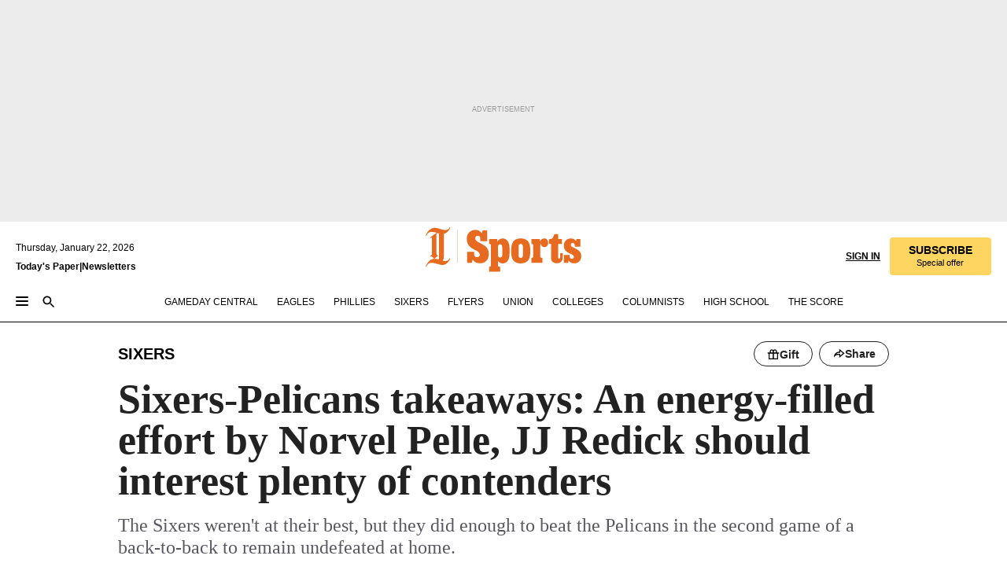

--- FILE ---
content_type: text/html; charset=utf-8
request_url: https://www.inquirer.com/sixers/sixers-pelicans-takeaways-norvel-pelle-jj-redick-tobias-harris-20191214.html
body_size: 52633
content:
<!DOCTYPE html><html lang="en"><head><link rel="preload" as="image" href="https://www.inquirer.com/resizer/v2/OVAKJHW34ZGDXAW4M66U3B52PM.jpg?auth=abe60c65e9dc78057b779787d8bb53930953129d77a74d3fc2dc15fb1e633bd7&amp;width=760&amp;height=507&amp;smart=true" imageSrcSet="https://www.inquirer.com/resizer/v2/OVAKJHW34ZGDXAW4M66U3B52PM.jpg?auth=abe60c65e9dc78057b779787d8bb53930953129d77a74d3fc2dc15fb1e633bd7&amp;width=800&amp;height=533&amp;smart=true 800w,https://www.inquirer.com/resizer/v2/OVAKJHW34ZGDXAW4M66U3B52PM.jpg?auth=abe60c65e9dc78057b779787d8bb53930953129d77a74d3fc2dc15fb1e633bd7&amp;width=700&amp;height=467&amp;smart=true 700w,https://www.inquirer.com/resizer/v2/OVAKJHW34ZGDXAW4M66U3B52PM.jpg?auth=abe60c65e9dc78057b779787d8bb53930953129d77a74d3fc2dc15fb1e633bd7&amp;width=600&amp;height=400&amp;smart=true 600w,https://www.inquirer.com/resizer/v2/OVAKJHW34ZGDXAW4M66U3B52PM.jpg?auth=abe60c65e9dc78057b779787d8bb53930953129d77a74d3fc2dc15fb1e633bd7&amp;width=500&amp;height=333&amp;smart=true 500w,https://www.inquirer.com/resizer/v2/OVAKJHW34ZGDXAW4M66U3B52PM.jpg?auth=abe60c65e9dc78057b779787d8bb53930953129d77a74d3fc2dc15fb1e633bd7&amp;width=400&amp;height=267&amp;smart=true 400w" imageSizes="(min-width: 1040px) 650px, calc(100vw - 16px)"/><link rel="preconnect" href="https://media.inquirer.com/"/><link rel="dns-prefetch" href="https://media.inquirer.com"/><link rel="preconnect" href="https://p543.inquirer.com/"/><link rel="dns-prefetch" href="https://p543.inquirer.com"/><link rel="stylesheet" type="text/css" href="https://htlbid.com/v3/inquirer-web.com/htlbid.css"/><script async="" src="https://htlbid.com/v3/inquirer-web.com/htlbid.js"></script><link rel="stylesheet" href="/pf/resources/dist/inquirer-light/css/style.css?d=1141"/><title>Sixers-Pelicans takeaways: An energy-filled effort by Norvel Pelle, JJ Redick should interest plenty of contenders</title><link rel="apple-touch-icon-precomposed" sizes="57x57" href="https://media.inquirer.com/designimages/apple-touch-icon-57x57-precomposed.png"/><link rel="apple-touch-icon-precomposed" sizes="76x76" href="https://media.inquirer.com/designimages/apple-touch-icon-76x76-precomposed.png"/><link rel="apple-touch-icon-precomposed" sizes="120x120" href="https://media.inquirer.com/designimages/apple-touch-icon-60x60-precomposed@2x.png"/><link rel="apple-touch-icon-precomposed" sizes="152x152" href="https://media.inquirer.com/designimages/apple-touch-icon-76x76-precomposed@2x.png"/><link rel="apple-touch-icon-precomposed" sizes="180x180" href="https://media.inquirer.com/designimages/apple-touch-icon-60x60-precomposed@3x.png"/><link rel="icon" sizes="16x16" href="https://media.inquirer.com/designimages/apple-touch-icon-16x16-precomposed.png"/><link rel="icon" sizes="192x192" href="https://media.inquirer.com/designimages/touch-icon-192x192.png"/><link rel="apple-touch-icon-precomposed" href="https://media.inquirer.com/designimages/apple-touch-icon-precomposed.png"/><link rel="apple-touch-icon" href="https://media.inquirer.com/designimages/apple-touch-icon.png"/><meta name="robots" content="index, follow"/><meta name="googlebot-news" content="index"/><meta name="googlebot" content="index"/><meta name="copyright" content="(c) 2026 The Philadelphia Inquirer, LLC"/><meta name="distribution" content="global"/><meta name="rating" content="general"/><meta name="application-name" content="The Philadelphia Inquirer, LLC"/><meta property="og:site_name" content="Inquirer.com"/><meta name="viewport" content="width=device-width,minimum-scale=1,initial-scale=1,maximum-scale=1"/><meta name="arc_environment" content="fusion"/><meta property="fb:pages" content="6130721655"/><meta name="twitter:site" content="@PhillyInquirer"/><meta name="twitter:creator" content="@PhillyInquirer"/><meta property="og:locale" content="en_US"/><meta name="twitter:card" content="summary_large_image"/><script data-schema="Organization" type="application/ld+json">
        {
          "name": "The Philadelphia Inquirer, LLC",
          "url": "https://www.inquirer.com",
          "logo": "https://www.inquirer.com/pb/resources/dist/images/inquirer-logo-official-v2.svg",
          "sameAs": [
            "https://www.facebook.com/philadelphiainquirer/",
            "https://twitter.com/PhillyInquirer"
          ],
          "@type": "NewsMediaOrganization",
          "@context": "http://schema.org"
        }
      </script><script>
            var pmnAdmin = {};
            var PMNdataLayer = [{
              analytics: {}
            }];
          </script><link rel="canonical" href="https://www.inquirer.com/sixers/sixers-pelicans-takeaways-norvel-pelle-jj-redick-tobias-harris-20191214.html"/><meta property="og:title" content="Sixers-Pelicans takeaways: An energy-filled effort by Norvel Pelle, JJ Redick should interest plenty of contenders"/><meta property="og:description" content="The Sixers weren&#x27;t at their best, but they did enough to beat the Pelicans in the second game of a back-to-back to remain undefeated at home."/><meta property="og:image" content="https://www.inquirer.com/resizer/v2/OVAKJHW34ZGDXAW4M66U3B52PM.jpg?auth=abe60c65e9dc78057b779787d8bb53930953129d77a74d3fc2dc15fb1e633bd7&amp;width=760&amp;height=507&amp;smart=true"/><meta property="og:image:width" content="4126"/><meta property="og:image:height" content="2750"/><meta name="twitter:title" content="Sixers-Pelicans takeaways: An energy-filled effort by Norvel Pelle, JJ Redick should interest plenty of contenders"/><meta name="twitter:description" content="The Sixers weren&#x27;t at their best, but they did enough to beat the Pelicans in the second game of a back-to-back to remain undefeated at home."/><meta name="twitter:image" content="https://www.inquirer.com/resizer/v2/OVAKJHW34ZGDXAW4M66U3B52PM.jpg?auth=abe60c65e9dc78057b779787d8bb53930953129d77a74d3fc2dc15fb1e633bd7&amp;width=760&amp;height=507&amp;smart=true"/><meta name="cXenseParse:title" content="Sixers-Pelicans takeaways: An energy-filled effort by Norvel Pelle, JJ Redick should interest plenty of contenders"/><meta property="article:section" content="Sixers/NBA, sixers, sixers"/><meta name="author" content="Marc Narducci"/><meta itemProp="description" name="description" content="The Sixers weren&#x27;t at their best, but they did enough to beat the Pelicans in the second game of a back-to-back to remain undefeated at home."/><meta name="og:url" content="https://www.inquirer.com/sixers/sixers-pelicans-takeaways-norvel-pelle-jj-redick-tobias-harris-20191214.html"/><meta property="article:modified_time" content="2019-12-13T23:35:56-05:00"/><meta name="date" content="2019-12-14T03:50:17.064Z"/><meta name="article_id" content="HHFEDS7NTNGN7AUJJON57ZSATI"/><meta property="og:type" content="article"/><meta property="article:opinion" content="false"/><meta property="vf:unique_id" content="HHFEDS7NTNGN7AUJJON57ZSATI"/><meta name="sailthru.tags" content="sixers/nba,sixers"/><meta name="sailthru.author" content="Marc Narducci"/><meta name="sailthru.date" content="2019-12-14T04:35:56.410Z"/><meta name="sailthru.title" content="Sixers-Pelicans takeaways: An energy-filled effort by Norvel Pelle, JJ Redick should interest plenty of contenders"/><meta name="sailthru.description" content="The Sixers weren&#x27;t at their best, but they did enough to beat the Pelicans in the second game of a back-to-back to remain undefeated at home."/><meta name="sailthru.image.full" content="https://www.inquirer.com/resizer/v2/OVAKJHW34ZGDXAW4M66U3B52PM.jpg?auth=abe60c65e9dc78057b779787d8bb53930953129d77a74d3fc2dc15fb1e633bd7&amp;width=760&amp;height=507&amp;smart=true"/><meta name="sailthru.image.thumb" content="https://www.inquirer.com/resizer/v2/OVAKJHW34ZGDXAW4M66U3B52PM.jpg?auth=abe60c65e9dc78057b779787d8bb53930953129d77a74d3fc2dc15fb1e633bd7&amp;width=760&amp;height=507&amp;smart=true"/><meta name="keywords" content="sixers-pelicans-takeaways-norvel-pelle-jj-redick-tobias-harris"/><meta name="news_keywords" content="sixers-pelicans-takeaways-norvel-pelle-jj-redick-tobias-harris"/><meta name="article-subtype" content="subtype-regular"/><script data-schema="NewsArticle" type="application/ld+json">
    {
      "@context": "http://schema.org",
      "@type": "NewsArticle",
      "mainEntityOfPage": {
        "@type": "WebPage",
        "@id": "https://www.inquirer.com/sixers/sixers-pelicans-takeaways-norvel-pelle-jj-redick-tobias-harris-20191214.html"
      },
      "headline": "Sixers-Pelicans takeaways: An energy-filled effort by Norvel Pelle, JJ Redick should interest plenty of contenders",
      "thumbnailUrl": "https://www.inquirer.com/resizer/v2/OVAKJHW34ZGDXAW4M66U3B52PM.jpg?auth=abe60c65e9dc78057b779787d8bb53930953129d77a74d3fc2dc15fb1e633bd7&width=760&height=507&smart=true",
      "articleSection": "sixers",
      "image": {
        "@type": "ImageObject",
        "url": "https://www.inquirer.com/resizer/v2/OVAKJHW34ZGDXAW4M66U3B52PM.jpg?auth=abe60c65e9dc78057b779787d8bb53930953129d77a74d3fc2dc15fb1e633bd7&width=760&height=507&smart=true",
        "height": 2750,
        "width": 4126
      },
      "datePublished": "2019-12-13T21:39:52-05:00",
      "dateModified": "2019-12-13T22:50:17-05:00",
      "author": [{"@type":"Person","name":"Marc Narducci","url":"https://www.inquirer.com/author/narducci_marc/"}],
      "isAccessibleForFree": false,
      "hasPart": {
        "@type": "WebPageElement",
        "isAccessibleForFree": false,
        "cssSelector" : ".article-body-paywall"
      },
      "isPartOf": {
        "@type": ["CreativeWork", "Product"],
        "name": "Staff",
        "productID": "inquirer.com:basic"
      },
      "publisher": {
        "@type": "NewsMediaOrganization",
        "name": "The Philadelphia Inquirer",
        "logo": {
          "@type": "ImageObject",
          "url": "https://media.inquirer.com/designimages/inquirer-logo-amp.png",
          "width": 600,
          "height": 60
        }
      },
      "description": "The Sixers weren't at their best, but they did enough to beat the Pelicans in the second game of a back-to-back to remain undefeated at home.",
      "keywords": [
        "articleID/HHFEDS7NTNGN7AUJJON57ZSATI",
        "Type/Article",
        "target/Sixers/NBA/sixers/sixers",
        "NavLink/sixers"
      ],
      "identifier": {
        "@type": "PropertyValue",
        "propertyID": "articleID",
        "value": "HHFEDS7NTNGN7AUJJON57ZSATI"
      }
    }
    </script><script src="https://cdn.cookielaw.org/scripttemplates/otSDKStub.js" data-domain-script="c6dea5ec-f3a5-432d-8d99-556d91c9726b" type="text/javascript" charset="UTF-8" data-dLayer-name="PMNdataLayer"></script><script src="https://cdn.speedcurve.com/js/lux.js?id=283407416" defer="" crossorigin="anonymous"></script><script type="application/javascript" id="polyfill-script">if(!Array.prototype.includes||!(window.Object && window.Object.assign)||!window.Promise||!window.Symbol||!window.fetch){document.write('<script type="application/javascript" src="/pf/dist/engine/polyfill.js?d=1141&mxId=00000000" defer=""><\/script>')}</script><script id="fusion-engine-react-script" type="application/javascript" src="/pf/dist/engine/react.js?d=1141&amp;mxId=00000000" defer=""></script><script id="fusion-engine-combinations-script" type="application/javascript" src="/pf/dist/components/combinations/light.js?d=1141&amp;mxId=00000000" defer=""></script>
<script>(window.BOOMR_mq=window.BOOMR_mq||[]).push(["addVar",{"rua.upush":"false","rua.cpush":"false","rua.upre":"false","rua.cpre":"false","rua.uprl":"false","rua.cprl":"false","rua.cprf":"false","rua.trans":"","rua.cook":"false","rua.ims":"false","rua.ufprl":"false","rua.cfprl":"false","rua.isuxp":"false","rua.texp":"norulematch","rua.ceh":"false","rua.ueh":"false","rua.ieh.st":"0"}]);</script>
                              <script>!function(e){var n="https://s.go-mpulse.net/boomerang/";if("False"=="True")e.BOOMR_config=e.BOOMR_config||{},e.BOOMR_config.PageParams=e.BOOMR_config.PageParams||{},e.BOOMR_config.PageParams.pci=!0,n="https://s2.go-mpulse.net/boomerang/";if(window.BOOMR_API_key="PPACB-T4Q7H-SPCW8-FS2AT-3JVSH",function(){function e(){if(!o){var e=document.createElement("script");e.id="boomr-scr-as",e.src=window.BOOMR.url,e.async=!0,i.parentNode.appendChild(e),o=!0}}function t(e){o=!0;var n,t,a,r,d=document,O=window;if(window.BOOMR.snippetMethod=e?"if":"i",t=function(e,n){var t=d.createElement("script");t.id=n||"boomr-if-as",t.src=window.BOOMR.url,BOOMR_lstart=(new Date).getTime(),e=e||d.body,e.appendChild(t)},!window.addEventListener&&window.attachEvent&&navigator.userAgent.match(/MSIE [67]\./))return window.BOOMR.snippetMethod="s",void t(i.parentNode,"boomr-async");a=document.createElement("IFRAME"),a.src="about:blank",a.title="",a.role="presentation",a.loading="eager",r=(a.frameElement||a).style,r.width=0,r.height=0,r.border=0,r.display="none",i.parentNode.appendChild(a);try{O=a.contentWindow,d=O.document.open()}catch(_){n=document.domain,a.src="javascript:var d=document.open();d.domain='"+n+"';void(0);",O=a.contentWindow,d=O.document.open()}if(n)d._boomrl=function(){this.domain=n,t()},d.write("<bo"+"dy onload='document._boomrl();'>");else if(O._boomrl=function(){t()},O.addEventListener)O.addEventListener("load",O._boomrl,!1);else if(O.attachEvent)O.attachEvent("onload",O._boomrl);d.close()}function a(e){window.BOOMR_onload=e&&e.timeStamp||(new Date).getTime()}if(!window.BOOMR||!window.BOOMR.version&&!window.BOOMR.snippetExecuted){window.BOOMR=window.BOOMR||{},window.BOOMR.snippetStart=(new Date).getTime(),window.BOOMR.snippetExecuted=!0,window.BOOMR.snippetVersion=12,window.BOOMR.url=n+"PPACB-T4Q7H-SPCW8-FS2AT-3JVSH";var i=document.currentScript||document.getElementsByTagName("script")[0],o=!1,r=document.createElement("link");if(r.relList&&"function"==typeof r.relList.supports&&r.relList.supports("preload")&&"as"in r)window.BOOMR.snippetMethod="p",r.href=window.BOOMR.url,r.rel="preload",r.as="script",r.addEventListener("load",e),r.addEventListener("error",function(){t(!0)}),setTimeout(function(){if(!o)t(!0)},3e3),BOOMR_lstart=(new Date).getTime(),i.parentNode.appendChild(r);else t(!1);if(window.addEventListener)window.addEventListener("load",a,!1);else if(window.attachEvent)window.attachEvent("onload",a)}}(),"".length>0)if(e&&"performance"in e&&e.performance&&"function"==typeof e.performance.setResourceTimingBufferSize)e.performance.setResourceTimingBufferSize();!function(){if(BOOMR=e.BOOMR||{},BOOMR.plugins=BOOMR.plugins||{},!BOOMR.plugins.AK){var n=""=="true"?1:0,t="",a="aminsjix3sibs2lrszka-f-d101ebb01-clientnsv4-s.akamaihd.net",i="false"=="true"?2:1,o={"ak.v":"39","ak.cp":"689028","ak.ai":parseInt("653835",10),"ak.ol":"0","ak.cr":9,"ak.ipv":4,"ak.proto":"h2","ak.rid":"49e94593","ak.r":50796,"ak.a2":n,"ak.m":"dscr","ak.n":"ff","ak.bpcip":"3.16.217.0","ak.cport":54672,"ak.gh":"23.209.83.217","ak.quicv":"","ak.tlsv":"tls1.3","ak.0rtt":"","ak.0rtt.ed":"","ak.csrc":"-","ak.acc":"","ak.t":"1769051732","ak.ak":"hOBiQwZUYzCg5VSAfCLimQ==txqHJCucmlveSJOOGkIyU9Ts4kPeOZAtECuBUgwTMPheGhlEDb35MUmrGtTRKNJwfzzws0qSXMC+HAgA2DzWZoJ8RLlZLPqLzXbfitko47WHo8rjY6+Gbe45tpn1p0ZUhB48IrKm4U6KAmQF3ihmIf3SCCRmMjOXmXb4URZLIVSCcmvaV6HJQCvNDEJoY6aU5uMTO/hIu6zDnidsEZME2yceAT+/FCZs9NDUz5Q3uWNNXp5gdNaH4qn1D5Ym1w3PI10ElvCQ9QeUaJvv4goO8ZkPKv8DLuMT/T0/kchSmNLgkSTLRMib5beGTU21N3CXPYKQQDZpIuMVAMfFAlmKrTTAkM2NRuNTYVf38bXs4pY/9rB3oK9aNTQhmG9frQcYuxJ6zsbQg3t+kE2g+IiI4NoiTF32I3y1n0RV3YMYvw8=","ak.pv":"123","ak.dpoabenc":"","ak.tf":i};if(""!==t)o["ak.ruds"]=t;var r={i:!1,av:function(n){var t="http.initiator";if(n&&(!n[t]||"spa_hard"===n[t]))o["ak.feo"]=void 0!==e.aFeoApplied?1:0,BOOMR.addVar(o)},rv:function(){var e=["ak.bpcip","ak.cport","ak.cr","ak.csrc","ak.gh","ak.ipv","ak.m","ak.n","ak.ol","ak.proto","ak.quicv","ak.tlsv","ak.0rtt","ak.0rtt.ed","ak.r","ak.acc","ak.t","ak.tf"];BOOMR.removeVar(e)}};BOOMR.plugins.AK={akVars:o,akDNSPreFetchDomain:a,init:function(){if(!r.i){var e=BOOMR.subscribe;e("before_beacon",r.av,null,null),e("onbeacon",r.rv,null,null),r.i=!0}return this},is_complete:function(){return!0}}}}()}(window);</script></head><body><div>
                <script type="text/javascript">
                  function OptanonWrapper() { }
                </script>
              </div><noscript>
          <iframe src="https://www.googletagmanager.com/ns.html?id=GTM-M4NMCHW"
          height="0" width="0" style="display:none;visibility:hidden"></iframe></noscript><div id="fusion-app" class=""><div class="article-body article-body-paywall type-body-text"><a class="sr-only focus:not-sr-only active:not-sr-only hover:not-sr-only" href="#article-body">Skip to content</a><header id="app-bar" class="app-bar header top-0 sticky z-[11]"><div data-ad-name="article/top_banner_masthead" class="text-center container-column
          bg-[#ececec] overflow-hidden py-4 flex-col justify-center items-center flex min-h-[50px] md:min-h-[90px] lg:min-h-[250px]"><div class="type-button absolute z-0"><div class="advertisement-text font-light xxs:leading-5 xs:leading-none text-[9px] text-[#999] tracking-normal uppercase justify-center flex flex-row mb-1">Advertisement</div></div><div class="container-row justify-center w-full z-1"><div class="arcad bg-none my-0 mx-auto min-h-0 min-w-0 ad-responsive text-center "><div class="htlad-web-top_banner_masthead" data-unit="phl.sports/sixers/article/top_banner" data-targeting="{&quot;position&quot;:&quot;slider&quot;,&quot;position_type&quot;:&quot;slider_section&quot;}"></div></div></div></div><nav class="global-app-bar sticky top-0 border-solid z-[11] inset-x-0 border-b bg-white "><div class="h-[62px] flex flex-col max-w-[1240px] mx-auto px-5 justify-center relative lg:h-[127px] bg-white"><div class="static lg:relative"><div class="transition-all lg:w-[616px] left-0 flex flex-col
        overflow-hidden duration-200 absolute w-full top-16
        lg:left-8 shadow-md lg:top-[128px] h-0"><div class="flex flex-col bg-white space-y-3 p-3 shadow-md inq-dropdown-menu px-7 py-4 "><div class="relative"><input type="text" placeholder="Search" aria-required="false" aria-label="Search" id="search" class="font-grot10 border border-solid border-neutral-dark-gray focus:border-primary-blue active:border-primary-blue w-full px-6 py-3 text-4"/><div class="absolute top-1 right-1"><button class="cursor-pointer p-2 bg-transparent"><svg xmlns="http://www.w3.org/2000/svg" width="20" height="20" viewBox="0 0 24 24"><use href="#search-icon-circle"></use><use href="#search-icon-line"></use></svg></button></div></div></div></div></div><div class="flex flex-row flex-auto"><svg xmlns="http://www.w3.org/2000/svg" class="hidden"><defs><path d="M0 0h24v24H0z" fill="none" id="search-icon-circle"></path><path d="M15.5 14h-.79l-.28-.27C15.41 12.59 16 11.11 16 9.5 16 5.91 13.09 3 9.5 3S3 5.91 3 9.5 5.91 16 9.5 16c1.61 0 3.09-.59 4.23-1.57l.27.28v.79l5 4.99L20.49 19l-4.99-5zm-6 0C7.01 14 5 11.99 5 9.5S7.01 5 9.5 5 14 7.01 14 9.5 11.99 14 9.5 14z" id="search-icon-line"></path></defs></svg><div class="flex-1 flex items-center space-x-2 lg:hidden"><button type="button" role="button" aria-label="Full navigation" aria-haspopup="true" aria-expanded="false" class="flex flex-col h-3 w-4 p-0 rounded
      justify-center items-center group cursor-pointer bg-transparent"><div class="h-0.5 w-4 rounded-full transition ease
      transform duration-300 opacity-100 group-hover:opacity-50  bg-black"></div><div class="h-0.5 w-4 my-[3px] rounded-full
      transition ease transform duration-300 opacity-100 group-hover:opacity-50 bg-black"></div><div class="h-0.5 w-4 rounded-full transition
      ease transform duration-300 opacity-100 group-hover:opacity-50  bg-black"></div></button><button class="cursor-pointer p-2 mt-1 bg-transparent" aria-label="Search" aria-haspopup="true" aria-expanded="false"><svg xmlns="http://www.w3.org/2000/svg" width="20" height="20" viewBox="0 0 24 24"><use href="#search-icon-circle"></use><use href="#search-icon-line"></use></svg></button></div><div class="hidden flex-1 flex-col space-y-1 justify-center lg:flex lg:pt-3"><div class="flex flex-row items-center"><div aria-label="Thursday, January 22, 2026" class="text-3 mb-1 mr-1">Thursday, January 22, 2026</div></div><div class="flex gap-1 text-3 font-bold leading-3.5 "><a href="https://eedition.inquirer.com/" id="todayspaper" data-link-type="global-nav" aria-label="Print Copy of Today&#x27;s Paper" role="link" class="no-underline text-black">Today&#x27;s Paper</a>|<a class="no-underline text-black" href="https://www.inquirer.com/newsletters/" data-link-type="global-nav" aria-label="Newsletters" role="link">Newsletters</a></div></div><div class="flex-1 text-center justify-center items-center flex"><div class="flex-1 relative"><div class="absolute left-0 right-0 h-full flex items-center justify-center"><a href="/" data-link-type="global-nav" aria-label="The Philadelphia Inquirer - Go to homepage link" role="link"><svg class="mx-auto text-[#231F20] lg:text-[#E66A1F] h-8 sm:h-[37px] lg:h-[57px]" xmlns="http://www.w3.org/2000/svg" viewBox="0 0 51 57" fill="currentColor"><g><path d="M11.1808 40.0499L15.754 36.3012C14.6982 35.4796 13.761 34.5425 13.761 33.196V8.27156L15.0511 7.27506C15.6384 7.50936 16.2819 7.68434 16.9878 7.86229V37.4133C16.9878 38.6441 16.8721 39.9313 16.7535 40.9871C14.7575 40.3999 13.5831 40.2249 11.1808 40.0499ZM0.0976562 10.5582L0.859862 11.0268C1.85636 8.44951 3.968 5.87225 7.54177 5.87225C9.06618 5.87225 12.0587 6.34084 13.936 6.98442L5.72671 13.0168L6.4296 13.779L7.48542 13.0168C7.54177 13.0168 8.07264 13.4854 8.07264 19.0047V35.0111L5.72671 36.7104L6.4296 37.4726L7.31044 36.8291L11.1215 40.0499C5.84534 40.0499 1.68138 45.5099 0.0976562 49.9616L0.859862 50.4301C1.91568 47.7936 3.7337 45.2163 7.36975 45.2163C12.1773 45.2163 17.6877 48.0279 21.5017 48.0279C26.0186 48.0279 29.8296 43.6237 31.4133 39.8127L30.6511 39.3441C29.7733 41.5714 27.7773 42.9771 25.3157 42.9771C24.4378 42.9771 23.382 42.8022 22.1512 42.5679H21.9762C21.8606 42.5085 21.8012 42.5085 21.7419 42.5085C22.5041 41.3371 22.7384 40.5749 22.9727 38.8755C23.3257 36.1203 23.3257 30.8975 23.3257 27.1458V8.33088C28.5425 7.1594 31.1227 1.11217 31.4163 0.468593L30.6482 0C29.711 2.34297 27.715 3.57377 25.0784 3.57377C20.6802 3.57377 15.8726 0.70289 11.768 0.70289C5.66739 0.70289 1.85636 5.98791 0.0976562 10.5582Z"></path><path d="M40.5335 45.3015H40.8301L40.8301 3.34757H40.5335L40.5335 45.3015Z"></path></g></svg></a><a href="/sports" data-link-type="global-nav" aria-label="The Philadelphia Inquirer - Go to sports page link" role="link"><svg class="mx-auto h-8 text-[#231F20] lg:text-[#E66A1F] sm:h-[37px] lg:h-[57px]" xmlns="http://www.w3.org/2000/svg" viewBox="51 0 147 57" fill="currentColor"><g><path d="M59.8146 41.263L58.6372 45.2075H52.8094V31.3128H61.6415V34.0205C61.6415 36.4347 62.8783 38.0837 65.4111 38.0837C67.5316 38.0837 68.8247 36.9062 68.8247 34.7857C68.8247 31.9 66.4105 30.9005 63.5841 29.3109L59.5803 27.0747C54.6927 24.3669 52.3379 20.4817 52.3379 14.5917C52.3379 7.11497 57.7534 3.34546 63.3469 3.34546C66.9977 3.34546 69.6462 4.93512 71.4138 7.58356L72.5319 3.992H78.1847V17.7087H69.5276V14.651C69.5276 12.2369 68.4688 10.7658 66.2889 10.7658C64.5806 10.7658 63.1096 11.8839 63.1096 14.0638C63.1096 16.3 64.5213 17.6554 67.0541 19.0107L72.7662 22.0714C76.3578 24.014 80.3022 27.0183 80.3022 34.0235C80.3022 42.0311 75.1803 45.857 68.9403 45.857C64.465 45.854 61.5793 43.8521 59.8146 41.263Z"></path><path d="M80.795 50.2108H81.0293C82.2067 50.2108 82.9719 49.9172 82.9719 48.2682V23.1866C82.9719 21.5376 82.0881 21.244 81.2043 21.244H80.792V14.9447H91.0358V18.3583C92.3319 15.6505 95.3926 14.2358 97.9817 14.2358C100.808 14.2358 103.575 15.5912 105.165 18.8862C106.342 21.3596 106.754 24.539 106.754 30.1324C106.754 35.6666 106.342 38.9052 105.224 41.3194C103.812 44.558 101.045 46.029 97.9817 46.029C95.9798 46.029 93.1534 45.0266 91.9167 42.7904V48.2652C91.9167 49.9142 92.8598 50.2078 94.0372 50.2078H94.8617V56.5071H80.7891V50.2108H80.795ZM94.6333 38.4366C96.3416 38.4366 97.4004 37.4371 97.4004 34.9637V25.3071C97.4004 22.893 96.3416 21.7155 94.6333 21.7155C92.9844 21.7155 91.9256 22.893 91.9256 25.3071V34.9637C91.9226 37.4342 92.9844 38.4366 94.6333 38.4366Z"></path><path d="M110.827 41.3194C109.415 38.9052 108.766 35.5509 108.766 30.1324C108.766 24.7139 109.412 21.419 110.827 19.0048C112.829 15.5912 116.833 14.2358 120.896 14.2358C124.959 14.2358 128.963 15.5912 130.965 19.0048C132.376 21.419 133.026 24.7169 133.026 30.1324C133.026 35.5479 132.379 38.9052 130.965 41.3194C128.903 44.6766 124.959 46.029 120.896 46.029C116.833 46.032 112.888 44.6766 110.827 41.3194ZM120.896 39.0238C122.604 39.0238 123.663 38.0214 123.663 35.6666V24.6012C123.663 22.2464 122.604 21.244 120.896 21.244C119.187 21.244 118.129 22.2464 118.129 24.6012V35.6695C118.129 38.0244 119.187 39.0238 120.896 39.0238Z"></path><path d="M134.588 38.9052H134.822C136 38.9052 136.765 38.6116 136.765 36.9626V23.1865C136.765 21.5376 135.881 21.2439 134.997 21.2439H134.585V14.9446H145.3V18.1833C146.066 16.122 148.008 14.2388 150.716 14.2388C153.836 14.2388 155.778 16.4186 155.778 19.8322C155.778 23.5424 153.364 25.2477 151.009 25.2477C148.477 25.2477 146.712 23.6581 146.712 21.4219C146.712 21.1283 146.712 20.7754 146.771 20.5381C145.713 21.9498 145.769 23.5395 145.769 26.2502V36.9656C145.769 38.6145 146.534 38.9081 148.302 38.9081H148.595V45.2075H134.582V38.9052H134.588Z"></path><path d="M166.824 45.7353C162.114 45.7353 159.466 43.2026 159.466 39.4953V21.2439H156.758V14.9446H158.288C160.702 14.9446 161.586 14.1794 162.526 11.706L163.644 8.70459H168.413V14.9446H173.182V21.2439H168.413V38.4366C168.413 39.2017 168.766 39.9076 169.709 39.9076C170.712 39.9076 171.065 39.2017 171.065 38.4366V33.021H174.125V38.9674C174.125 42.0845 172.651 45.7353 166.824 45.7353Z"></path><path d="M181.77 42.3218L181.064 45.2075H175.708V35.1979H183.066V36.8469C183.066 38.9081 184.303 40.0856 185.952 40.0856C187.307 40.0856 188.484 39.3204 188.484 37.6121C188.484 35.9631 186.835 35.1386 184.54 33.9612L181.713 32.5495C177.828 30.6069 175.648 27.9585 175.648 23.3645C175.648 18.2426 179.24 14.2388 184.596 14.2388C188.069 14.2388 190.071 15.7098 191.189 17.6524L191.895 14.9446H196.723V24.6605H189.659V23.4238C189.659 21.3033 188.659 20.0102 187.01 20.0102C185.539 20.0102 184.537 20.9533 184.537 22.4243C184.537 23.6017 185.243 24.4262 186.951 25.31L189.012 26.3688C194.075 28.9579 197.904 30.9598 197.904 36.7313C197.904 42.737 193.547 45.9163 188.956 45.9163C185.302 45.9133 182.888 44.205 181.77 42.3218Z"></path></g></svg></a></div></div></div><div class="flex-1 flex items-center justify-end lg:pt-3"><div class="text-right"><div class="w-full font-grot10"><a aria-haspopup="true" aria-expanded="false" aria-label="Signin/Signup" data-link-type="global-nav" class="cursor-pointer font-bold uppercase lg:hidden text-3 grid justify-end flex-wrap sm:flex leading-3.5"><span class="inline-block whitespace-nowrap">Sign In / </span><span class="inline-block whitespace-nowrap">Sign Up</span></a><div class="subscribe-btn w-full flex-row items-center space-x-3 lg:flex hidden"><a class="cursor-pointer font-bold text-3 text-neutral-black hidden lg:inline transition-all duration-500 ease-in-out opacity-1 auth0-log-in login-btn sign-in align-middle uppercase underline xxl:text-3.5" role="link" aria-label="Sign in" data-link-type="global-nav">Sign in</a><a class="subscribe no-underline" role="link" aria-label="Subscribe" data-link-type="global-nav" href="https://www.inquirer.com/subscribe_today/"><button class="transition-all duration-300 ease-out rounded cursor-pointer font-grot10 py-2 px-6 text-neutral-black signup-wrapper hidden lg:inline-block relative whitespace-no-wrap text-[.875rem] uppercase bg-[#fed561] border border-[#fed561] test-subscribe-btn leading-4 overflow-hidden" data-link-type="global-nav" style="background-color:#fed561;border-color:#fed561;color:#000000" role="button"><b>SUBSCRIBE</b><div class="transition-all text-[11px] duration-[250ms] ease-in-out offer-language font-light normal-case
                        tracking-normal overflow-hidden ">Special offer</div></button></a></div></div><div class="static lg:relative z-1"><div class="transition-all left-0 lg:left-auto lg:right-0 flex overflow-hidden duration-200 absolute w-full top-16 justify-center bg-white  lg:w-auto lg:top-0 shadow-md  h-0"><div class="w-full sm:w-[400px] lg:w-[254px]"><div class="flex flex-col justify-center items-center shadow-none inq-dropdown-menu p-3 pb-5 sm:mx-auto "><div class="flex justify-center items-center space-x-2"><svg xmlns="http://www.w3.org/2000/svg" width="12" height="12" viewBox="0 0 12 12" version="1.1"><g stroke="none" stroke-width="1" fill="none" fill-rule="evenodd"><g id="tooltip"><circle fill="#1A6AFF" cx="6" cy="6" r="6"></circle><rect fill="#FFFFFF" x="5.25" y="2" width="1.5" height="5"></rect><rect fill="#FFFFFF" x="5.25" y="8" width="1.5" height="1.5"></rect></g></g></svg><div class="text-2.5 info-link" role="link" aria-label="Keep reading by creating a &lt;b&gt;free&lt;/b&gt; account or signing in.">Keep reading by creating a <b>free</b> account or signing in.</div></div><button aria-label="Sign in/Sign up" class="inq-button-ds cursor-pointer font-grot10 !normal-case !text-md !leading-5 min-h-[40px] px-6 py-2.5 !font-medium 
    text-white inline-flex 
    justify-center items-center text-center 
    not-italic rounded 
    box-border focus:ring-4 
    transition-all duration-300 ease-out bg-blue-mid hover:bg-blue-dark focus:ring-blue-dark auth0-log-in login-btn w-full sm:w-auto sm:min-w-[190px] lg:min-w-0 my-2" data-link-type="global-nav">Sign in/Sign up</button><form class="flex justify-center items-center w-full sm:w-auto " action="https://www.inquirer.com/subscribe_today/"><button aria-label="Subscribe" class="inq-button-ds cursor-pointer font-grot10 !normal-case !text-md !leading-5 min-h-[40px] px-6 py-2.5 !font-medium 
    text-white inline-flex 
    justify-center items-center text-center 
    not-italic rounded 
    box-border focus:ring-4 
    transition-all duration-300 ease-out inq-button-ds--secondary bg-transparent hover:bg-transparent !border !border-solid !text-black border-black hover:border-gray-mid-neutral
      focus:!bg-white focus:ring-4 focus:ring-silversand
      active:ring-0 active:!bg-gray-mid-neutral active:!text-white lg:!hidden w-full sm:w-auto sm:min-w-[190px] lg:min-w-0 my-2" data-link-type="global-nav">Subscribe</button></form><form class="flex justify-center items-center w-full sm:w-auto lg:hidden" action="https://www.inquirer.com/donate/"><button aria-label="Support local news" class="inq-button-ds cursor-pointer font-grot10 !normal-case !text-md !leading-5 min-h-[40px] px-6 py-2.5 !font-medium 
    text-white inline-flex 
    justify-center items-center text-center 
    not-italic rounded 
    box-border focus:ring-4 
    transition-all duration-300 ease-out inq-button-ds--secondary bg-transparent hover:bg-transparent !border !border-solid !text-black border-black hover:border-gray-mid-neutral
      focus:!bg-white focus:ring-4 focus:ring-silversand
      active:ring-0 active:!bg-gray-mid-neutral active:!text-white support-local-news-btn w-full sm:w-auto sm:min-w-[190px] lg:min-w-0 my-2" data-link-type="global-nav">Support local news</button></form><a href="#" aria-label="Sign out" class="inq-button-ds cursor-pointer font-grot10 !normal-case !text-md !leading-5 inq-button-ds--link decoration-1 underline-offset-1 text-black h-auto text-center mt-2 hidden logout-btn" data-link-type="global-nav">Sign out</a></div></div></div></div></div></div></div><div class="flex transition-all duration-250 flex-row h-0 overflow-hidden items-center lg:h-[52px]"><div class="flex-1 lg:flex items-center space-x-2 hidden "><button type="button" role="button" aria-label="Full navigation" aria-haspopup="true" aria-expanded="false" class="flex flex-col h-3 w-4 p-0 rounded
      justify-center items-center group cursor-pointer bg-white"><div class="h-0.5 w-4 rounded-full transition ease
      transform duration-300 opacity-100 group-hover:opacity-50  bg-black"></div><div class="h-0.5 w-4 my-[3px] rounded-full
      transition ease transform duration-300 opacity-100 group-hover:opacity-50 bg-black"></div><div class="h-0.5 w-4 rounded-full transition
      ease transform duration-300 opacity-100 group-hover:opacity-50  bg-black"></div></button><button class="cursor-pointer p-2 mt-1 bg-transparent" aria-label="Search" aria-haspopup="true" aria-expanded="false"><svg xmlns="http://www.w3.org/2000/svg" width="20" height="20" viewBox="0 0 24 24"><use href="#search-icon-circle"></use><use href="#search-icon-line"></use></svg></button></div><div class="flex overflow-hidden items-center"><div class="flex-wrap justify-center flex overflow-hidden h-4 transition-all duration-500 ease-in-out"><a data-link-type="header-nav-main" aria-label="Gameday Central" role="link" class="uppercase no-underline text-black cursor-pointer text-3 mx-6" href="/sports/gameday-central">Gameday Central</a><a data-link-type="header-nav-main" aria-label="Eagles" role="link" class="uppercase no-underline text-black cursor-pointer text-3 mr-6" href="/eagles">Eagles</a><a data-link-type="header-nav-main" aria-label="Phillies" role="link" class="uppercase no-underline text-black cursor-pointer text-3 mr-6" href="/phillies">Phillies</a><a data-link-type="header-nav-main" aria-label="Sixers" role="link" class="uppercase no-underline text-black cursor-pointer text-3 mr-6" href="/sixers">Sixers</a><a data-link-type="header-nav-main" aria-label="Flyers" role="link" class="uppercase no-underline text-black cursor-pointer text-3 mr-6" href="/flyers">Flyers</a><a data-link-type="header-nav-main" aria-label="Union" role="link" class="uppercase no-underline text-black cursor-pointer text-3 mr-6" href="/soccer">Union</a><a data-link-type="header-nav-main" aria-label="Colleges" role="link" class="uppercase no-underline text-black cursor-pointer text-3 mr-6" href="/college-sports">Colleges</a><a data-link-type="header-nav-main" aria-label="Columnists" role="link" class="uppercase no-underline text-black cursor-pointer text-3 mr-6" href="/sports/columnists">Columnists</a><a data-link-type="header-nav-main" aria-label="High School" role="link" class="uppercase no-underline text-black cursor-pointer text-3 mr-6" href="/high-school-sports">High School</a><a data-link-type="header-nav-main" aria-label="The Score" role="link" class="uppercase no-underline text-black cursor-pointer text-3 mr-6" href="/sports/the-score">The Score</a></div></div><div class="flex-1"></div></div></div></nav><nav class="global-app-bar !h-[63px] fixed top-0 z-[11] border-solid inset-x-0 transition-all duration-500 mx-auto box-border invisible opacity-0 duration-100 border-b bg-white "><div class="app-bar-wrapper !h-[62px] bg-white flex flex-col max-w-[1240px] mx-auto px-5 justify-center relative inset-x-0 bg-white"><div class="static lg:relative"><div class="transition-all lg:w-[616px] left-0 flex flex-col
        overflow-hidden duration-200 absolute w-full top-16
        lg:left-8 shadow-md lg:top-16 h-0"><div class="flex flex-col bg-white space-y-3 p-3 shadow-md inq-dropdown-menu px-7 py-4 static"><div class="relative"><input type="text" placeholder="Search" aria-required="false" aria-label="Search" id="search" class="font-grot10 border border-solid border-neutral-dark-gray focus:border-primary-blue active:border-primary-blue w-full px-6 py-3 text-4"/><div class="absolute top-1 right-1"><button class="cursor-pointer p-2 bg-transparent"><svg xmlns="http://www.w3.org/2000/svg" width="20" height="20" viewBox="0 0 24 24"><use href="#search-icon-circle"></use><use href="#search-icon-line"></use></svg></button></div></div></div></div></div><div class="flex flex-row flex-auto"><svg xmlns="http://www.w3.org/2000/svg" class="hidden"><defs><path d="M0 0h24v24H0z" fill="none" id="search-icon-circle"></path><path d="M15.5 14h-.79l-.28-.27C15.41 12.59 16 11.11 16 9.5 16 5.91 13.09 3 9.5 3S3 5.91 3 9.5 5.91 16 9.5 16c1.61 0 3.09-.59 4.23-1.57l.27.28v.79l5 4.99L20.49 19l-4.99-5zm-6 0C7.01 14 5 11.99 5 9.5S7.01 5 9.5 5 14 7.01 14 9.5 11.99 14 9.5 14z" id="search-icon-line"></path></defs></svg><div class="flex-1 flex items-center space-x-2"><button type="button" role="button" aria-label="Full navigation" aria-haspopup="true" aria-expanded="false" class="flex flex-col h-3 w-4 p-0 rounded
      justify-center items-center group cursor-pointer bg-transparent"><div class="h-0.5 w-4 rounded-full transition ease
      transform duration-300 opacity-100 group-hover:opacity-50  bg-black"></div><div class="h-0.5 w-4 my-[3px] rounded-full
      transition ease transform duration-300 opacity-100 group-hover:opacity-50 bg-black"></div><div class="h-0.5 w-4 rounded-full transition
      ease transform duration-300 opacity-100 group-hover:opacity-50  bg-black"></div></button><button class="cursor-pointer p-2 mt-1 bg-transparent" aria-label="Search" aria-haspopup="true" aria-expanded="false"><svg xmlns="http://www.w3.org/2000/svg" width="20" height="20" viewBox="0 0 24 24"><use href="#search-icon-circle"></use><use href="#search-icon-line"></use></svg></button></div><div class="flex-1 text-center justify-center items-center flex"><div class="flex-1 relative"><div class="absolute left-0 right-0 h-full flex items-center justify-center"><a href="/" data-link-type="global-nav" aria-label="The Philadelphia Inquirer - Go to homepage link" role="link"><svg class="mx-auto text-[#231F20] lg:text-[#E66A1F] h-8 sm:h-[37px]" xmlns="http://www.w3.org/2000/svg" viewBox="0 0 51 57" fill="currentColor"><g><path d="M11.1808 40.0499L15.754 36.3012C14.6982 35.4796 13.761 34.5425 13.761 33.196V8.27156L15.0511 7.27506C15.6384 7.50936 16.2819 7.68434 16.9878 7.86229V37.4133C16.9878 38.6441 16.8721 39.9313 16.7535 40.9871C14.7575 40.3999 13.5831 40.2249 11.1808 40.0499ZM0.0976562 10.5582L0.859862 11.0268C1.85636 8.44951 3.968 5.87225 7.54177 5.87225C9.06618 5.87225 12.0587 6.34084 13.936 6.98442L5.72671 13.0168L6.4296 13.779L7.48542 13.0168C7.54177 13.0168 8.07264 13.4854 8.07264 19.0047V35.0111L5.72671 36.7104L6.4296 37.4726L7.31044 36.8291L11.1215 40.0499C5.84534 40.0499 1.68138 45.5099 0.0976562 49.9616L0.859862 50.4301C1.91568 47.7936 3.7337 45.2163 7.36975 45.2163C12.1773 45.2163 17.6877 48.0279 21.5017 48.0279C26.0186 48.0279 29.8296 43.6237 31.4133 39.8127L30.6511 39.3441C29.7733 41.5714 27.7773 42.9771 25.3157 42.9771C24.4378 42.9771 23.382 42.8022 22.1512 42.5679H21.9762C21.8606 42.5085 21.8012 42.5085 21.7419 42.5085C22.5041 41.3371 22.7384 40.5749 22.9727 38.8755C23.3257 36.1203 23.3257 30.8975 23.3257 27.1458V8.33088C28.5425 7.1594 31.1227 1.11217 31.4163 0.468593L30.6482 0C29.711 2.34297 27.715 3.57377 25.0784 3.57377C20.6802 3.57377 15.8726 0.70289 11.768 0.70289C5.66739 0.70289 1.85636 5.98791 0.0976562 10.5582Z"></path><path d="M40.5335 45.3015H40.8301L40.8301 3.34757H40.5335L40.5335 45.3015Z"></path></g></svg></a><a href="/sports" data-link-type="global-nav" aria-label="The Philadelphia Inquirer - Go to sports page link" role="link"><svg class="mx-auto h-8 text-[#231F20] lg:text-[#E66A1F] sm:h-[37px]" xmlns="http://www.w3.org/2000/svg" viewBox="51 0 147 57" fill="currentColor"><g><path d="M59.8146 41.263L58.6372 45.2075H52.8094V31.3128H61.6415V34.0205C61.6415 36.4347 62.8783 38.0837 65.4111 38.0837C67.5316 38.0837 68.8247 36.9062 68.8247 34.7857C68.8247 31.9 66.4105 30.9005 63.5841 29.3109L59.5803 27.0747C54.6927 24.3669 52.3379 20.4817 52.3379 14.5917C52.3379 7.11497 57.7534 3.34546 63.3469 3.34546C66.9977 3.34546 69.6462 4.93512 71.4138 7.58356L72.5319 3.992H78.1847V17.7087H69.5276V14.651C69.5276 12.2369 68.4688 10.7658 66.2889 10.7658C64.5806 10.7658 63.1096 11.8839 63.1096 14.0638C63.1096 16.3 64.5213 17.6554 67.0541 19.0107L72.7662 22.0714C76.3578 24.014 80.3022 27.0183 80.3022 34.0235C80.3022 42.0311 75.1803 45.857 68.9403 45.857C64.465 45.854 61.5793 43.8521 59.8146 41.263Z"></path><path d="M80.795 50.2108H81.0293C82.2067 50.2108 82.9719 49.9172 82.9719 48.2682V23.1866C82.9719 21.5376 82.0881 21.244 81.2043 21.244H80.792V14.9447H91.0358V18.3583C92.3319 15.6505 95.3926 14.2358 97.9817 14.2358C100.808 14.2358 103.575 15.5912 105.165 18.8862C106.342 21.3596 106.754 24.539 106.754 30.1324C106.754 35.6666 106.342 38.9052 105.224 41.3194C103.812 44.558 101.045 46.029 97.9817 46.029C95.9798 46.029 93.1534 45.0266 91.9167 42.7904V48.2652C91.9167 49.9142 92.8598 50.2078 94.0372 50.2078H94.8617V56.5071H80.7891V50.2108H80.795ZM94.6333 38.4366C96.3416 38.4366 97.4004 37.4371 97.4004 34.9637V25.3071C97.4004 22.893 96.3416 21.7155 94.6333 21.7155C92.9844 21.7155 91.9256 22.893 91.9256 25.3071V34.9637C91.9226 37.4342 92.9844 38.4366 94.6333 38.4366Z"></path><path d="M110.827 41.3194C109.415 38.9052 108.766 35.5509 108.766 30.1324C108.766 24.7139 109.412 21.419 110.827 19.0048C112.829 15.5912 116.833 14.2358 120.896 14.2358C124.959 14.2358 128.963 15.5912 130.965 19.0048C132.376 21.419 133.026 24.7169 133.026 30.1324C133.026 35.5479 132.379 38.9052 130.965 41.3194C128.903 44.6766 124.959 46.029 120.896 46.029C116.833 46.032 112.888 44.6766 110.827 41.3194ZM120.896 39.0238C122.604 39.0238 123.663 38.0214 123.663 35.6666V24.6012C123.663 22.2464 122.604 21.244 120.896 21.244C119.187 21.244 118.129 22.2464 118.129 24.6012V35.6695C118.129 38.0244 119.187 39.0238 120.896 39.0238Z"></path><path d="M134.588 38.9052H134.822C136 38.9052 136.765 38.6116 136.765 36.9626V23.1865C136.765 21.5376 135.881 21.2439 134.997 21.2439H134.585V14.9446H145.3V18.1833C146.066 16.122 148.008 14.2388 150.716 14.2388C153.836 14.2388 155.778 16.4186 155.778 19.8322C155.778 23.5424 153.364 25.2477 151.009 25.2477C148.477 25.2477 146.712 23.6581 146.712 21.4219C146.712 21.1283 146.712 20.7754 146.771 20.5381C145.713 21.9498 145.769 23.5395 145.769 26.2502V36.9656C145.769 38.6145 146.534 38.9081 148.302 38.9081H148.595V45.2075H134.582V38.9052H134.588Z"></path><path d="M166.824 45.7353C162.114 45.7353 159.466 43.2026 159.466 39.4953V21.2439H156.758V14.9446H158.288C160.702 14.9446 161.586 14.1794 162.526 11.706L163.644 8.70459H168.413V14.9446H173.182V21.2439H168.413V38.4366C168.413 39.2017 168.766 39.9076 169.709 39.9076C170.712 39.9076 171.065 39.2017 171.065 38.4366V33.021H174.125V38.9674C174.125 42.0845 172.651 45.7353 166.824 45.7353Z"></path><path d="M181.77 42.3218L181.064 45.2075H175.708V35.1979H183.066V36.8469C183.066 38.9081 184.303 40.0856 185.952 40.0856C187.307 40.0856 188.484 39.3204 188.484 37.6121C188.484 35.9631 186.835 35.1386 184.54 33.9612L181.713 32.5495C177.828 30.6069 175.648 27.9585 175.648 23.3645C175.648 18.2426 179.24 14.2388 184.596 14.2388C188.069 14.2388 190.071 15.7098 191.189 17.6524L191.895 14.9446H196.723V24.6605H189.659V23.4238C189.659 21.3033 188.659 20.0102 187.01 20.0102C185.539 20.0102 184.537 20.9533 184.537 22.4243C184.537 23.6017 185.243 24.4262 186.951 25.31L189.012 26.3688C194.075 28.9579 197.904 30.9598 197.904 36.7313C197.904 42.737 193.547 45.9163 188.956 45.9163C185.302 45.9133 182.888 44.205 181.77 42.3218Z"></path></g></svg></a></div></div></div><div class="flex-1 flex items-center justify-end"><div class="text-right"><div class="w-full font-grot10"><a aria-haspopup="true" aria-expanded="false" aria-label="Signin/Signup" data-link-type="global-nav" class="cursor-pointer font-bold uppercase lg:hidden text-3 grid justify-end flex-wrap sm:flex leading-3.5"><span class="inline-block whitespace-nowrap">Sign In / </span><span class="inline-block whitespace-nowrap">Sign Up</span></a><div class="subscribe-btn w-full flex-row items-center space-x-3 lg:flex hidden"><a class="cursor-pointer font-bold text-3 text-neutral-black hidden lg:inline transition-all duration-500 ease-in-out opacity-1 auth0-log-in login-btn sign-in align-middle uppercase underline xxl:text-3.5" role="link" aria-label="Sign in" data-link-type="global-nav">Sign in</a><a class="subscribe no-underline" role="link" aria-label="Subscribe" data-link-type="global-nav" href="https://www.inquirer.com/subscribe_today/"><button class="transition-all duration-300 ease-out rounded cursor-pointer font-grot10 py-2 px-6 text-neutral-black signup-wrapper hidden lg:inline-block relative whitespace-no-wrap text-[.875rem] uppercase bg-[#fed561] border border-[#fed561] test-subscribe-btn leading-4 overflow-hidden" data-link-type="global-nav" style="background-color:#fed561;border-color:#fed561;color:#000000" role="button"><b>SUBSCRIBE</b><div class="transition-all text-[11px] duration-[250ms] ease-in-out offer-language font-light normal-case
                        tracking-normal overflow-hidden hidden">Special offer</div></button></a></div></div><div class="static lg:relative z-1"><div class="transition-all left-0 lg:left-auto lg:right-0 flex overflow-hidden duration-200 absolute w-full top-16 justify-center bg-white  lg:w-auto lg:top-0 shadow-md lg:top-[5px] h-0"><div class="w-full sm:w-[400px] lg:w-[254px]"><div class="flex flex-col justify-center items-center shadow-none inq-dropdown-menu p-3 pb-5 sm:mx-auto static"><div class="flex justify-center items-center space-x-2"><svg xmlns="http://www.w3.org/2000/svg" width="12" height="12" viewBox="0 0 12 12" version="1.1"><g stroke="none" stroke-width="1" fill="none" fill-rule="evenodd"><g id="tooltip"><circle fill="#1A6AFF" cx="6" cy="6" r="6"></circle><rect fill="#FFFFFF" x="5.25" y="2" width="1.5" height="5"></rect><rect fill="#FFFFFF" x="5.25" y="8" width="1.5" height="1.5"></rect></g></g></svg><div class="text-2.5 info-link" role="link" aria-label="Keep reading by creating a &lt;b&gt;free&lt;/b&gt; account or signing in.">Keep reading by creating a <b>free</b> account or signing in.</div></div><button aria-label="Sign in/Sign up" class="inq-button-ds cursor-pointer font-grot10 !normal-case !text-md !leading-5 min-h-[40px] px-6 py-2.5 !font-medium 
    text-white inline-flex 
    justify-center items-center text-center 
    not-italic rounded 
    box-border focus:ring-4 
    transition-all duration-300 ease-out bg-blue-mid hover:bg-blue-dark focus:ring-blue-dark auth0-log-in login-btn w-full sm:w-auto sm:min-w-[190px] lg:min-w-0 my-2" data-link-type="global-nav">Sign in/Sign up</button><form class="flex justify-center items-center w-full sm:w-auto " action="https://www.inquirer.com/subscribe_today/"><button aria-label="Subscribe" class="inq-button-ds cursor-pointer font-grot10 !normal-case !text-md !leading-5 min-h-[40px] px-6 py-2.5 !font-medium 
    text-white inline-flex 
    justify-center items-center text-center 
    not-italic rounded 
    box-border focus:ring-4 
    transition-all duration-300 ease-out inq-button-ds--secondary bg-transparent hover:bg-transparent !border !border-solid !text-black border-black hover:border-gray-mid-neutral
      focus:!bg-white focus:ring-4 focus:ring-silversand
      active:ring-0 active:!bg-gray-mid-neutral active:!text-white lg:!hidden w-full sm:w-auto sm:min-w-[190px] lg:min-w-0 my-2" data-link-type="global-nav">Subscribe</button></form><form class="flex justify-center items-center w-full sm:w-auto lg:hidden" action="https://www.inquirer.com/donate/"><button aria-label="Support local news" class="inq-button-ds cursor-pointer font-grot10 !normal-case !text-md !leading-5 min-h-[40px] px-6 py-2.5 !font-medium 
    text-white inline-flex 
    justify-center items-center text-center 
    not-italic rounded 
    box-border focus:ring-4 
    transition-all duration-300 ease-out inq-button-ds--secondary bg-transparent hover:bg-transparent !border !border-solid !text-black border-black hover:border-gray-mid-neutral
      focus:!bg-white focus:ring-4 focus:ring-silversand
      active:ring-0 active:!bg-gray-mid-neutral active:!text-white support-local-news-btn w-full sm:w-auto sm:min-w-[190px] lg:min-w-0 my-2" data-link-type="global-nav">Support local news</button></form><a href="#" aria-label="Sign out" class="inq-button-ds cursor-pointer font-grot10 !normal-case !text-md !leading-5 inq-button-ds--link decoration-1 underline-offset-1 text-black h-auto text-center mt-2 hidden logout-btn" data-link-type="global-nav">Sign out</a></div></div></div></div></div></div></div></div></nav></header><section class="main relative "><main id="main"><div data-fusion-collection="features" data-fusion-type="config/WeRecommendSettings"></div><div data-fusion-collection="features" data-fusion-type="global/AdBAM"></div><div class="max-w-[980px] mx-auto lg:px-0 px-5 pb-5"><div class="flex relative -bottom-2           pt-4           items-center"><div class="flex flex-col w-full"><div class="
            type-article-eyebrow p-0 mr-4 w-full transition-all
            
          "><a data-link-type="article-eyebrow" href="https://www.inquirer.com/sixers" title="Sixers" class="text-black hover:text-blue-mid no-underline">Sixers</a></div></div><div><div class="inq-share inq-gift-bc"><div class="inq-share__options"><button class="
        inline-block cursor-pointer bg-transparent p-0 bg-white mr-2 
         " aria-label="Share this story" aria-haspopup="true" aria-expanded="false"><div class="inq-icon inq-icon--gift-icon inq-icon--medium "><svg xmlns="http://www.w3.org/2000/svg" width="24" height="24" viewBox="0 0 40 40" class="block"><path d="M25.0082 3.33813C28.69 3.33813 31.6748 6.3229 31.6748 10.0048C31.6748 11.2199 31.3497 12.359 30.7818 13.34L38.3415 13.3381V16.6714H35.0082V33.3381C35.0082 34.2586 34.262 35.0048 33.3415 35.0048H6.6748C5.75434 35.0048 5.00814 34.2586 5.00814 33.3381V16.6714H1.6748V13.3381L9.23442 13.34C8.66654 12.359 8.34147 11.2199 8.34147 10.0048C8.34147 6.3229 11.3262 3.33813 15.0081 3.33813C17.0002 3.33813 18.7882 4.21182 20.0097 5.5969C21.2282 4.21182 23.0162 3.33813 25.0082 3.33813ZM18.3415 16.6714H8.34147V31.6714H18.3415V16.6714ZM31.6748 16.6714H21.6748V31.6714H31.6748V16.6714ZM15.0081 6.67147C13.1672 6.67147 11.6748 8.16385 11.6748 10.0048C11.6748 11.7621 13.0346 13.2017 14.7594 13.329L15.0081 13.3381H18.3415V10.0048C18.3415 8.3354 17.1143 6.95262 15.5128 6.70942L15.2569 6.68062L15.0081 6.67147ZM25.0082 6.67147C23.2508 6.67147 21.8112 8.03127 21.684 9.75604L21.6748 10.0048V13.3381H25.0082C26.7653 13.3381 28.205 11.9783 28.3323 10.2536L28.3415 10.0048C28.3415 8.16385 26.8492 6.67147 25.0082 6.67147Z" fill="black"></path></svg></div></button></div><div class="inq-popup-menu inq-popup-menu--open hidden"><div class="flex p-4 items-center gap-2 self-stretch bg-whitesmoke text-neutral-black"><span class="type-author font-normal leading-5.5 cursor-default not-italic">Gift this article!</span></div><button class="inq-popup-menu__option" aria-label="Copy gift link"><div class="inq-icon inq-icon--link inq-icon--medium"><svg xmlns="http://www.w3.org/2000/svg" width="24" height="24" viewBox="0 0 24 24" fill="currentColor"><title>Link Icon</title><path d="M18.8083 13.8247L17.3696 12.3861L18.8083 10.9474C19.1862 10.5695 19.486 10.1208 19.6906 9.62703C19.8951 9.13324 20.0004 8.60401 20.0004 8.06954C20.0004 7.53507 19.8951 7.00584 19.6906 6.51206C19.486 6.01827 19.1862 5.56961 18.8083 5.19169C18.4304 4.81376 17.9817 4.51397 17.4879 4.30944C16.9942 4.10491 16.4649 3.99964 15.9305 3.99964C15.396 3.99964 14.8668 4.10491 14.373 4.30944C13.8792 4.51397 13.4305 4.81376 13.0526 5.19169L11.6139 6.63036L10.1753 5.19169L11.6139 3.75301C12.7619 2.62356 14.3097 1.99349 15.9202 2.00005C17.5306 2.00661 19.0732 2.64926 20.212 3.78802C21.3507 4.92679 21.9934 6.4694 21.9999 8.07984C22.0065 9.69028 21.3764 11.2381 20.247 12.3861L18.8083 13.8247ZM13.8951 18.738L12.4564 20.1767C11.8912 20.7511 11.2179 21.208 10.4753 21.5209C9.73264 21.8339 8.93541 21.9967 8.12955 21.9999C7.3237 22.0032 6.52516 21.8469 5.78002 21.5401C5.03487 21.2332 4.35786 20.7818 3.78802 20.212C3.21819 19.6421 2.76682 18.9651 2.45995 18.22C2.15307 17.4748 1.99677 16.6763 2.00005 15.8704C2.00333 15.0646 2.16613 14.2674 2.47907 13.5247C2.792 12.7821 3.24887 12.1088 3.82332 11.5436L5.26199 10.1049L6.70067 11.5436L5.26199 12.9823C4.88407 13.3602 4.58428 13.8089 4.37975 14.3027C4.17522 14.7964 4.06995 15.3257 4.06995 15.8602C4.06995 16.3946 4.17522 16.9239 4.37975 17.4176C4.58428 17.9114 4.88407 18.3601 5.26199 18.738C5.63992 19.1159 6.08858 19.4157 6.58236 19.6202C7.07615 19.8248 7.60538 19.9301 8.13985 19.9301C8.67432 19.9301 9.20355 19.8248 9.69733 19.6202C10.1911 19.4157 10.6398 19.1159 11.0177 18.738L12.4564 17.2993L13.8951 18.738ZM15.9299 6.63036L17.3696 8.07005L8.14036 17.2983L6.70067 15.8596L15.9299 6.63036Z"></path></svg></div><span class="type-author xs:leading-5 font-medium">Copy gift<!-- --> <!-- -->link</span></button><button class="inq-popup-menu__option" aria-label="Gift via Facebook"><div class="inq-icon inq-icon--facebook inq-icon--medium"><svg xmlns="http://www.w3.org/2000/svg" width="24" height="24" viewBox="0 0 24 24" fill="currentColor"><title>Facebook Logo</title><path d="M14 13.5H16.5L17.5 9.5H14V7.5C14 6.47 14 5.5 16 5.5H17.5V2.14C17.174 2.097 15.943 2 14.643 2C11.928 2 10 3.657 10 6.7V9.5H7V13.5H10V22H14V13.5Z"></path></svg></div><span class="type-author xs:leading-5 font-medium">Gift via<!-- --> <!-- -->Facebook</span></button><button class="inq-popup-menu__option" aria-label="Gift via X"><div class="inq-icon inq-icon--twitter inq-icon--medium"><svg xmlns="http://www.w3.org/2000/svg" width="24" height="24" viewBox="0 0 24 24" fill="currentColor"><title>X</title><path d="M8 2H1L9.26086 13.0145L1.44995 21.9999H4.09998L10.4883 14.651L16 22H23L14.3917 10.5223L21.8001 2H19.1501L13.1643 8.88578L8 2ZM17 20L5 4H7L19 20H17Z"></path></svg></div><span class="type-author xs:leading-5 font-medium">Gift via<!-- --> <!-- -->X</span></button><button class="inq-popup-menu__option" aria-label="Gift via email"><div class="inq-icon inq-icon--email inq-icon--medium"><svg xmlns="http://www.w3.org/2000/svg" width="24" height="24" viewBox="0 0 24 24" fill="currentColor"><title>Email</title><path d="M3 3H21C21.2652 3 21.5196 3.10536 21.7071 3.29289C21.8946 3.48043 22 3.73478 22 4V20C22 20.2652 21.8946 20.5196 21.7071 20.7071C21.5196 20.8946 21.2652 21 21 21H3C2.73478 21 2.48043 20.8946 2.29289 20.7071C2.10536 20.5196 2 20.2652 2 20V4C2 3.73478 2.10536 3.48043 2.29289 3.29289C2.48043 3.10536 2.73478 3 3 3ZM12.06 11.683L5.648 6.238L4.353 7.762L12.073 14.317L19.654 7.757L18.346 6.244L12.06 11.683Z"></path></svg></div><span class="type-author xs:leading-5 font-medium">Gift via<!-- --> <!-- -->Email</span></button></div><div class="inq-toast items-center inq-toast--standard inq-toast--bottom font-ringside-regular h-[58px] text-3.5 text-center " aria-hidden="true"><div role="alert" class="w-11/12"><span class="break-words">Link copied to clipboard</span></div></div></div></div><div class="inq-share"><div class="inq-share__options"><button class="
      inline-block cursor-pointer bg-transparent p-0
       " aria-label="Share this story" aria-haspopup="true" aria-expanded="false"><div class="inq-icon inq-icon--share inq-icon--medium"><svg xmlns="http://www.w3.org/2000/svg" width="24" height="24" viewBox="0 0 24 24"><title>Share Icon</title><path d="M13.576 17.271L8.46602 14.484C7.97551 14.9709 7.35183 15.3017 6.67361 15.4346C5.99538 15.5676 5.29298 15.4968 4.65494 15.2311C4.01691 14.9654 3.47181 14.5168 3.08837 13.9418C2.70492 13.3668 2.50031 12.6911 2.50031 12C2.50031 11.3089 2.70492 10.6332 3.08837 10.0582C3.47181 9.48317 4.01691 9.03455 4.65494 8.76889C5.29298 8.50322 5.99538 8.43241 6.67361 8.56536C7.35183 8.69832 7.97551 9.02909 8.46602 9.51599L13.576 6.72899C13.4008 5.90672 13.5273 5.04885 13.9326 4.31224C14.3379 3.57563 14.9948 3.00952 15.7831 2.71742C16.5715 2.42532 17.4386 2.42676 18.226 2.72147C19.0134 3.01619 19.6684 3.58448 20.0712 4.32243C20.4741 5.06037 20.5978 5.91866 20.4198 6.74034C20.2418 7.56202 19.774 8.29218 19.1019 8.79729C18.4298 9.3024 17.5984 9.54871 16.7596 9.49119C15.9209 9.43366 15.1308 9.07613 14.534 8.48399L9.42402 11.271C9.52595 11.7516 9.52595 12.2483 9.42402 12.729L14.534 15.516C15.1308 14.9238 15.9209 14.5663 16.7596 14.5088C17.5984 14.4513 18.4298 14.6976 19.1019 15.2027C19.774 15.7078 20.2418 16.438 20.4198 17.2596C20.5978 18.0813 20.4741 18.9396 20.0712 19.6776C19.6684 20.4155 19.0134 20.9838 18.226 21.2785C17.4386 21.5732 16.5715 21.5747 15.7831 21.2826C14.9948 20.9905 14.3379 20.4243 13.9326 19.6877C13.5273 18.9511 13.4008 18.0933 13.576 17.271Z" fill="black"></path></svg></div></button></div><div class="inq-popup-menu inq-popup-menu--open hidden"><button class="inq-popup-menu__option" aria-label="Copy Link"><div class="inq-icon inq-icon--link inq-icon--medium"><svg xmlns="http://www.w3.org/2000/svg" width="24" height="24" viewBox="0 0 24 24" fill="currentColor"><title>Link Icon</title><path d="M18.8083 13.8247L17.3696 12.3861L18.8083 10.9474C19.1862 10.5695 19.486 10.1208 19.6906 9.62703C19.8951 9.13324 20.0004 8.60401 20.0004 8.06954C20.0004 7.53507 19.8951 7.00584 19.6906 6.51206C19.486 6.01827 19.1862 5.56961 18.8083 5.19169C18.4304 4.81376 17.9817 4.51397 17.4879 4.30944C16.9942 4.10491 16.4649 3.99964 15.9305 3.99964C15.396 3.99964 14.8668 4.10491 14.373 4.30944C13.8792 4.51397 13.4305 4.81376 13.0526 5.19169L11.6139 6.63036L10.1753 5.19169L11.6139 3.75301C12.7619 2.62356 14.3097 1.99349 15.9202 2.00005C17.5306 2.00661 19.0732 2.64926 20.212 3.78802C21.3507 4.92679 21.9934 6.4694 21.9999 8.07984C22.0065 9.69028 21.3764 11.2381 20.247 12.3861L18.8083 13.8247ZM13.8951 18.738L12.4564 20.1767C11.8912 20.7511 11.2179 21.208 10.4753 21.5209C9.73264 21.8339 8.93541 21.9967 8.12955 21.9999C7.3237 22.0032 6.52516 21.8469 5.78002 21.5401C5.03487 21.2332 4.35786 20.7818 3.78802 20.212C3.21819 19.6421 2.76682 18.9651 2.45995 18.22C2.15307 17.4748 1.99677 16.6763 2.00005 15.8704C2.00333 15.0646 2.16613 14.2674 2.47907 13.5247C2.792 12.7821 3.24887 12.1088 3.82332 11.5436L5.26199 10.1049L6.70067 11.5436L5.26199 12.9823C4.88407 13.3602 4.58428 13.8089 4.37975 14.3027C4.17522 14.7964 4.06995 15.3257 4.06995 15.8602C4.06995 16.3946 4.17522 16.9239 4.37975 17.4176C4.58428 17.9114 4.88407 18.3601 5.26199 18.738C5.63992 19.1159 6.08858 19.4157 6.58236 19.6202C7.07615 19.8248 7.60538 19.9301 8.13985 19.9301C8.67432 19.9301 9.20355 19.8248 9.69733 19.6202C10.1911 19.4157 10.6398 19.1159 11.0177 18.738L12.4564 17.2993L13.8951 18.738ZM15.9299 6.63036L17.3696 8.07005L8.14036 17.2983L6.70067 15.8596L15.9299 6.63036Z"></path></svg></div><span class="type-author xs:leading-5 font-medium">Copy<!-- --> <!-- -->link</span></button><button class="inq-popup-menu__option" aria-label="Share on Facebook"><div class="inq-icon inq-icon--facebook inq-icon--medium"><svg xmlns="http://www.w3.org/2000/svg" width="24" height="24" viewBox="0 0 24 24" fill="currentColor"><title>Facebook Logo</title><path d="M14 13.5H16.5L17.5 9.5H14V7.5C14 6.47 14 5.5 16 5.5H17.5V2.14C17.174 2.097 15.943 2 14.643 2C11.928 2 10 3.657 10 6.7V9.5H7V13.5H10V22H14V13.5Z"></path></svg></div><span class="type-author xs:leading-5 font-medium">Share on<!-- --> <!-- -->Facebook</span></button><button class="inq-popup-menu__option" aria-label="Share on X"><div class="inq-icon inq-icon--twitter inq-icon--medium"><svg xmlns="http://www.w3.org/2000/svg" width="24" height="24" viewBox="0 0 24 24" fill="currentColor"><title>X</title><path d="M8 2H1L9.26086 13.0145L1.44995 21.9999H4.09998L10.4883 14.651L16 22H23L14.3917 10.5223L21.8001 2H19.1501L13.1643 8.88578L8 2ZM17 20L5 4H7L19 20H17Z"></path></svg></div><span class="type-author xs:leading-5 font-medium">Share on<!-- --> <!-- -->X</span></button><button class="inq-popup-menu__option" aria-label="Share via email"><div class="inq-icon inq-icon--email inq-icon--medium"><svg xmlns="http://www.w3.org/2000/svg" width="24" height="24" viewBox="0 0 24 24" fill="currentColor"><title>Email</title><path d="M3 3H21C21.2652 3 21.5196 3.10536 21.7071 3.29289C21.8946 3.48043 22 3.73478 22 4V20C22 20.2652 21.8946 20.5196 21.7071 20.7071C21.5196 20.8946 21.2652 21 21 21H3C2.73478 21 2.48043 20.8946 2.29289 20.7071C2.10536 20.5196 2 20.2652 2 20V4C2 3.73478 2.10536 3.48043 2.29289 3.29289C2.48043 3.10536 2.73478 3 3 3ZM12.06 11.683L5.648 6.238L4.353 7.762L12.073 14.317L19.654 7.757L18.346 6.244L12.06 11.683Z"></path></svg></div><span class="type-author xs:leading-5 font-medium">Share via<!-- --> <!-- -->Email</span></button></div><div class="inq-toast items-center inq-toast--standard inq-toast--bottom font-ringside-regular h-[58px] text-3.5 text-center " aria-hidden="true"><div role="alert" class="w-11/12"><span class="break-words">Link copied to clipboard</span></div></div></div></div><div id="header-content" class="focus:outline-none"><h1 class="inq-headline inq-headline--standard">Sixers-Pelicans takeaways: An energy-filled effort by Norvel Pelle, JJ Redick should interest plenty of contenders</h1></div><p class="inq-p--summary type-article-tease my-0 mx-auto max-w-[542px] md:max-w-[813px] lg:max-w-[980px] text-secondary mx-0" id="main-content">The Sixers weren't at their best, but they did enough to beat the Pelicans in the second game of a back-to-back to remain undefeated at home.</p></div><section class="grid gap-y-0 grid-cols-[100%] my-0 mx-auto max-w-[980px] gap-[30px] lg:grid-cols-[650px_300px]"><article class="col-[1_/_span_1] px-5 lg:px-0 lg:pb-5"><div class="flex flex-col"><div><div class="topper-img-wrapper -mx-5 sm:mx-0 relative aspect-[3/2]"><div><div class="inq-image--wrapper figure "><figure class="inq-topper__figure inq-topper__figure-3x2" role="figure" aria-describedby="inq-fig--figcaption-the-sixers&#x27;-james-en-caption"><div class="inq-image inq-image-topper-style"><img class="inq-image visible-inq-image inq-story__image inq-story__image-with-ratio" src="https://www.inquirer.com/resizer/v2/OVAKJHW34ZGDXAW4M66U3B52PM.jpg?auth=abe60c65e9dc78057b779787d8bb53930953129d77a74d3fc2dc15fb1e633bd7&amp;width=760&amp;height=507&amp;smart=true" srcSet="https://www.inquirer.com/resizer/v2/OVAKJHW34ZGDXAW4M66U3B52PM.jpg?auth=abe60c65e9dc78057b779787d8bb53930953129d77a74d3fc2dc15fb1e633bd7&amp;width=800&amp;height=533&amp;smart=true 800w,https://www.inquirer.com/resizer/v2/OVAKJHW34ZGDXAW4M66U3B52PM.jpg?auth=abe60c65e9dc78057b779787d8bb53930953129d77a74d3fc2dc15fb1e633bd7&amp;width=700&amp;height=467&amp;smart=true 700w,https://www.inquirer.com/resizer/v2/OVAKJHW34ZGDXAW4M66U3B52PM.jpg?auth=abe60c65e9dc78057b779787d8bb53930953129d77a74d3fc2dc15fb1e633bd7&amp;width=600&amp;height=400&amp;smart=true 600w,https://www.inquirer.com/resizer/v2/OVAKJHW34ZGDXAW4M66U3B52PM.jpg?auth=abe60c65e9dc78057b779787d8bb53930953129d77a74d3fc2dc15fb1e633bd7&amp;width=500&amp;height=333&amp;smart=true 500w,https://www.inquirer.com/resizer/v2/OVAKJHW34ZGDXAW4M66U3B52PM.jpg?auth=abe60c65e9dc78057b779787d8bb53930953129d77a74d3fc2dc15fb1e633bd7&amp;width=400&amp;height=267&amp;smart=true 400w" alt="The Sixers&#x27; James Ennis III watches the Pelicans&#x27; JJ Redick go for the loose ball during the first quarter at the Wells Fargo Center on Friday." sizes="(min-width: 1040px) 650px, calc(94.44vw - 15px)" width="650" height="433" decoding="async"/></div><figcaption id="inq-fig--figcaption-the-sixers&#x27;-james-en-caption" class="inq-image__caption"><span class="inq-fig--caption type-caption truncated text-primary ">The Sixers&#x27; James Ennis III watches the Pelicans&#x27; JJ Redick go for the loose ball during the first quarter at the Wells Fargo Center on Friday.<a class="inq-fig--expend-btn font-bold absolute bottom-0 right-0 cursor-pointer  hidden-read-more text-primary bg-white " role="button" data-click-event="expand-caption">Read more</a></span><span class="inq-fig--credit block type-author text-sm mt-1 text-primary pb-2 ">STEVEN M. FALK / Staff Photographer</span></figcaption></figure></div></div></div><ul class="px-0 list-none border-y-neutral-light-charcoal-gray
            border-solid border-x-0 border-y  mb-6 mt-2 pt-5 pb-5"><div class="type-author inq-author inq-author--standard text-primary"><div class="inq-author-main inq-byline"><div class=""><span class="text-primary font-normal  leading-5">by <a class="no-underline author-compact text-primary hover:text-blue-mid font-normal" href="https://www.inquirer.com/author/narducci_marc/" data-card-author="Marc Narducci">Marc Narducci</a></span> <div class="flex flex-col md:flex-row"><div class="inline-flex"><div class="inq-timestamp antialiased type-article-details text-secondary"><span class="inq-timestamp__label leading-5">Updated </span><time dateTime="2019-12-13T22:50:17-05:00" class="inline-block type-article-details text-secondary inline leading-5">Dec. 13, 2019, 10:50 p.m. ET</time></div><div class="w-1 font-normal text-neutral-light-charcoal-gray leading-5 px-2 md:block hidden">|</div></div><div class="inq-timestamp antialiased type-article-details text-secondary"><span class="inq-timestamp__label leading-5">Published </span><time dateTime="2019-12-13T21:39:52-05:00" class="inline-block type-article-details text-secondary inline leading-5">Dec. 13, 2019, 9:39 p.m. ET</time></div></div></div></div></div></ul><div class="relative  -top-6"><div class="premium-content-indicator" id="premium-content-indicator"></div></div><div class="relative -top-6"><div class="giftlink-message" id="giftlink-message"></div></div><div id="piano-container"></div><div id="article-body" class="article-body-light "><p class="inq-p text-primary  ">The 76ers weren’t dazzling but did enough beat the New Orleans Pelicans, 116-109, and extend their home winning streak to 14-0. Here are some takeaways from the game.</p><div style="height:0" class="lazyload-placeholder"></div><div class=" relative w-fit mt-6 mb-0 font-inquirer-headline text-primary"><h3 class="block font-semibold mt-8 mb-4 text-5 leading-5 sm:text-8 sm:leading-8 lg:text-9 lg:leading-9">Norvel Pelle the energy provider</h3></div><div style="height:0" class="lazyload-placeholder"></div><p class="inq-p text-primary  ">With Al Horford out, two-way player Norvel Pelle was the first Sixers sub at center for Joel Embiid, ahead of Kyle O’Quinn. The 6-foot-10 Pelle is raw offensively, but he does bring an interior presence on defense and he made a quick impact in the first half.</p><div style="height:0" class="lazyload-placeholder"></div><p class="inq-p text-primary  ">In under six first half minutes, he had three blocked shots, but also picked up three fouls. Pelle showed variety by blocking shots of a center, forward and guard.</p><div style="height:0" class="lazyload-placeholder"></div><div data-ad-name="article/cube" class="text-center container-column
          my-5"><div class="type-button "><div class="advertisement-text font-light xxs:leading-5 xs:leading-none text-[9px] text-[#999] tracking-normal uppercase justify-center flex flex-row mb-1">Advertisement</div></div><div class="container-row justify-center "><div class="arcad bg-none my-0 mx-auto min-h-0 min-w-0 ad-responsive text-center "><div class="htlad-web-inline_1_art_dtm" data-unit="phl.sports/sixers/article/inline_1" data-targeting="{&quot;position&quot;:&quot;mrec_21&quot;,&quot;position_type&quot;:&quot;mrec_21_article&quot;}"></div></div></div></div><div style="height:0" class="lazyload-placeholder"></div><p class="inq-p text-primary  ">He rejected center and former Sixer Jahlil Okafor, who double pumped, but Pelle didn’t bite for the fake, holding his ground before the rejection. Pelle then had a spectacular block off an attempted dunk by forward Brandon Ingram. Then he showed his weakside defensive instincts, by blocking a shot inside by former Sixers guard JJ Redick. In addition, Pelle had a few dunks around the basket and gave a Sixers team some needed energy on both ends of the court.</p><div style="height:0" class="lazyload-placeholder"></div><div class=" relative w-fit mt-6 mb-0 font-inquirer-headline text-primary"><h3 class="block font-semibold mt-8 mb-4 text-5 leading-5 sm:text-8 sm:leading-8 lg:text-9 lg:leading-9">Redick could help plenty of contenders</h3></div><div style="height:0" class="lazyload-placeholder"></div><p class="inq-p text-primary  ">Redick still has plenty of game at age 35, mainly on the offensive end. With New Orleans headed again to Lottery land, expect the Pelicans to receive plenty of trade offers for him. He has already been the subject of trade rumors and there are plenty of contenders that can use his perimeter skills. Redick is a deadly shooter when left alone and is also great at running off picks, getting momentarily open and drilling a three either off the dribble or the catch. He entered the game shooting .448 from three-point range, the second best mark of his career and against the Sixers, made his first three, three-pointers.</p><div style="height:0" class="lazyload-placeholder"></div><div class=" relative w-fit mt-6 mb-0 font-inquirer-headline text-primary"><h3 class="block font-semibold mt-8 mb-4 text-5 leading-5 sm:text-8 sm:leading-8 lg:text-9 lg:leading-9">Harris on the inside</h3></div><div style="height:0" class="lazyload-placeholder"></div><p class="inq-p text-primary  ">Tobias Harris continues to take advantage of his size. The Sixers 6-foot-9 forward had various players guarding him and took advantage of his increasing impressive post-up game. Anytime former Villanova star Josh Hart was guarding him, Harris looked to take it inside, with a four-inch height advantage. And Hart is a good defender, but had trouble with Harris down low. Harris had a few inches on Kenrich Williams and also took him inside. Even when he had the similar sized Ingram on him, Harris was able to use his strength to get any shot he wanted. The thing is that Harris hasn’t abandoned his perimeter game. It just seemed against the Pelicans, he was looking to take it inside frequently and with favorable results.</p><div style="height:0" class="lazyload-placeholder"></div><div class="lazyload-placeholder"></div><div style="height:0" class="lazyload-placeholder"></div><div class=" relative w-fit mt-6 mb-0 font-inquirer-headline text-primary"><h3 class="block font-semibold mt-8 mb-4 text-5 leading-5 sm:text-8 sm:leading-8 lg:text-9 lg:leading-9">Doing just enough to win</h3></div><div style="height:0" class="lazyload-placeholder"></div><p class="inq-p text-primary  ">The Sixers had a difficult and emotional <a class="relative z-1 text-blue-mid hover:shadow-lightmode" data-link-type="article-body" class="text-blue-mid hover:shadow-lightmode" href="https://www.inquirer.com/sixers/sixers-celtics-joel-embiid-tobias-harris-boston-20191213.html" target=_blank>115-109 win at Boston on Thursday</a> and then had to return less than 24 hours later to face a Pelicans team that had lost 10 in a row. So a letdown was inevitable and the Sixers, who led by as many as 16 in the first quarter, allowed the Pelicans in the game longer than they would have liked. Give New Orleans credit for fighting, but the Sixers did enough to win when they weren’t on their game. Not all the games will be won with style points and this was one of them. Ben Simmons, who had a rough offensive game against Boston, came back strong for the Sixers, frequently taking it to the hoop with authority.</p><div style="height:0" class="lazyload-placeholder"></div><div class=" relative w-fit mt-6 mb-0 font-inquirer-headline text-primary"><h3 class="block font-semibold mt-8 mb-4 text-5 leading-5 sm:text-8 sm:leading-8 lg:text-9 lg:leading-9">Ingram a major offensive threat</h3></div><div style="height:0" class="lazyload-placeholder"></div><p class="inq-p text-primary  ">Ingram is an impressive player, who like many of his teammates, hasn’t gotten the hang of playing defense. He is a good shooter from all ranges, including beyond the arc. Ingram also has an explosiveness to his game as he showed when he got by Embiid, who was guarding him on a switch and finished off a thunderous dunk. He was the most responsible for keeping the Pelicans in the game.</p><div style="height:0" class="lazyload-placeholder"></div></div><div class="relative undefined"><div id="article-feedback-collector" class="article-feedback-collector mt-6 mb-4"></div></div><div id="inq-article-completion" class="inq-author-footer "><div class="lazyload-placeholder"></div></div></div><div><div class="lazyload-placeholder"></div></div></div></article><aside class="w-full col-[2_/_span_1] hidden lg:block"><div class="grid row-auto h-auto "><div class="lg:pb-[200px]"><div data-ad-name="article/right-rail-sticky" class="text-center container-column
          sticky top-[60px]"><div class="type-button "><div class="advertisement-text font-light xxs:leading-5 xs:leading-none text-[9px] text-[#999] tracking-normal uppercase justify-center flex flex-row mb-1">Advertisement</div></div><div class="container-row justify-center "><div class="arcad bg-none my-0 mx-auto min-h-0 min-w-0 ad-responsive text-center "><div class="htlad-web-right_1" data-unit="phl.sports/sixers/article/right_1" data-targeting="{&quot;position&quot;:&quot;mrec&quot;,&quot;position_type&quot;:&quot;mrec_article&quot;}"></div></div></div></div></div></div></aside></section><div data-ad-name="article/rail_article" class="text-center container-column
          my-5 lg:hidden"><div class="type-button "><div class="advertisement-text font-light xxs:leading-5 xs:leading-none text-[9px] text-[#999] tracking-normal uppercase justify-center flex flex-row mb-1">Advertisement</div></div><div class="container-row justify-center "><div class="arcad bg-none my-0 mx-auto min-h-0 min-w-0 ad-responsive text-center "><div class="htlad-web-feed_1" data-unit="phl.sports/sixers/article/feed_1" data-targeting="{&quot;position&quot;:&quot;feed&quot;,&quot;position_type&quot;:&quot;article_feed_1&quot;}"></div></div></div></div><section class="grid gap-y-0 grid-cols-[100%] my-0 mx-auto max-w-[980px] gap-[30px] lg:grid-cols-[650px_300px]"><article class="col-[1_/_span_1] px-5 lg:px-0 lg:pb-5"><div class="flex flex-col"><div><div class="leading-5 
      "><div class="grid-recommender component-in-recommender leading-5 lg:pt-5
        tail-feeds-wrapper"><div class="lazyload-placeholder"></div></div></div></div></div></article><aside class="w-full col-[2_/_span_1] hidden lg:block"><div class="grid row-auto h-auto sticky top-[60px]"><div class="lg:pb-[200px]"><div data-ad-name="article/right-rail-bottom-sticky" class="text-center container-column
          "><div class="type-button "><div class="advertisement-text font-light xxs:leading-5 xs:leading-none text-[9px] text-[#999] tracking-normal uppercase justify-center flex flex-row mb-1">Advertisement</div></div><div class="container-row justify-center "><div class="arcad bg-none my-0 mx-auto min-h-0 min-w-0 ad-responsive text-center "><div class="htlad-web-feed_right_1" data-unit="phl.sports/sixers/article/feed_right_1" data-targeting="{&quot;position&quot;:&quot;rail&quot;,&quot;position_type&quot;:&quot;rail_2_article&quot;}"></div></div></div></div></div></div></aside></section><div data-ad-name="article/adhesion-unit" class="text-center container-column
          "><div class="type-button "><div class="advertisement-text font-light xxs:leading-5 xs:leading-none text-[9px] text-[#999] tracking-normal uppercase justify-center flex flex-row mb-1">Advertisement</div></div><div class="container-row justify-center "><div class="arcad bg-none my-0 mx-auto min-h-0 min-w-0 ad-responsive text-center "></div></div></div><div data-fusion-collection="features" data-fusion-type="global/AdBAM"></div></main></section><footer class="footer"><footer class="footer footer-links pt-6 mt-6 pb-10 mx-5 xl:mx-auto max-w-[1240px] border-t border-solid border-neutral-light-charcoal-gray flex flex-col space-y-10 sm:space-y-0 lg:grid lg:grid-cols-4 lg:gap-x-6"><div class="block sm:hidden lg:block"><div class="flex flex-col sm:mx-auto sm:w-full"><div class="text-4.5 font-grot12-condensed font-semibold leading-4.5 uppercase mb-0 sm:mb-2.5">GET IN TOUCH</div><div class="flex flex-col pt-2.5 sm:py-0 space-y-3"><a class="no-underline text-black font-grot10 text-4 leading-4
              font-medium hover:underline " href="https://about.inquirer.com/" data-link-type="footer">About The Inquirer</a><a class="no-underline text-black font-grot10 text-4 leading-4
              font-medium hover:underline " href="https://advertising.inquirer.com/" data-link-type="footer">Advertise</a><a class="no-underline text-black font-grot10 text-4 leading-4
              font-medium hover:underline " href="/offers/#subscriptions" data-link-type="footer">Gift &amp; Group Subscriptions</a><a class="no-underline text-black font-grot10 text-4 leading-4
              font-medium hover:underline " href="/contact-us/" data-link-type="footer">Contact Us</a><a class="no-underline text-black font-grot10 text-4 leading-4
              font-medium hover:underline inquirer-subscriber-services" href="https://account.inquirer.com/s/helptopics" data-link-type="footer">Subscriber Services</a><a class="no-underline text-black font-grot10 text-4 leading-4
              font-medium hover:underline " href="https://www.inquirer.com/about/philadelphia-inquirer-newsroom-staff.html" data-link-type="footer">Newsroom Staff</a><a class="no-underline text-black font-grot10 text-4 leading-4
              font-medium hover:underline " href="https://www.inquirer.com/confidential-tips/" data-link-type="footer">Confidential Tips</a><a class="no-underline text-black font-grot10 text-4 leading-4
              font-medium hover:underline " href="https://www.parsintl.com/publications/the-philadelphia-inquirer/" data-link-type="footer">Licensing &amp; Permissions</a><a class="no-underline text-black font-grot10 text-4 leading-4
              font-medium hover:underline " href="https://store.inquirer.com/collections/reprints" data-link-type="footer">Reprints</a><a class="no-underline text-black font-grot10 text-4 leading-4
              font-medium hover:underline " href="https://www.inquirer.com/careers/" data-link-type="footer">Careers</a><a class="no-underline text-black font-grot10 text-4 leading-4
              font-medium hover:underline " href="https://about.inquirer.com/delivery-jobs/" data-link-type="footer">Delivery Jobs</a><a class="no-underline text-black font-grot10 text-4 leading-4
              font-medium hover:underline " href="https://store.inquirer.com/" data-link-type="footer">Inquirer Store</a><a class="no-underline text-black font-grot10 text-4 leading-4
              font-medium hover:underline " href="https://marketplace.inquirer.com/pa/legal/search/" data-link-type="footer">Legal Notices</a><a class="no-underline text-black font-grot10 text-4 leading-4
              font-medium hover:underline " href="https://www.legacy.com/us/obituaries/inquirer/browse" data-link-type="footer">Death Notices</a><a class="no-underline text-black font-grot10 text-4 leading-4
              font-medium hover:underline inquirer-subscribe" href="https://www.inquirer.com/subscribe/" data-link-type="footer">Subscribe</a></div></div></div><div class="block sm:hidden lg:block"><div class="flex flex-col sm:mx-auto sm:w-full"><div class="text-4.5 font-grot12-condensed font-semibold leading-4.5 uppercase mb-0 sm:mb-2.5">NEWS</div><div class="flex flex-col pt-2.5 sm:py-0 space-y-3"><a class="no-underline text-black font-grot10 text-4 leading-4
              font-medium hover:underline " href="https://eedition.inquirer.com/" data-link-type="footer">Today’s Paper</a><a class="no-underline text-black font-grot10 text-4 leading-4
              font-medium hover:underline " href="/news/" data-link-type="footer">News</a><a class="no-underline text-black font-grot10 text-4 leading-4
              font-medium hover:underline " href="/sports/" data-link-type="footer">Sports</a><a class="no-underline text-black font-grot10 text-4 leading-4
              font-medium hover:underline " href="/entertainment/" data-link-type="footer">Entertainment</a><a class="no-underline text-black font-grot10 text-4 leading-4
              font-medium hover:underline " href="/business/" data-link-type="footer">Business</a><a class="no-underline text-black font-grot10 text-4 leading-4
              font-medium hover:underline " href="/health/" data-link-type="footer">Health &amp; Science</a><a class="no-underline text-black font-grot10 text-4 leading-4
              font-medium hover:underline " href="/food/" data-link-type="footer">Food</a><a class="no-underline text-black font-grot10 text-4 leading-4
              font-medium hover:underline " href="/opinion/" data-link-type="footer">Opinion</a><a class="no-underline text-black font-grot10 text-4 leading-4
              font-medium hover:underline " href="/philly-first/" data-link-type="footer">Philly First</a><a class="no-underline text-black font-grot10 text-4 leading-4
              font-medium hover:underline " href="/inquirer-live/" data-link-type="footer">Inquirer LIVE</a><a class="no-underline text-black font-grot10 text-4 leading-4
              font-medium hover:underline " href="/archives/" data-link-type="footer">Archives</a><a class="no-underline text-black font-grot10 text-4 leading-4
              font-medium hover:underline " href="/site-map/" data-link-type="footer">Site Map</a></div></div></div><div class="block sm:hidden lg:block"><div class="flex flex-col sm:mx-auto sm:w-full"><div class="text-4.5 font-grot12-condensed font-semibold leading-4.5 uppercase mb-0 sm:mb-2.5">GIVING</div><div class="flex flex-col pt-2.5 sm:py-0 space-y-3"><a class="no-underline text-black font-grot10 text-4 leading-4
              font-medium hover:underline " href="https://philadelphiainquirer.fundjournalism.org/?utm_source=inquirer.com&amp;utm_campaign=lenfest_inquirer.com_supportlocalnews_2.0_donation&amp;utm_medium=none&amp;utm_content=&amp;utm_term=&amp;int_promo=donate_nav_link&amp;campaign=701Qm00000PwlBSIAZ" data-link-type="footer">Donate to The Inquirer</a><a class="no-underline text-black font-grot10 text-4 leading-4
              font-medium hover:underline " href="https://www.inquirer.com/high-impact-journalism-fund/" data-link-type="footer">About High-Impact Journalism Fund</a><a class="no-underline text-black font-grot10 text-4 leading-4
              font-medium hover:underline " href="https://www.lenfestinstitute.org/donation-information-hijf/" data-link-type="footer">Other Ways to Contribute</a><a class="no-underline text-black font-grot10 text-4 leading-4
              font-medium hover:underline " href="https://www.lenfestinstitute.org/our-work/the-philadelphia-inquirer/" data-link-type="footer">About The Lenfest Institute</a></div></div></div><div class="block sm:hidden lg:block"><div class="flex flex-col sm:mx-auto sm:w-full"><div class="text-4.5 font-grot12-condensed font-semibold leading-4.5 uppercase mb-0 sm:mb-2.5">MOBILE APPS</div><div class="flex flex-col pt-2.5 sm:py-0 space-y-3"><a class="no-underline text-black font-grot10 text-4 leading-4
              font-medium hover:underline " href="https://apps.apple.com/us/app/the-philadelphia-inquirer/id577251728" data-link-type="footer">Apple iOS</a><a class="no-underline text-black font-grot10 text-4 leading-4
              font-medium hover:underline " href="https://play.google.com/store/apps/details?id=com.ap.philly&amp;hl=en_US&amp;pli=1" data-link-type="footer">Google Android</a></div></div></div><div class="hidden sm:grid sm:grid-cols-2 lg:hidden gap-x-5"><div class="space-y-14"><div class="flex flex-col sm:mx-auto sm:w-full"><div class="text-4.5 font-grot12-condensed font-semibold leading-4.5 uppercase mb-0 sm:mb-2.5">GET IN TOUCH</div><div class="flex flex-col pt-2.5 sm:py-0 space-y-3"><a class="no-underline text-black font-grot10 text-4 leading-4
              font-medium hover:underline " href="https://about.inquirer.com/" data-link-type="footer">About The Inquirer</a><a class="no-underline text-black font-grot10 text-4 leading-4
              font-medium hover:underline " href="https://advertising.inquirer.com/" data-link-type="footer">Advertise</a><a class="no-underline text-black font-grot10 text-4 leading-4
              font-medium hover:underline " href="/offers/#subscriptions" data-link-type="footer">Gift &amp; Group Subscriptions</a><a class="no-underline text-black font-grot10 text-4 leading-4
              font-medium hover:underline " href="/contact-us/" data-link-type="footer">Contact Us</a><a class="no-underline text-black font-grot10 text-4 leading-4
              font-medium hover:underline inquirer-subscriber-services" href="https://account.inquirer.com/s/helptopics" data-link-type="footer">Subscriber Services</a><a class="no-underline text-black font-grot10 text-4 leading-4
              font-medium hover:underline " href="https://www.inquirer.com/about/philadelphia-inquirer-newsroom-staff.html" data-link-type="footer">Newsroom Staff</a><a class="no-underline text-black font-grot10 text-4 leading-4
              font-medium hover:underline " href="https://www.inquirer.com/confidential-tips/" data-link-type="footer">Confidential Tips</a><a class="no-underline text-black font-grot10 text-4 leading-4
              font-medium hover:underline " href="https://www.parsintl.com/publications/the-philadelphia-inquirer/" data-link-type="footer">Licensing &amp; Permissions</a><a class="no-underline text-black font-grot10 text-4 leading-4
              font-medium hover:underline " href="https://store.inquirer.com/collections/reprints" data-link-type="footer">Reprints</a><a class="no-underline text-black font-grot10 text-4 leading-4
              font-medium hover:underline " href="https://www.inquirer.com/careers/" data-link-type="footer">Careers</a><a class="no-underline text-black font-grot10 text-4 leading-4
              font-medium hover:underline " href="https://about.inquirer.com/delivery-jobs/" data-link-type="footer">Delivery Jobs</a><a class="no-underline text-black font-grot10 text-4 leading-4
              font-medium hover:underline " href="https://store.inquirer.com/" data-link-type="footer">Inquirer Store</a><a class="no-underline text-black font-grot10 text-4 leading-4
              font-medium hover:underline " href="https://marketplace.inquirer.com/pa/legal/search/" data-link-type="footer">Legal Notices</a><a class="no-underline text-black font-grot10 text-4 leading-4
              font-medium hover:underline " href="https://www.legacy.com/us/obituaries/inquirer/browse" data-link-type="footer">Death Notices</a><a class="no-underline text-black font-grot10 text-4 leading-4
              font-medium hover:underline inquirer-subscribe" href="https://www.inquirer.com/subscribe/" data-link-type="footer">Subscribe</a></div></div><div class="flex flex-col sm:mx-auto sm:w-full"><div class="text-4.5 font-grot12-condensed font-semibold leading-4.5 uppercase mb-0 sm:mb-2.5">GIVING</div><div class="flex flex-col pt-2.5 sm:py-0 space-y-3"><a class="no-underline text-black font-grot10 text-4 leading-4
              font-medium hover:underline " href="https://philadelphiainquirer.fundjournalism.org/?utm_source=inquirer.com&amp;utm_campaign=lenfest_inquirer.com_supportlocalnews_2.0_donation&amp;utm_medium=none&amp;utm_content=&amp;utm_term=&amp;int_promo=donate_nav_link&amp;campaign=701Qm00000PwlBSIAZ" data-link-type="footer">Donate to The Inquirer</a><a class="no-underline text-black font-grot10 text-4 leading-4
              font-medium hover:underline " href="https://www.inquirer.com/high-impact-journalism-fund/" data-link-type="footer">About High-Impact Journalism Fund</a><a class="no-underline text-black font-grot10 text-4 leading-4
              font-medium hover:underline " href="https://www.lenfestinstitute.org/donation-information-hijf/" data-link-type="footer">Other Ways to Contribute</a><a class="no-underline text-black font-grot10 text-4 leading-4
              font-medium hover:underline " href="https://www.lenfestinstitute.org/our-work/the-philadelphia-inquirer/" data-link-type="footer">About The Lenfest Institute</a></div></div></div><div class="space-y-14"><div class="flex flex-col sm:mx-auto sm:w-full"><div class="text-4.5 font-grot12-condensed font-semibold leading-4.5 uppercase mb-0 sm:mb-2.5">NEWS</div><div class="flex flex-col pt-2.5 sm:py-0 space-y-3"><a class="no-underline text-black font-grot10 text-4 leading-4
              font-medium hover:underline " href="https://eedition.inquirer.com/" data-link-type="footer">Today’s Paper</a><a class="no-underline text-black font-grot10 text-4 leading-4
              font-medium hover:underline " href="/news/" data-link-type="footer">News</a><a class="no-underline text-black font-grot10 text-4 leading-4
              font-medium hover:underline " href="/sports/" data-link-type="footer">Sports</a><a class="no-underline text-black font-grot10 text-4 leading-4
              font-medium hover:underline " href="/entertainment/" data-link-type="footer">Entertainment</a><a class="no-underline text-black font-grot10 text-4 leading-4
              font-medium hover:underline " href="/business/" data-link-type="footer">Business</a><a class="no-underline text-black font-grot10 text-4 leading-4
              font-medium hover:underline " href="/health/" data-link-type="footer">Health &amp; Science</a><a class="no-underline text-black font-grot10 text-4 leading-4
              font-medium hover:underline " href="/food/" data-link-type="footer">Food</a><a class="no-underline text-black font-grot10 text-4 leading-4
              font-medium hover:underline " href="/opinion/" data-link-type="footer">Opinion</a><a class="no-underline text-black font-grot10 text-4 leading-4
              font-medium hover:underline " href="/philly-first/" data-link-type="footer">Philly First</a><a class="no-underline text-black font-grot10 text-4 leading-4
              font-medium hover:underline " href="/inquirer-live/" data-link-type="footer">Inquirer LIVE</a><a class="no-underline text-black font-grot10 text-4 leading-4
              font-medium hover:underline " href="/archives/" data-link-type="footer">Archives</a><a class="no-underline text-black font-grot10 text-4 leading-4
              font-medium hover:underline " href="/site-map/" data-link-type="footer">Site Map</a></div></div><div class="flex flex-col sm:mx-auto sm:w-full"><div class="text-4.5 font-grot12-condensed font-semibold leading-4.5 uppercase mb-0 sm:mb-2.5">MOBILE APPS</div><div class="flex flex-col pt-2.5 sm:py-0 space-y-3"><a class="no-underline text-black font-grot10 text-4 leading-4
              font-medium hover:underline " href="https://apps.apple.com/us/app/the-philadelphia-inquirer/id577251728" data-link-type="footer">Apple iOS</a><a class="no-underline text-black font-grot10 text-4 leading-4
              font-medium hover:underline " href="https://play.google.com/store/apps/details?id=com.ap.philly&amp;hl=en_US&amp;pli=1" data-link-type="footer">Google Android</a></div></div></div></div></footer><div class="footer-copyright bg-gray-lighter text-3 leading-3.5 font-grot10 "><div class="max-w-[1240px] mx-auto w-full xl:px-5"><div class="py-5 px-5 xl:px-0 flex flex-col lg:flex-row-reverse lg:justify-between lg:items-center "><div class="mb-5 lg:mb-0 flex justify-center"><svg xmlns="http://www.w3.org/2000/svg" class="hidden"><defs><path id="faFacebook" d="M279.14 288l14.22-92.66h-88.91v-60.13c0-25.35 12.42-50.06 52.24-50.06h40.42V6.26S260.43 0 225.36 0c-73.22 0-121.08 44.38-121.08 124.72v70.62H22.89V288h81.39v224h100.17V288z"></path><path id="faInstagram" d="M224.1 141c-63.6 0-114.9 51.3-114.9 114.9s51.3 114.9 114.9 114.9S339 319.5 339 255.9 287.7 141 224.1 141zm0 189.6c-41.1 0-74.7-33.5-74.7-74.7s33.5-74.7 74.7-74.7 74.7 33.5 74.7 74.7-33.6 74.7-74.7 74.7zm146.4-194.3c0 14.9-12 26.8-26.8 26.8-14.9 0-26.8-12-26.8-26.8s12-26.8 26.8-26.8 26.8 12 26.8 26.8zm76.1 27.2c-1.7-35.9-9.9-67.7-36.2-93.9-26.2-26.2-58-34.4-93.9-36.2-37-2.1-147.9-2.1-184.9 0-35.8 1.7-67.6 9.9-93.9 36.1s-34.4 58-36.2 93.9c-2.1 37-2.1 147.9 0 184.9 1.7 35.9 9.9 67.7 36.2 93.9s58 34.4 93.9 36.2c37 2.1 147.9 2.1 184.9 0 35.9-1.7 67.7-9.9 93.9-36.2 26.2-26.2 34.4-58 36.2-93.9 2.1-37 2.1-147.8 0-184.8zM398.8 388c-7.8 19.6-22.9 34.7-42.6 42.6-29.5 11.7-99.5 9-132.1 9s-102.7 2.6-132.1-9c-19.6-7.8-34.7-22.9-42.6-42.6-11.7-29.5-9-99.5-9-132.1s-2.6-102.7 9-132.1c7.8-19.6 22.9-34.7 42.6-42.6 29.5-11.7 99.5-9 132.1-9s102.7-2.6 132.1 9c19.6 7.8 34.7 22.9 42.6 42.6 11.7 29.5 9 99.5 9 132.1s2.7 102.7-9 132.1z"></path><path id="faX" d="M8 2H1L9.26086 13.0145L1.44995 21.9999H4.09998L10.4883 14.651L16 22H23L14.3917 10.5223L21.8001 2H19.1501L13.1643 8.88578L8 2ZM17 20L5 4H7L19 20H17Z"></path></defs></svg><a href="https://x.com/phillyinquirer" aria-label="phillyinquirer-x" data-link-type="footer" class="text-neutral-charcoal-gray mr-9"><svg width="16" height="16" viewBox="0 0 24 24"><title>X</title><use href="#faX"></use></svg></a><a href="https://www.facebook.com/philadelphiainquirer" aria-label="phillyinquirer-facebook" data-link-type="footer" class="text-neutral-charcoal-gray mr-9"><svg width="16" height="16" viewBox="0 0 320 512"><title>Facebook</title><use href="#faFacebook"></use></svg></a><a href="https://www.instagram.com/phillyinquirer" aria-label="phillyinquirer-instagram" data-link-type="footer" class="text-neutral-charcoal-gray"><svg width="16" height="16" viewBox="0 0 448 512"><title>Instagram</title><use href="#faInstagram"></use></svg></a></div><div class="flex flex-col space-y-1 items-center lg:items-start"><a href="/about/copyright/" class="no-underline font-medium text-neutral-charcoal-gray" data-link-type="footer">© <!-- -->2026<!-- --> The Philadelphia Inquirer, LLC</a><div class="grid lg:inline space-y-1"><div class="inline text-center"><span class="font-medium"><a class="no-underline text-neutral-charcoal-gray cursor-pointer" href="/about/terms_and_conditions/#Use" data-link-type="footer">Terms of Use</a><span class="mx-1 text-neutral-charcoal-gray ">/</span></span><span class="font-medium"><a class="no-underline text-neutral-charcoal-gray cursor-pointer" href="/privacy-policy/" data-link-type="footer">Privacy Policy</a><span class="mx-1 text-neutral-charcoal-gray ">/</span></span><span class="font-medium"><a class="no-underline text-neutral-charcoal-gray cursor-pointer" href="/ai-policy/" data-link-type="footer">AI Usage Policy</a><span class="mx-1 text-neutral-charcoal-gray ">/</span></span><span class="font-medium"><a class="no-underline text-neutral-charcoal-gray cursor-pointer" href="/privacy-policy/#notice-for-california-residents" data-link-type="footer">California Notice</a><span class="mx-1 text-neutral-charcoal-gray hidden lg:inline">/</span></span></div><a class="no-underline text-neutral-charcoal-gray font-medium cursor-pointer text-center lg:text-left" href="/privacy-policy/#cookie-settings-button" data-link-type="footer">Do Not Sell My Data</a></div></div></div></div></div></footer></div></div><script id="fusion-metadata" type="application/javascript">window.Fusion=window.Fusion||{};Fusion.arcSite="philly-media-network";Fusion.contextPath="/pf";Fusion.mxId="00000000";Fusion.deployment="1141";Fusion.globalContent={"_id":"HHFEDS7NTNGN7AUJJON57ZSATI","type":"story","version":"0.10.4","content_elements":[{"_id":"L6ECATO4NRHN5IHUY2AZ2EKJNE","type":"text","additional_properties":{"_id":1576290409328},"content":"The 76ers weren’t dazzling but did enough beat the New Orleans Pelicans, 116-109, and extend their home winning streak to 14-0. Here are some takeaways from the game."},{"_id":"7ETNPW3BKRAZZJTJGIERKOO2EU","type":"header","level":3,"additional_properties":{"_id":1576290409329},"content":"Norvel Pelle the energy provider"},{"_id":"2PKCPCMDQBDYDFW33ICXOFT2HY","type":"text","additional_properties":{"_id":1576290409330},"content":"With Al Horford out, two-way player Norvel Pelle was the first Sixers sub at center for Joel Embiid, ahead of Kyle O’Quinn. The 6-foot-10 Pelle is raw offensively, but he does bring an interior presence on defense and he made a quick impact in the first half."},{"_id":"QQR6WATT7REI7GFRTZKQIYOYDY","type":"text","additional_properties":{"_id":1576290409331},"content":"In under six first half minutes, he had three blocked shots, but also picked up three fouls. Pelle showed variety by blocking shots of a center, forward and guard."},{"_id":"CKVXTEFHBRAHTJKYMVISH7ASSU","type":"text","additional_properties":{"_id":1576290409332},"content":"He rejected center and former Sixer Jahlil Okafor, who double pumped, but Pelle didn’t bite for the fake, holding his ground before the rejection. Pelle then had a spectacular block off an attempted dunk by forward Brandon Ingram. Then he showed his weakside defensive instincts, by blocking a shot inside by former Sixers guard JJ Redick. In addition, Pelle had a few dunks around the basket and gave a Sixers team some needed energy on both ends of the court."},{"_id":"5UTEWQ6IXBEKJELBYYDG4BV524","type":"header","level":3,"additional_properties":{"_id":1576290409333},"content":"Redick could help plenty of contenders"},{"_id":"GRH5HFNELRDANG5NVJPRGKSI7Q","type":"text","additional_properties":{"_id":1576290409334},"content":"Redick still has plenty of game at age 35, mainly on the offensive end. With New Orleans headed again to Lottery land, expect the Pelicans to receive plenty of trade offers for him. He has already been the subject of trade rumors and there are plenty of contenders that can use his perimeter skills. Redick is a deadly shooter when left alone and is also great at running off picks, getting momentarily open and drilling a three either off the dribble or the catch. He entered the game shooting .448 from three-point range, the second best mark of his career and against the Sixers, made his first three, three-pointers."},{"_id":"NA4HYZLOHVDGVNCQ62SMLHIMAY","type":"header","level":3,"additional_properties":{"_id":1576290409335},"content":"Harris on the inside"},{"_id":"NNNNDRXI4FBLJIQFQJA6Q3L3LM","type":"text","additional_properties":{"_id":1576290409336},"content":"Tobias Harris continues to take advantage of his size. The Sixers 6-foot-9 forward had various players guarding him and took advantage of his increasing impressive post-up game. Anytime former Villanova star Josh Hart was guarding him, Harris looked to take it inside, with a four-inch height advantage. And Hart is a good defender, but had trouble with Harris down low. Harris had a few inches on Kenrich Williams and also took him inside. Even when he had the similar sized Ingram on him, Harris was able to use his strength to get any shot he wanted. The thing is that Harris hasn’t abandoned his perimeter game. It just seemed against the Pelicans, he was looking to take it inside frequently and with favorable results."},{"_id":"GUG7FJVDSZDPNCPC3XT3JZ3TRQ","additional_properties":{"has_published_copy":true,"published":true,"restricted":false,"version":6,"roles":[],"_id":"CPSUDDTPGNFUTJQ33ZPU4SAQMQ"},"canonical_url":"/sixers/sixers-beat-pelicans-116-109-20191214.html","canonical_website":"philly-media-network","created_date":"2019-12-14T03:40:11Z","credits":{"by":[{"_id":"falk_steven","type":"author","version":"0.5.8","name":"Steven Falk","image":{"url":"https://author-service-images-prod-us-east-1.publishing.aws.arc.pub/pmn/343ae52a-182c-4044-90e2-4df070addfc3.png","version":"0.5.8"},"description":"I'm a staff photographer with a special focus on sports. I've covered the famous and the not-so-famous, from high school football to Super Bowls.","url":"https://www.inquirer.com/author/falk_steven/","social_links":[{"site":"email","url":"sfalk@inquirer.com"}],"socialLinks":[{"site":"email","url":"sfalk@inquirer.com","deprecated":true,"deprecation_msg":"Please use social_links."}],"additional_properties":{"original":{"awards":[{},{},{}],"bio":"I'm a staff photographer with a special focus on sports. I've covered the famous and the not-so-famous, from high school football to Super Bowls.","bio_page":"https://www.inquirer.com/author/falk_steven/","books":[{},{},{}],"byline":"Steven M. Falk","education":[{},{},{}],"email":"sfalk@inquirer.com","firstName":"Steven","last_updated_date":"2025-03-13T14:39:13.867Z","lastName":"Falk","podcasts":[{},{},{}],"role":"Staff Photographer","status":false,"type":{"id":"selfITV0eXFHpqqz7","name":"author","color":"blueLight2"},"image":"https://author-service-images-prod-us-east-1.publishing.aws.arc.pub/pmn/343ae52a-182c-4044-90e2-4df070addfc3.png","source":{"additional_properties":{}},"_id":"falk_steven"}}}]},"description":{"basic":"Sixers beat the Pelicans 116-109 at the Wells Fargo Center in Philadelphia on Friday, Dec. 13, 2019."},"display_date":"2019-12-14T03:38:00Z","distributor":{"category":"staff"},"first_publish_date":"2019-12-14T03:40:11Z","headlines":{"basic":"Sixers beat the Pelicans 116-109"},"last_updated_date":"2019-12-15T04:14:57Z","owner":{"id":"pmn","sponsored":false},"planning":{"scheduling":{"planned_publish_date":"2019-12-15T03:38:00Z"}},"promo_items":{"basic":{"_id":"EKUQUL2S6ZA3XF6OKCFN3NXVYU","additional_properties":{"fullSizeResizeUrl":"/photo/resize/XwS5sXEwyz6dSXkitpzCfoe4aTA=/arc-anglerfish-arc2-prod-pmn/public/EKUQUL2S6ZA3XF6OKCFN3NXVYU.jpg","galleries":[{"headlines":{"basic":"Sixers beat the Pelicans 116-109."},"_id":"GUG7FJVDSZDPNCPC3XT3JZ3TRQ"}],"galleryOrder":16,"mime_type":"image/jpeg","originalName":"SIXR14-B.jpg","originalUrl":"https://arc-anglerfish-arc2-prod-pmn.s3.amazonaws.com/public/EKUQUL2S6ZA3XF6OKCFN3NXVYU.jpg","proxyUrl":"/photo/resize/XwS5sXEwyz6dSXkitpzCfoe4aTA=/arc-anglerfish-arc2-prod-pmn/public/EKUQUL2S6ZA3XF6OKCFN3NXVYU.jpg","published":true,"resizeUrl":"https://www.inquirer.com/resizer/XwS5sXEwyz6dSXkitpzCfoe4aTA=/arc-anglerfish-arc2-prod-pmn/public/EKUQUL2S6ZA3XF6OKCFN3NXVYU.jpg","restricted":false,"takenOn":"2019-12-14T00:20:40Z","version":0,"visible_to_search":true,"adapter_version":"0.6.0","expiry":"never"},"caption":"Pelicans' JJ Redick waves to the fans as he was welcomed back while playing his former team during the 1st quarter at the Wells Fargo Center in Philadelphia, Friday, December 13, 2019.","created_date":"2019-12-14T01:20:56Z","credits":{"by":[{"name":"STEVEN M. FALK / Staff Photographer","type":"author"}]},"distributor":{"category":"staff","mode":"custom","name":"staff"},"height":2750,"last_updated_date":"2019-12-14T01:20:56Z","licensable":false,"owner":{"id":"pmn","sponsored":false},"source":{"name":"Staff","source_id":"1999955","source_type":"Staff or Freelance","additional_properties":{"content_type":"betadam_image"},"system":"betadam"},"subtitle":"SIXR14-B","type":"image","url":"https://arc-anglerfish-arc2-prod-pmn.s3.amazonaws.com/public/EKUQUL2S6ZA3XF6OKCFN3NXVYU.jpg","version":"0.10.3","width":4125,"syndication":{"external_distribution":true,"search":true},"publish_date":"2019-12-14T00:20:40.000Z"}},"publish_date":"2019-12-14T03:40:11Z","source":{"source_type":"staff","additional_properties":{"editor":"photo center"},"edit_url":"","system":"photo center"},"taxonomy":{"primary_site":{"_id":"/sixers","type":"site","version":"0.5.8","name":"Sixers/NBA","description":"Philadelphia 76ers and NBA news and analysis from The Philadelphia Inquirer.","path":"/sixers","parent_id":"/","additional_properties":{"original":{"site":{"site_title":"Sixers","site_description":"Philadelphia 76ers and NBA news and analysis from The Philadelphia Inquirer.","site_url":"https://www.inquirer.com/sixers/","seo_title":"Philadelphia 76ers","site_about":"76ers, NBA coverage"},"Analytics":{"analytics_channel":"sports"},"Ads":{"dfp_id":"phl.sports/sixers","dfp_autorefresh":{"timesToRefresh":"1","secondsPerRefresh":"25","btf_article_SPR":"25","btf_article_TTR":"1","slider_article_SPR":"25","slider_article_TTR":"1","slider_section_SPR":"25","slider_section_TTR":"1","mrec_section_SPR":"25","mrec_section_TTR":"1","mrec_article_SPR":"25","mrec_article_TTR":"1"}},"Recirculation":{"recirculation_1":"/eagles","recirculation_2":"/phillies","recirculation_3":"/sports","recirculation_4":"/flyers"},"Newsletters":{"newsletter_id":"6dc7bd6fa8b46fe8df94c588054f4b3f","newsletter_promo_text":"Get the best Sixers analysis and insights delivered straight to your inbox from our writers on the beat.","newsletter_title":"Off the Dribble"},"_id":"/sixers","name":"Sixers/NBA","order":1037,"parent":"/","inactive":false}}},"sections":[{"_id":"/sixers","_website":"philly-media-network","type":"section","version":"0.6.0","name":"Sixers/NBA","description":"Philadelphia 76ers and NBA news and analysis from The Philadelphia Inquirer.","path":"/sixers","parent_id":"/","parent":{"default":"/"},"additional_properties":{"original":{"site":{"site_title":"Sixers","site_description":"Philadelphia 76ers and NBA news and analysis from The Philadelphia Inquirer.","site_url":"https://www.inquirer.com/sixers/","seo_title":"Philadelphia 76ers","site_about":"76ers, NBA coverage"},"Analytics":{"analytics_channel":"sports"},"Ads":{"dfp_id":"phl.sports/sixers","dfp_autorefresh":{"timesToRefresh":"5","secondsPerRefresh":"25","btf_article_SPR":"25","btf_article_TTR":"5","slider_article_SPR":"25","slider_article_TTR":"5","slider_section_SPR":"25","slider_section_TTR":"5","mrec_section_SPR":"25","mrec_section_TTR":"5","mrec_article_SPR":"25","mrec_article_TTR":"5"}},"Recirculation":{"recirculation_1":"/eagles","recirculation_2":"/phillies","recirculation_3":"/sports","recirculation_4":"/flyers"},"Newsletters":{"newsletter_id":"6dc7bd6fa8b46fe8df94c588054f4b3f","newsletter_promo_text":"As the Sixers move through an important offseason, we’ll give you the news and analysis to catch you up on what’s going on every week.","newsletter_title":"Off the Dribble"},"_id":"/sixers","_website":"philly-media-network","name":"Sixers/NBA","order":{"+ add":1026,"sub-nav":2003,"default":1030,"hamburger":2003,"websked-test":2003,"plans":1001,"anglerfish-photo":3006},"parent":{"default":"/","main-nav":null,"hamburger":"/sports","websked-test":"/sports","sub-nav":"/sports","plans":"/sports","anglerfish-photo":"/sports/photo"},"ancestors":{"default":[],"main-nav":[],"hamburger":["/sports"],"websked-test":["/sports"],"sub-nav":["/sports"],"plans":["/sports"],"anglerfish-photo":["/","/photo","/sports/photo"]},"inactive":false}}},{"referent":{"id":"/sports/photo","type":"section","website":"philly-media-network"},"type":"reference"},{"referent":{"id":"/photo","type":"section","website":"philly-media-network"},"type":"reference"}],"sites":[{"_id":"/sixers","type":"site","version":"0.5.8","name":"Sixers/NBA","description":"Philadelphia 76ers and NBA news and analysis from The Philadelphia Inquirer.","path":"/sixers","parent_id":"/","additional_properties":{"original":{"site":{"site_title":"Sixers","site_description":"Philadelphia 76ers and NBA news and analysis from The Philadelphia Inquirer.","site_url":"https://www.inquirer.com/sixers/","seo_title":"Philadelphia 76ers","site_about":"76ers, NBA coverage"},"Analytics":{"analytics_channel":"sports"},"Ads":{"dfp_id":"phl.sports/sixers","dfp_autorefresh":{"timesToRefresh":"1","secondsPerRefresh":"25","btf_article_SPR":"25","btf_article_TTR":"1","slider_article_SPR":"25","slider_article_TTR":"1","slider_section_SPR":"25","slider_section_TTR":"1","mrec_section_SPR":"25","mrec_section_TTR":"1","mrec_article_SPR":"25","mrec_article_TTR":"1"}},"Recirculation":{"recirculation_1":"/eagles","recirculation_2":"/phillies","recirculation_3":"/sports","recirculation_4":"/flyers"},"Newsletters":{"newsletter_id":"6dc7bd6fa8b46fe8df94c588054f4b3f","newsletter_promo_text":"Get the best Sixers analysis and insights delivered straight to your inbox from our writers on the beat.","newsletter_title":"Off the Dribble"},"_id":"/sixers","name":"Sixers/NBA","order":1037,"parent":"/","inactive":false}}},{"referent":{"id":"/sports/photo","type":"site"},"type":"reference"},{"referent":{"id":"/photo","type":"site"},"type":"reference"}]},"type":"gallery","version":"0.10.3","websites":{"philly-media-network":{"website_section":{"_id":"/sixers","_website":"philly-media-network","type":"section","version":"0.6.0","name":"Sixers/NBA","description":"Philadelphia 76ers and NBA news and analysis from The Philadelphia Inquirer.","path":"/sixers","parent_id":"/","parent":{"default":"/"},"additional_properties":{"original":{"site":{"site_title":"Sixers","site_description":"Philadelphia 76ers and NBA news and analysis from The Philadelphia Inquirer.","site_url":"https://www.inquirer.com/sixers/","seo_title":"Philadelphia 76ers","site_about":"76ers, NBA coverage"},"Analytics":{"analytics_channel":"sports"},"Ads":{"dfp_id":"phl.sports/sixers","dfp_autorefresh":{"timesToRefresh":"5","secondsPerRefresh":"25","btf_article_SPR":"25","btf_article_TTR":"5","slider_article_SPR":"25","slider_article_TTR":"5","slider_section_SPR":"25","slider_section_TTR":"5","mrec_section_SPR":"25","mrec_section_TTR":"5","mrec_article_SPR":"25","mrec_article_TTR":"5"}},"Recirculation":{"recirculation_1":"/eagles","recirculation_2":"/phillies","recirculation_3":"/sports","recirculation_4":"/flyers"},"Newsletters":{"newsletter_id":"6dc7bd6fa8b46fe8df94c588054f4b3f","newsletter_promo_text":"As the Sixers move through an important offseason, we’ll give you the news and analysis to catch you up on what’s going on every week.","newsletter_title":"Off the Dribble"},"_id":"/sixers","_website":"philly-media-network","name":"Sixers/NBA","order":{"+ add":1026,"sub-nav":2003,"default":1030,"hamburger":2003,"websked-test":2003,"plans":1001,"anglerfish-photo":3006},"parent":{"default":"/","main-nav":null,"hamburger":"/sports","websked-test":"/sports","sub-nav":"/sports","plans":"/sports","anglerfish-photo":"/sports/photo"},"ancestors":{"default":[],"main-nav":[],"hamburger":["/sports"],"websked-test":["/sports"],"sub-nav":["/sports"],"plans":["/sports"],"anglerfish-photo":["/","/photo","/sports/photo"]},"inactive":false}}},"website_url":"/sixers/sixers-beat-pelicans-116-109-20191214.html"}},"workflow":{"status_code":1},"content_elements":[{"_id":"YTGMBU2FVFAIBM63YC7DYA5IMQ","additional_properties":{"fullSizeResizeUrl":"/photo/resize/eRiKlgXqakBE17UGnj0wLEMKiwM=/arc-anglerfish-arc2-prod-pmn/public/YTGMBU2FVFAIBM63YC7DYA5IMQ.jpg","galleries":[],"galleryOrder":0,"mime_type":"image/jpeg","originalName":"SIXR14-E.jpg","originalUrl":"https://arc-anglerfish-arc2-prod-pmn.s3.amazonaws.com/public/YTGMBU2FVFAIBM63YC7DYA5IMQ.jpg","proxyUrl":"/photo/resize/eRiKlgXqakBE17UGnj0wLEMKiwM=/arc-anglerfish-arc2-prod-pmn/public/YTGMBU2FVFAIBM63YC7DYA5IMQ.jpg","published":true,"resizeUrl":"https://www.inquirer.com/resizer/eRiKlgXqakBE17UGnj0wLEMKiwM=/arc-anglerfish-arc2-prod-pmn/public/YTGMBU2FVFAIBM63YC7DYA5IMQ.jpg","restricted":false,"takenOn":"2019-12-14T01:10:16Z","version":0,"visible_to_search":true,"adapter_version":"0.6.0","expiry":"never"},"caption":"Sixers' Tobias Harris drives on Pelicans' Jrue Holiday during the 4th quarter at the Wells Fargo Center in Philadelphia, Friday, December 13, 2019.  Sixers beat the Pelicans 116-109.","created_date":"2019-12-14T02:56:56Z","credits":{"by":[{"name":"STEVEN M. FALK / Staff Photographer","type":"author"}]},"distributor":{"category":"staff","mode":"custom","name":"staff"},"height":2750,"last_updated_date":"2019-12-14T02:56:56Z","licensable":false,"owner":{"id":"pmn","sponsored":false},"source":{"name":"Staff","source_id":"2000000","source_type":"Staff or Freelance","additional_properties":{"content_type":"betadam_image"},"system":"betadam"},"subtitle":"SIXR14-E","type":"image","url":"https://arc-anglerfish-arc2-prod-pmn.s3.amazonaws.com/public/YTGMBU2FVFAIBM63YC7DYA5IMQ.jpg","version":"0.10.3","width":4125,"syndication":{"external_distribution":true,"search":true},"publish_date":"2019-12-14T01:10:16.000Z","imageWebUrl":"https://www.inquirer.com/resizer/v2/YTGMBU2FVFAIBM63YC7DYA5IMQ.jpg?auth=65d745fdf2a8266c2c925344aefce8f68ce54f885a3d15e2f44641239881f907&width=760&height=507&smart=true","srcset":"https://www.inquirer.com/resizer/v2/YTGMBU2FVFAIBM63YC7DYA5IMQ.jpg?auth=65d745fdf2a8266c2c925344aefce8f68ce54f885a3d15e2f44641239881f907&width=800&height=533&smart=true 800w,https://www.inquirer.com/resizer/v2/YTGMBU2FVFAIBM63YC7DYA5IMQ.jpg?auth=65d745fdf2a8266c2c925344aefce8f68ce54f885a3d15e2f44641239881f907&width=700&height=467&smart=true 700w,https://www.inquirer.com/resizer/v2/YTGMBU2FVFAIBM63YC7DYA5IMQ.jpg?auth=65d745fdf2a8266c2c925344aefce8f68ce54f885a3d15e2f44641239881f907&width=600&height=400&smart=true 600w,https://www.inquirer.com/resizer/v2/YTGMBU2FVFAIBM63YC7DYA5IMQ.jpg?auth=65d745fdf2a8266c2c925344aefce8f68ce54f885a3d15e2f44641239881f907&width=500&height=333&smart=true 500w,https://www.inquirer.com/resizer/v2/YTGMBU2FVFAIBM63YC7DYA5IMQ.jpg?auth=65d745fdf2a8266c2c925344aefce8f68ce54f885a3d15e2f44641239881f907&width=400&height=267&smart=true 400w"},{"_id":"OVAKJHW34ZGDXAW4M66U3B52PM","additional_properties":{"fullSizeResizeUrl":"/photo/resize/Xs4lzjn8vsV6drvzlHV-kPreEu0=/arc-anglerfish-arc2-prod-pmn/public/OVAKJHW34ZGDXAW4M66U3B52PM.jpg","galleries":[],"galleryOrder":1,"mime_type":"image/jpeg","originalName":"SIXR14-A.jpg","originalUrl":"https://arc-anglerfish-arc2-prod-pmn.s3.amazonaws.com/public/OVAKJHW34ZGDXAW4M66U3B52PM.jpg","proxyUrl":"/photo/resize/Xs4lzjn8vsV6drvzlHV-kPreEu0=/arc-anglerfish-arc2-prod-pmn/public/OVAKJHW34ZGDXAW4M66U3B52PM.jpg","published":true,"resizeUrl":"https://www.inquirer.com/resizer/Xs4lzjn8vsV6drvzlHV-kPreEu0=/arc-anglerfish-arc2-prod-pmn/public/OVAKJHW34ZGDXAW4M66U3B52PM.jpg","restricted":false,"takenOn":"2019-12-14T00:22:30Z","version":0,"visible_to_search":true,"adapter_version":"0.6.0","expiry":"never"},"caption":"Sixers' James Ennis III watches Pelicans' JJ Redick go for the loose ball during the 1st quarter at the Wells Fargo Center in Philadelphia, Friday, December 13, 2019.","created_date":"2019-12-14T01:18:56Z","credits":{"by":[{"name":"STEVEN M. FALK / Staff Photographer","type":"author"}]},"distributor":{"category":"staff","mode":"custom","name":"staff"},"height":2750,"last_updated_date":"2019-12-14T01:18:56Z","licensable":false,"owner":{"id":"pmn","sponsored":false},"source":{"name":"Staff","source_id":"1999953","source_type":"Staff or Freelance","additional_properties":{"content_type":"betadam_image"},"system":"betadam"},"subtitle":"SIXR14-A","type":"image","url":"https://arc-anglerfish-arc2-prod-pmn.s3.amazonaws.com/public/OVAKJHW34ZGDXAW4M66U3B52PM.jpg","version":"0.10.3","width":4126,"syndication":{"external_distribution":true,"search":true},"publish_date":"2019-12-14T00:22:30.000Z","imageWebUrl":"https://www.inquirer.com/resizer/v2/OVAKJHW34ZGDXAW4M66U3B52PM.jpg?auth=abe60c65e9dc78057b779787d8bb53930953129d77a74d3fc2dc15fb1e633bd7&width=760&height=507&smart=true","srcset":"https://www.inquirer.com/resizer/v2/OVAKJHW34ZGDXAW4M66U3B52PM.jpg?auth=abe60c65e9dc78057b779787d8bb53930953129d77a74d3fc2dc15fb1e633bd7&width=800&height=533&smart=true 800w,https://www.inquirer.com/resizer/v2/OVAKJHW34ZGDXAW4M66U3B52PM.jpg?auth=abe60c65e9dc78057b779787d8bb53930953129d77a74d3fc2dc15fb1e633bd7&width=700&height=467&smart=true 700w,https://www.inquirer.com/resizer/v2/OVAKJHW34ZGDXAW4M66U3B52PM.jpg?auth=abe60c65e9dc78057b779787d8bb53930953129d77a74d3fc2dc15fb1e633bd7&width=600&height=400&smart=true 600w,https://www.inquirer.com/resizer/v2/OVAKJHW34ZGDXAW4M66U3B52PM.jpg?auth=abe60c65e9dc78057b779787d8bb53930953129d77a74d3fc2dc15fb1e633bd7&width=500&height=333&smart=true 500w,https://www.inquirer.com/resizer/v2/OVAKJHW34ZGDXAW4M66U3B52PM.jpg?auth=abe60c65e9dc78057b779787d8bb53930953129d77a74d3fc2dc15fb1e633bd7&width=400&height=267&smart=true 400w"},{"_id":"ILNZFXXXCNFJJJ2LLWVESVSRCU","additional_properties":{"fullSizeResizeUrl":"/photo/resize/C1HzJP4F0m-ImjrztHS6gUJ-AZk=/arc-anglerfish-arc2-prod-pmn/public/ILNZFXXXCNFJJJ2LLWVESVSRCU.jpg","galleries":[{"headlines":{"basic":"Sixers beat the Pelicans 116-109."},"_id":"GUG7FJVDSZDPNCPC3XT3JZ3TRQ"}],"galleryOrder":2,"mime_type":"image/jpeg","originalName":"SIXR14-F.jpg","originalUrl":"https://arc-anglerfish-arc2-prod-pmn.s3.amazonaws.com/public/ILNZFXXXCNFJJJ2LLWVESVSRCU.jpg","proxyUrl":"/photo/resize/C1HzJP4F0m-ImjrztHS6gUJ-AZk=/arc-anglerfish-arc2-prod-pmn/public/ILNZFXXXCNFJJJ2LLWVESVSRCU.jpg","published":true,"resizeUrl":"https://www.inquirer.com/resizer/C1HzJP4F0m-ImjrztHS6gUJ-AZk=/arc-anglerfish-arc2-prod-pmn/public/ILNZFXXXCNFJJJ2LLWVESVSRCU.jpg","restricted":false,"takenOn":"2019-12-14T02:35:46Z","version":0,"visible_to_search":true,"adapter_version":"0.6.0","expiry":"never"},"caption":"Sixers'Joel Embiid surrounded by Pelicans' Brandon Ingram, Kenrich Williams and Jaxson Hayes during the 4th quarter at the Wells Fargo Center in Philadelphia, Friday, December 13, 2019.  Sixers beat the Pelicans 116-109.","created_date":"2019-12-14T03:00:55Z","credits":{"by":[{"name":"STEVEN M. FALK / Staff Photographer","type":"author"}]},"distributor":{"category":"staff","mode":"custom","name":"staff"},"height":2750,"last_updated_date":"2019-12-14T03:00:55Z","licensable":false,"owner":{"id":"pmn","sponsored":false},"source":{"name":"Staff","source_id":"2000010","source_type":"Staff or Freelance","additional_properties":{"content_type":"betadam_image"},"system":"betadam"},"subtitle":"SIXR14-F","type":"image","url":"https://arc-anglerfish-arc2-prod-pmn.s3.amazonaws.com/public/ILNZFXXXCNFJJJ2LLWVESVSRCU.jpg","version":"0.10.3","width":4122,"syndication":{"external_distribution":true,"search":true},"publish_date":"2019-12-14T02:35:46.000Z","imageWebUrl":"https://www.inquirer.com/resizer/v2/ILNZFXXXCNFJJJ2LLWVESVSRCU.jpg?auth=75bdb1341d82c0dd9f5927a53227cdf717505307dcc7fc892f1c5f130f6e701b&width=760&height=507&smart=true","srcset":"https://www.inquirer.com/resizer/v2/ILNZFXXXCNFJJJ2LLWVESVSRCU.jpg?auth=75bdb1341d82c0dd9f5927a53227cdf717505307dcc7fc892f1c5f130f6e701b&width=800&height=534&smart=true 800w,https://www.inquirer.com/resizer/v2/ILNZFXXXCNFJJJ2LLWVESVSRCU.jpg?auth=75bdb1341d82c0dd9f5927a53227cdf717505307dcc7fc892f1c5f130f6e701b&width=700&height=467&smart=true 700w,https://www.inquirer.com/resizer/v2/ILNZFXXXCNFJJJ2LLWVESVSRCU.jpg?auth=75bdb1341d82c0dd9f5927a53227cdf717505307dcc7fc892f1c5f130f6e701b&width=600&height=400&smart=true 600w,https://www.inquirer.com/resizer/v2/ILNZFXXXCNFJJJ2LLWVESVSRCU.jpg?auth=75bdb1341d82c0dd9f5927a53227cdf717505307dcc7fc892f1c5f130f6e701b&width=500&height=334&smart=true 500w,https://www.inquirer.com/resizer/v2/ILNZFXXXCNFJJJ2LLWVESVSRCU.jpg?auth=75bdb1341d82c0dd9f5927a53227cdf717505307dcc7fc892f1c5f130f6e701b&width=400&height=267&smart=true 400w"},{"_id":"5K3K6XK5LRA6NJ2EXVQI2HQOUU","additional_properties":{"fullSizeResizeUrl":"/photo/resize/KiZOakiSbWiVrfWEkESk-KLDfRk=/arc-anglerfish-arc2-prod-pmn/public/5K3K6XK5LRA6NJ2EXVQI2HQOUU.jpg","galleries":[{"headlines":{"basic":"Sixers beat the Pelicans 116-109."},"_id":"GUG7FJVDSZDPNCPC3XT3JZ3TRQ"}],"galleryOrder":3,"mime_type":"image/jpeg","originalName":"SIXR14-I.jpg","originalUrl":"https://arc-anglerfish-arc2-prod-pmn.s3.amazonaws.com/public/5K3K6XK5LRA6NJ2EXVQI2HQOUU.jpg","proxyUrl":"/photo/resize/KiZOakiSbWiVrfWEkESk-KLDfRk=/arc-anglerfish-arc2-prod-pmn/public/5K3K6XK5LRA6NJ2EXVQI2HQOUU.jpg","published":true,"resizeUrl":"https://www.inquirer.com/resizer/KiZOakiSbWiVrfWEkESk-KLDfRk=/arc-anglerfish-arc2-prod-pmn/public/5K3K6XK5LRA6NJ2EXVQI2HQOUU.jpg","restricted":false,"takenOn":"2019-12-14T00:40:24Z","version":0,"visible_to_search":true,"adapter_version":"0.6.0","expiry":"never"},"caption":"Sixers' Ben Simmons looks to pass around Pelicans' Lonzo Ball during the 3rd quarter at the Wells Fargo Center in Philadelphia, Friday, December 13, 2019.  Sixers beat the Pelicans 116-109.","created_date":"2019-12-14T03:10:56Z","credits":{"by":[{"name":"STEVEN M. FALK / Staff Photographer","type":"author"}]},"distributor":{"category":"staff","mode":"custom","name":"staff"},"height":2750,"last_updated_date":"2019-12-14T03:10:56Z","licensable":false,"owner":{"id":"pmn","sponsored":false},"source":{"name":"Staff","source_id":"2000016","source_type":"Staff or Freelance","additional_properties":{"content_type":"betadam_image"},"system":"betadam"},"subtitle":"SIXR14-I","type":"image","url":"https://arc-anglerfish-arc2-prod-pmn.s3.amazonaws.com/public/5K3K6XK5LRA6NJ2EXVQI2HQOUU.jpg","version":"0.10.3","width":4125,"syndication":{"external_distribution":true,"search":true},"publish_date":"2019-12-14T00:40:24.000Z","imageWebUrl":"https://www.inquirer.com/resizer/v2/5K3K6XK5LRA6NJ2EXVQI2HQOUU.jpg?auth=232cb3dd9fd4b9ed73cfadfd22185cf431665f550fa1d020c49594c49bf46278&width=760&height=507&smart=true","srcset":"https://www.inquirer.com/resizer/v2/5K3K6XK5LRA6NJ2EXVQI2HQOUU.jpg?auth=232cb3dd9fd4b9ed73cfadfd22185cf431665f550fa1d020c49594c49bf46278&width=800&height=533&smart=true 800w,https://www.inquirer.com/resizer/v2/5K3K6XK5LRA6NJ2EXVQI2HQOUU.jpg?auth=232cb3dd9fd4b9ed73cfadfd22185cf431665f550fa1d020c49594c49bf46278&width=700&height=467&smart=true 700w,https://www.inquirer.com/resizer/v2/5K3K6XK5LRA6NJ2EXVQI2HQOUU.jpg?auth=232cb3dd9fd4b9ed73cfadfd22185cf431665f550fa1d020c49594c49bf46278&width=600&height=400&smart=true 600w,https://www.inquirer.com/resizer/v2/5K3K6XK5LRA6NJ2EXVQI2HQOUU.jpg?auth=232cb3dd9fd4b9ed73cfadfd22185cf431665f550fa1d020c49594c49bf46278&width=500&height=333&smart=true 500w,https://www.inquirer.com/resizer/v2/5K3K6XK5LRA6NJ2EXVQI2HQOUU.jpg?auth=232cb3dd9fd4b9ed73cfadfd22185cf431665f550fa1d020c49594c49bf46278&width=400&height=267&smart=true 400w"},{"_id":"QJUC4NKWZNE6BAEYOCDPAGF5XQ","additional_properties":{"fullSizeResizeUrl":"/photo/resize/NVVTn4wC0wcGGseQ-YIvCm6KeRs=/arc-anglerfish-arc2-prod-pmn/public/QJUC4NKWZNE6BAEYOCDPAGF5XQ.jpg","galleries":[{"headlines":{"basic":"Sixers beat the Pelicans 116-109."},"_id":"GUG7FJVDSZDPNCPC3XT3JZ3TRQ"}],"galleryOrder":4,"mime_type":"image/jpeg","originalName":"SIXR14-P.jpg","originalUrl":"https://arc-anglerfish-arc2-prod-pmn.s3.amazonaws.com/public/QJUC4NKWZNE6BAEYOCDPAGF5XQ.jpg","proxyUrl":"/photo/resize/NVVTn4wC0wcGGseQ-YIvCm6KeRs=/arc-anglerfish-arc2-prod-pmn/public/QJUC4NKWZNE6BAEYOCDPAGF5XQ.jpg","published":true,"resizeUrl":"https://www.inquirer.com/resizer/NVVTn4wC0wcGGseQ-YIvCm6KeRs=/arc-anglerfish-arc2-prod-pmn/public/QJUC4NKWZNE6BAEYOCDPAGF5XQ.jpg","restricted":false,"takenOn":"2019-12-14T00:45:12Z","version":0,"visible_to_search":true,"adapter_version":"0.6.0","expiry":"never"},"caption":"Sixers' Tobias Harris shoots over Pelicans' Kenrich Williams during the 2nd quarter at the Wells Fargo Center in Philadelphia, Friday, December 13, 2019.","created_date":"2019-12-14T03:35:00Z","credits":{"by":[{"name":"STEVEN M. FALK / Staff Photographer","type":"author"}]},"distributor":{"category":"staff","mode":"custom","name":"staff"},"height":2750,"last_updated_date":"2019-12-14T03:35:00Z","licensable":false,"owner":{"id":"pmn","sponsored":false},"source":{"name":"Staff","source_id":"2000045","source_type":"Staff or Freelance","additional_properties":{"content_type":"betadam_image"},"system":"betadam"},"subtitle":"SIXR14-P","type":"image","url":"https://arc-anglerfish-arc2-prod-pmn.s3.amazonaws.com/public/QJUC4NKWZNE6BAEYOCDPAGF5XQ.jpg","version":"0.10.3","width":1834,"syndication":{"external_distribution":true,"search":true},"publish_date":"2019-12-14T00:45:12.000Z","imageWebUrl":"https://www.inquirer.com/resizer/v2/QJUC4NKWZNE6BAEYOCDPAGF5XQ.jpg?auth=2be7d723ee5d6cebd207b4b6d2232c61fef535764052b649160f969a8db211fe&width=760&height=507&smart=true","srcset":"https://www.inquirer.com/resizer/v2/QJUC4NKWZNE6BAEYOCDPAGF5XQ.jpg?auth=2be7d723ee5d6cebd207b4b6d2232c61fef535764052b649160f969a8db211fe&width=800&height=1200&smart=true 800w,https://www.inquirer.com/resizer/v2/QJUC4NKWZNE6BAEYOCDPAGF5XQ.jpg?auth=2be7d723ee5d6cebd207b4b6d2232c61fef535764052b649160f969a8db211fe&width=700&height=1050&smart=true 700w,https://www.inquirer.com/resizer/v2/QJUC4NKWZNE6BAEYOCDPAGF5XQ.jpg?auth=2be7d723ee5d6cebd207b4b6d2232c61fef535764052b649160f969a8db211fe&width=600&height=900&smart=true 600w,https://www.inquirer.com/resizer/v2/QJUC4NKWZNE6BAEYOCDPAGF5XQ.jpg?auth=2be7d723ee5d6cebd207b4b6d2232c61fef535764052b649160f969a8db211fe&width=500&height=750&smart=true 500w,https://www.inquirer.com/resizer/v2/QJUC4NKWZNE6BAEYOCDPAGF5XQ.jpg?auth=2be7d723ee5d6cebd207b4b6d2232c61fef535764052b649160f969a8db211fe&width=400&height=600&smart=true 400w"},{"_id":"CBA3RCWKVRFVHPFT67UYQICV5M","additional_properties":{"fullSizeResizeUrl":"/photo/resize/D4d2SxKAVaIuNIGH_l9h81ZzOig=/arc-anglerfish-arc2-prod-pmn/public/CBA3RCWKVRFVHPFT67UYQICV5M.jpg","galleries":[{"headlines":{"basic":"Sixers beat the Pelicans 116-109."},"_id":"GUG7FJVDSZDPNCPC3XT3JZ3TRQ"}],"galleryOrder":5,"mime_type":"image/jpeg","originalName":"SIXR14-Q.jpg","originalUrl":"https://arc-anglerfish-arc2-prod-pmn.s3.amazonaws.com/public/CBA3RCWKVRFVHPFT67UYQICV5M.jpg","proxyUrl":"/photo/resize/D4d2SxKAVaIuNIGH_l9h81ZzOig=/arc-anglerfish-arc2-prod-pmn/public/CBA3RCWKVRFVHPFT67UYQICV5M.jpg","published":true,"resizeUrl":"https://www.inquirer.com/resizer/D4d2SxKAVaIuNIGH_l9h81ZzOig=/arc-anglerfish-arc2-prod-pmn/public/CBA3RCWKVRFVHPFT67UYQICV5M.jpg","restricted":false,"takenOn":"2019-12-14T00:54:06Z","version":0,"visible_to_search":true,"adapter_version":"0.6.0","expiry":"never"},"caption":"Sixers' Tobias Harris shoots over Pelicans' Brandon Ingram during the 2nd quarter at the Wells Fargo Center in Philadelphia, Friday, December 13, 2019.","created_date":"2019-12-14T03:34:56Z","credits":{"by":[{"name":"STEVEN M. FALK / Staff Photographer","type":"author"}]},"distributor":{"category":"staff","mode":"custom","name":"staff"},"height":2750,"last_updated_date":"2019-12-14T03:34:56Z","licensable":false,"owner":{"id":"pmn","sponsored":false},"source":{"name":"Staff","source_id":"2000046","source_type":"Staff or Freelance","additional_properties":{"content_type":"betadam_image"},"system":"betadam"},"subtitle":"SIXR14-Q","type":"image","url":"https://arc-anglerfish-arc2-prod-pmn.s3.amazonaws.com/public/CBA3RCWKVRFVHPFT67UYQICV5M.jpg","version":"0.10.3","width":1834,"syndication":{"external_distribution":true,"search":true},"publish_date":"2019-12-14T00:54:06.000Z","imageWebUrl":"https://www.inquirer.com/resizer/v2/CBA3RCWKVRFVHPFT67UYQICV5M.jpg?auth=436028bfbae2790646bc15aaee08aff5bd9254627d6c2fd2fe4f1be5c817dcb3&width=760&height=507&smart=true","srcset":"https://www.inquirer.com/resizer/v2/CBA3RCWKVRFVHPFT67UYQICV5M.jpg?auth=436028bfbae2790646bc15aaee08aff5bd9254627d6c2fd2fe4f1be5c817dcb3&width=800&height=1200&smart=true 800w,https://www.inquirer.com/resizer/v2/CBA3RCWKVRFVHPFT67UYQICV5M.jpg?auth=436028bfbae2790646bc15aaee08aff5bd9254627d6c2fd2fe4f1be5c817dcb3&width=700&height=1050&smart=true 700w,https://www.inquirer.com/resizer/v2/CBA3RCWKVRFVHPFT67UYQICV5M.jpg?auth=436028bfbae2790646bc15aaee08aff5bd9254627d6c2fd2fe4f1be5c817dcb3&width=600&height=900&smart=true 600w,https://www.inquirer.com/resizer/v2/CBA3RCWKVRFVHPFT67UYQICV5M.jpg?auth=436028bfbae2790646bc15aaee08aff5bd9254627d6c2fd2fe4f1be5c817dcb3&width=500&height=750&smart=true 500w,https://www.inquirer.com/resizer/v2/CBA3RCWKVRFVHPFT67UYQICV5M.jpg?auth=436028bfbae2790646bc15aaee08aff5bd9254627d6c2fd2fe4f1be5c817dcb3&width=400&height=600&smart=true 400w"},{"_id":"IRDQQCBPB5GWJLSK4XWB6KWF34","additional_properties":{"fullSizeResizeUrl":"/photo/resize/e5kNqlYul38wARvClymybsphjLQ=/arc-anglerfish-arc2-prod-pmn/public/IRDQQCBPB5GWJLSK4XWB6KWF34.jpg","galleries":[{"headlines":{"basic":"Sixers beat the Pelicans 116-109."},"_id":"GUG7FJVDSZDPNCPC3XT3JZ3TRQ"}],"galleryOrder":6,"mime_type":"image/jpeg","originalName":"SIXR14-N.jpg","originalUrl":"https://arc-anglerfish-arc2-prod-pmn.s3.amazonaws.com/public/IRDQQCBPB5GWJLSK4XWB6KWF34.jpg","proxyUrl":"/photo/resize/e5kNqlYul38wARvClymybsphjLQ=/arc-anglerfish-arc2-prod-pmn/public/IRDQQCBPB5GWJLSK4XWB6KWF34.jpg","published":true,"resizeUrl":"https://www.inquirer.com/resizer/e5kNqlYul38wARvClymybsphjLQ=/arc-anglerfish-arc2-prod-pmn/public/IRDQQCBPB5GWJLSK4XWB6KWF34.jpg","restricted":false,"takenOn":"2019-12-14T00:14:49Z","version":0,"visible_to_search":true,"adapter_version":"0.6.0","expiry":"never"},"caption":"Pelicans' JJ Redick drives around Sixers' Joel Embiid  during the 1st quarter at the Wells Fargo Center in Philadelphia, Friday, December 13, 2019.","created_date":"2019-12-14T03:28:58Z","credits":{"by":[{"name":"STEVEN M. FALK / Staff Photographer","type":"author"}]},"distributor":{"category":"staff","mode":"custom","name":"staff"},"height":2750,"last_updated_date":"2019-12-14T03:28:58Z","licensable":false,"owner":{"id":"pmn","sponsored":false},"source":{"name":"Staff","source_id":"2000037","source_type":"Staff or Freelance","additional_properties":{"content_type":"betadam_image"},"system":"betadam"},"subtitle":"SIXR14-N","type":"image","url":"https://arc-anglerfish-arc2-prod-pmn.s3.amazonaws.com/public/IRDQQCBPB5GWJLSK4XWB6KWF34.jpg","version":"0.10.3","width":1833,"syndication":{"external_distribution":true,"search":true},"publish_date":"2019-12-14T00:14:49.000Z","imageWebUrl":"https://www.inquirer.com/resizer/v2/IRDQQCBPB5GWJLSK4XWB6KWF34.jpg?auth=0cf6172f4d52409bc4d0cf5d48b9e4308a13581cb6e143a8c2eebe765b3ad883&width=760&height=507&smart=true","srcset":"https://www.inquirer.com/resizer/v2/IRDQQCBPB5GWJLSK4XWB6KWF34.jpg?auth=0cf6172f4d52409bc4d0cf5d48b9e4308a13581cb6e143a8c2eebe765b3ad883&width=800&height=1200&smart=true 800w,https://www.inquirer.com/resizer/v2/IRDQQCBPB5GWJLSK4XWB6KWF34.jpg?auth=0cf6172f4d52409bc4d0cf5d48b9e4308a13581cb6e143a8c2eebe765b3ad883&width=700&height=1050&smart=true 700w,https://www.inquirer.com/resizer/v2/IRDQQCBPB5GWJLSK4XWB6KWF34.jpg?auth=0cf6172f4d52409bc4d0cf5d48b9e4308a13581cb6e143a8c2eebe765b3ad883&width=600&height=900&smart=true 600w,https://www.inquirer.com/resizer/v2/IRDQQCBPB5GWJLSK4XWB6KWF34.jpg?auth=0cf6172f4d52409bc4d0cf5d48b9e4308a13581cb6e143a8c2eebe765b3ad883&width=500&height=750&smart=true 500w,https://www.inquirer.com/resizer/v2/IRDQQCBPB5GWJLSK4XWB6KWF34.jpg?auth=0cf6172f4d52409bc4d0cf5d48b9e4308a13581cb6e143a8c2eebe765b3ad883&width=400&height=600&smart=true 400w"},{"_id":"IOTTOWRO5FHKXA3KEWJQR7EEZY","additional_properties":{"fullSizeResizeUrl":"/photo/resize/Vqi0ky49ADisXXGJjvcZkDNIqe0=/arc-anglerfish-arc2-prod-pmn/public/IOTTOWRO5FHKXA3KEWJQR7EEZY.jpg","galleries":[{"headlines":{"basic":"Sixers beat the Pelicans 116-109."},"_id":"GUG7FJVDSZDPNCPC3XT3JZ3TRQ"}],"galleryOrder":7,"mime_type":"image/jpeg","originalName":"SIXR14-O.jpg","originalUrl":"https://arc-anglerfish-arc2-prod-pmn.s3.amazonaws.com/public/IOTTOWRO5FHKXA3KEWJQR7EEZY.jpg","proxyUrl":"/photo/resize/Vqi0ky49ADisXXGJjvcZkDNIqe0=/arc-anglerfish-arc2-prod-pmn/public/IOTTOWRO5FHKXA3KEWJQR7EEZY.jpg","published":true,"resizeUrl":"https://www.inquirer.com/resizer/Vqi0ky49ADisXXGJjvcZkDNIqe0=/arc-anglerfish-arc2-prod-pmn/public/IOTTOWRO5FHKXA3KEWJQR7EEZY.jpg","restricted":false,"takenOn":"2019-12-14T00:23:15Z","version":0,"visible_to_search":true,"adapter_version":"0.6.0","expiry":"never"},"caption":"Sixers' Norvel Pelle tries to block the shot of Pelicans' Brandon Ingram during the 1st quarter at the Wells Fargo Center in Philadelphia, Friday, December 13, 2019.","created_date":"2019-12-14T03:28:58Z","credits":{"by":[{"name":"STEVEN M. FALK / Staff Photographer","type":"author"}]},"distributor":{"category":"staff","mode":"custom","name":"staff"},"height":2750,"last_updated_date":"2019-12-14T03:28:58Z","licensable":false,"owner":{"id":"pmn","sponsored":false},"source":{"name":"Staff","source_id":"2000038","source_type":"Staff or Freelance","additional_properties":{"content_type":"betadam_image"},"system":"betadam"},"subtitle":"SIXR14-O","type":"image","url":"https://arc-anglerfish-arc2-prod-pmn.s3.amazonaws.com/public/IOTTOWRO5FHKXA3KEWJQR7EEZY.jpg","version":"0.10.3","width":4125,"syndication":{"external_distribution":true,"search":true},"publish_date":"2019-12-14T00:23:15.000Z","imageWebUrl":"https://www.inquirer.com/resizer/v2/IOTTOWRO5FHKXA3KEWJQR7EEZY.jpg?auth=001bb561f378325110df5dee36a5bd980fe734f0903e6fb9f8266a82f465a022&width=760&height=507&smart=true","srcset":"https://www.inquirer.com/resizer/v2/IOTTOWRO5FHKXA3KEWJQR7EEZY.jpg?auth=001bb561f378325110df5dee36a5bd980fe734f0903e6fb9f8266a82f465a022&width=800&height=533&smart=true 800w,https://www.inquirer.com/resizer/v2/IOTTOWRO5FHKXA3KEWJQR7EEZY.jpg?auth=001bb561f378325110df5dee36a5bd980fe734f0903e6fb9f8266a82f465a022&width=700&height=467&smart=true 700w,https://www.inquirer.com/resizer/v2/IOTTOWRO5FHKXA3KEWJQR7EEZY.jpg?auth=001bb561f378325110df5dee36a5bd980fe734f0903e6fb9f8266a82f465a022&width=600&height=400&smart=true 600w,https://www.inquirer.com/resizer/v2/IOTTOWRO5FHKXA3KEWJQR7EEZY.jpg?auth=001bb561f378325110df5dee36a5bd980fe734f0903e6fb9f8266a82f465a022&width=500&height=333&smart=true 500w,https://www.inquirer.com/resizer/v2/IOTTOWRO5FHKXA3KEWJQR7EEZY.jpg?auth=001bb561f378325110df5dee36a5bd980fe734f0903e6fb9f8266a82f465a022&width=400&height=267&smart=true 400w"},{"_id":"A3I6RJBMAREPZFGMFLQV225A44","additional_properties":{"fullSizeResizeUrl":"/photo/resize/ghAkjCU4errXUDqQDVIj9QtYPXE=/arc-anglerfish-arc2-prod-pmn/public/A3I6RJBMAREPZFGMFLQV225A44.jpg","galleries":[{"headlines":{"basic":"Sixers beat the Pelicans 116-109."},"_id":"GUG7FJVDSZDPNCPC3XT3JZ3TRQ"}],"galleryOrder":8,"mime_type":"image/jpeg","originalName":"SIXR14-M.jpg","originalUrl":"https://arc-anglerfish-arc2-prod-pmn.s3.amazonaws.com/public/A3I6RJBMAREPZFGMFLQV225A44.jpg","proxyUrl":"/photo/resize/ghAkjCU4errXUDqQDVIj9QtYPXE=/arc-anglerfish-arc2-prod-pmn/public/A3I6RJBMAREPZFGMFLQV225A44.jpg","published":true,"resizeUrl":"https://www.inquirer.com/resizer/ghAkjCU4errXUDqQDVIj9QtYPXE=/arc-anglerfish-arc2-prod-pmn/public/A3I6RJBMAREPZFGMFLQV225A44.jpg","restricted":false,"takenOn":"2019-12-14T00:58:39Z","version":0,"visible_to_search":true,"adapter_version":"0.6.0","expiry":"never"},"caption":"Sixers' head coach Brett Brown rubs his head watching his team play the Pelicans during the 4th quarter at the Wells Fargo Center in Philadelphia, Friday, December 13, 2019.  Sixers beat the Pelicans 116-109.","created_date":"2019-12-14T03:22:56Z","credits":{"by":[{"name":"STEVEN M. FALK / Staff Photographer","type":"author"}]},"distributor":{"category":"staff","mode":"custom","name":"staff"},"height":2750,"last_updated_date":"2019-12-14T03:22:56Z","licensable":false,"owner":{"id":"pmn","sponsored":false},"source":{"name":"Staff","source_id":"2000026","source_type":"Staff or Freelance","additional_properties":{"content_type":"betadam_image"},"system":"betadam"},"subtitle":"SIXR14-M","type":"image","url":"https://arc-anglerfish-arc2-prod-pmn.s3.amazonaws.com/public/A3I6RJBMAREPZFGMFLQV225A44.jpg","version":"0.10.3","width":4125,"syndication":{"external_distribution":true,"search":true},"publish_date":"2019-12-14T00:58:39.000Z","imageWebUrl":"https://www.inquirer.com/resizer/v2/A3I6RJBMAREPZFGMFLQV225A44.jpg?auth=b5e5f2692600bc2b44cde456e7093c96ef6319c186d1b372658c0ec6ab046ce7&width=760&height=507&smart=true","srcset":"https://www.inquirer.com/resizer/v2/A3I6RJBMAREPZFGMFLQV225A44.jpg?auth=b5e5f2692600bc2b44cde456e7093c96ef6319c186d1b372658c0ec6ab046ce7&width=800&height=533&smart=true 800w,https://www.inquirer.com/resizer/v2/A3I6RJBMAREPZFGMFLQV225A44.jpg?auth=b5e5f2692600bc2b44cde456e7093c96ef6319c186d1b372658c0ec6ab046ce7&width=700&height=467&smart=true 700w,https://www.inquirer.com/resizer/v2/A3I6RJBMAREPZFGMFLQV225A44.jpg?auth=b5e5f2692600bc2b44cde456e7093c96ef6319c186d1b372658c0ec6ab046ce7&width=600&height=400&smart=true 600w,https://www.inquirer.com/resizer/v2/A3I6RJBMAREPZFGMFLQV225A44.jpg?auth=b5e5f2692600bc2b44cde456e7093c96ef6319c186d1b372658c0ec6ab046ce7&width=500&height=333&smart=true 500w,https://www.inquirer.com/resizer/v2/A3I6RJBMAREPZFGMFLQV225A44.jpg?auth=b5e5f2692600bc2b44cde456e7093c96ef6319c186d1b372658c0ec6ab046ce7&width=400&height=267&smart=true 400w"},{"_id":"5X6RU2LCGZCE3BNLV3NZUE7YCY","additional_properties":{"fullSizeResizeUrl":"/photo/resize/Bym1ZdHzB5JEJl6jbd-jX4Hmjn8=/arc-anglerfish-arc2-prod-pmn/public/5X6RU2LCGZCE3BNLV3NZUE7YCY.jpg","galleries":[{"headlines":{"basic":"Sixers beat the Pelicans 116-109."},"_id":"GUG7FJVDSZDPNCPC3XT3JZ3TRQ"}],"galleryOrder":9,"mime_type":"image/jpeg","originalName":"SIXR14-L.jpg","originalUrl":"https://arc-anglerfish-arc2-prod-pmn.s3.amazonaws.com/public/5X6RU2LCGZCE3BNLV3NZUE7YCY.jpg","proxyUrl":"/photo/resize/Bym1ZdHzB5JEJl6jbd-jX4Hmjn8=/arc-anglerfish-arc2-prod-pmn/public/5X6RU2LCGZCE3BNLV3NZUE7YCY.jpg","published":true,"resizeUrl":"https://www.inquirer.com/resizer/Bym1ZdHzB5JEJl6jbd-jX4Hmjn8=/arc-anglerfish-arc2-prod-pmn/public/5X6RU2LCGZCE3BNLV3NZUE7YCY.jpg","restricted":false,"takenOn":"2019-12-14T00:57:03Z","version":0,"visible_to_search":true,"adapter_version":"0.6.0","expiry":"never"},"caption":"Sixers' Raul Neto threw a pass over Pelicans' Lonzo Ball during the 4th quarter at the Wells Fargo Center in Philadelphia, Friday, December 13, 2019.  Sixers beat the Pelicans 116-109.","created_date":"2019-12-14T03:20:56Z","credits":{"by":[{"name":"STEVEN M. FALK / Staff Photographer","type":"author"}]},"distributor":{"category":"staff","mode":"custom","name":"staff"},"height":2750,"last_updated_date":"2019-12-14T03:20:56Z","licensable":false,"owner":{"id":"pmn","sponsored":false},"source":{"name":"Staff","source_id":"2000021","source_type":"Staff or Freelance","additional_properties":{"content_type":"betadam_image"},"system":"betadam"},"subtitle":"SIXR14-L","type":"image","url":"https://arc-anglerfish-arc2-prod-pmn.s3.amazonaws.com/public/5X6RU2LCGZCE3BNLV3NZUE7YCY.jpg","version":"0.10.3","width":4121,"syndication":{"external_distribution":true,"search":true},"publish_date":"2019-12-14T00:57:03.000Z","imageWebUrl":"https://www.inquirer.com/resizer/v2/5X6RU2LCGZCE3BNLV3NZUE7YCY.jpg?auth=cd1fbf86835c130ba6f358c0b42a9d96541c97fddec4f7dc48ae5464d82afef1&width=760&height=507&smart=true","srcset":"https://www.inquirer.com/resizer/v2/5X6RU2LCGZCE3BNLV3NZUE7YCY.jpg?auth=cd1fbf86835c130ba6f358c0b42a9d96541c97fddec4f7dc48ae5464d82afef1&width=800&height=534&smart=true 800w,https://www.inquirer.com/resizer/v2/5X6RU2LCGZCE3BNLV3NZUE7YCY.jpg?auth=cd1fbf86835c130ba6f358c0b42a9d96541c97fddec4f7dc48ae5464d82afef1&width=700&height=467&smart=true 700w,https://www.inquirer.com/resizer/v2/5X6RU2LCGZCE3BNLV3NZUE7YCY.jpg?auth=cd1fbf86835c130ba6f358c0b42a9d96541c97fddec4f7dc48ae5464d82afef1&width=600&height=400&smart=true 600w,https://www.inquirer.com/resizer/v2/5X6RU2LCGZCE3BNLV3NZUE7YCY.jpg?auth=cd1fbf86835c130ba6f358c0b42a9d96541c97fddec4f7dc48ae5464d82afef1&width=500&height=334&smart=true 500w,https://www.inquirer.com/resizer/v2/5X6RU2LCGZCE3BNLV3NZUE7YCY.jpg?auth=cd1fbf86835c130ba6f358c0b42a9d96541c97fddec4f7dc48ae5464d82afef1&width=400&height=267&smart=true 400w"},{"_id":"UN5NMWCWLFHGDODRDRBNWGBLSE","additional_properties":{"fullSizeResizeUrl":"/photo/resize/9ed0sMrPYWL1Ak4iE0ldsA0Sg_U=/arc-anglerfish-arc2-prod-pmn/public/UN5NMWCWLFHGDODRDRBNWGBLSE.jpg","galleries":[{"headlines":{"basic":"Sixers beat the Pelicans 116-109."},"_id":"GUG7FJVDSZDPNCPC3XT3JZ3TRQ"}],"galleryOrder":10,"mime_type":"image/jpeg","originalName":"SIXR14-K.jpg","originalUrl":"https://arc-anglerfish-arc2-prod-pmn.s3.amazonaws.com/public/UN5NMWCWLFHGDODRDRBNWGBLSE.jpg","proxyUrl":"/photo/resize/9ed0sMrPYWL1Ak4iE0ldsA0Sg_U=/arc-anglerfish-arc2-prod-pmn/public/UN5NMWCWLFHGDODRDRBNWGBLSE.jpg","published":true,"resizeUrl":"https://www.inquirer.com/resizer/9ed0sMrPYWL1Ak4iE0ldsA0Sg_U=/arc-anglerfish-arc2-prod-pmn/public/UN5NMWCWLFHGDODRDRBNWGBLSE.jpg","restricted":false,"takenOn":"2019-12-14T00:52:19Z","version":0,"visible_to_search":true,"adapter_version":"0.6.0","expiry":"never"},"caption":"Sixers' Josh Richardson throws a pass over Pelicans' Jrue Holiday and Kenrich Williams during the 4th quarter at the Wells Fargo Center in Philadelphia, Friday, December 13, 2019.  Sixers beat the Pelicans 116-109.","created_date":"2019-12-14T03:16:55Z","credits":{"by":[{"name":"STEVEN M. FALK / Staff Photographer","type":"author"}]},"distributor":{"category":"staff","mode":"custom","name":"staff"},"height":2750,"last_updated_date":"2019-12-14T03:16:55Z","licensable":false,"owner":{"id":"pmn","sponsored":false},"source":{"name":"Staff","source_id":"2000019","source_type":"Staff or Freelance","additional_properties":{"content_type":"betadam_image"},"system":"betadam"},"subtitle":"SIXR14-K","type":"image","url":"https://arc-anglerfish-arc2-prod-pmn.s3.amazonaws.com/public/UN5NMWCWLFHGDODRDRBNWGBLSE.jpg","version":"0.10.3","width":1833,"syndication":{"external_distribution":true,"search":true},"publish_date":"2019-12-14T00:52:19.000Z","imageWebUrl":"https://www.inquirer.com/resizer/v2/UN5NMWCWLFHGDODRDRBNWGBLSE.jpg?auth=30aca3a0c641b6e5369ac9f6dcd92ce7ccdb110af38e0ca0c931e5d8e890d8b0&width=760&height=507&smart=true","srcset":"https://www.inquirer.com/resizer/v2/UN5NMWCWLFHGDODRDRBNWGBLSE.jpg?auth=30aca3a0c641b6e5369ac9f6dcd92ce7ccdb110af38e0ca0c931e5d8e890d8b0&width=800&height=1200&smart=true 800w,https://www.inquirer.com/resizer/v2/UN5NMWCWLFHGDODRDRBNWGBLSE.jpg?auth=30aca3a0c641b6e5369ac9f6dcd92ce7ccdb110af38e0ca0c931e5d8e890d8b0&width=700&height=1050&smart=true 700w,https://www.inquirer.com/resizer/v2/UN5NMWCWLFHGDODRDRBNWGBLSE.jpg?auth=30aca3a0c641b6e5369ac9f6dcd92ce7ccdb110af38e0ca0c931e5d8e890d8b0&width=600&height=900&smart=true 600w,https://www.inquirer.com/resizer/v2/UN5NMWCWLFHGDODRDRBNWGBLSE.jpg?auth=30aca3a0c641b6e5369ac9f6dcd92ce7ccdb110af38e0ca0c931e5d8e890d8b0&width=500&height=750&smart=true 500w,https://www.inquirer.com/resizer/v2/UN5NMWCWLFHGDODRDRBNWGBLSE.jpg?auth=30aca3a0c641b6e5369ac9f6dcd92ce7ccdb110af38e0ca0c931e5d8e890d8b0&width=400&height=600&smart=true 400w"},{"_id":"PWUJXSUEF5HDVKBHHTMATFBEAQ","additional_properties":{"fullSizeResizeUrl":"/photo/resize/12eaVJTw12F4aA1-VKlhfb72F9c=/arc-anglerfish-arc2-prod-pmn/public/PWUJXSUEF5HDVKBHHTMATFBEAQ.jpg","galleries":[{"headlines":{"basic":"Sixers beat the Pelicans 116-109."},"_id":"GUG7FJVDSZDPNCPC3XT3JZ3TRQ"}],"galleryOrder":11,"mime_type":"image/jpeg","originalName":"SIXR14-J.jpg","originalUrl":"https://arc-anglerfish-arc2-prod-pmn.s3.amazonaws.com/public/PWUJXSUEF5HDVKBHHTMATFBEAQ.jpg","proxyUrl":"/photo/resize/12eaVJTw12F4aA1-VKlhfb72F9c=/arc-anglerfish-arc2-prod-pmn/public/PWUJXSUEF5HDVKBHHTMATFBEAQ.jpg","published":true,"resizeUrl":"https://www.inquirer.com/resizer/12eaVJTw12F4aA1-VKlhfb72F9c=/arc-anglerfish-arc2-prod-pmn/public/PWUJXSUEF5HDVKBHHTMATFBEAQ.jpg","restricted":false,"takenOn":"2019-12-14T00:47:37Z","version":0,"visible_to_search":true,"adapter_version":"0.6.0","expiry":"never"},"caption":"Pelicans' JJ Redick watches his team play the Sixers during the 4th quarter at the Wells Fargo Center in Philadelphia, Friday, December 13, 2019.  Sixers beat the Pelicans 116-109.","created_date":"2019-12-14T03:12:56Z","credits":{"by":[{"name":"STEVEN M. FALK / Staff Photographer","type":"author"}]},"distributor":{"category":"staff","mode":"custom","name":"staff"},"height":2750,"last_updated_date":"2019-12-14T03:12:56Z","licensable":false,"owner":{"id":"pmn","sponsored":false},"source":{"name":"Staff","source_id":"2000017","source_type":"Staff or Freelance","additional_properties":{"content_type":"betadam_image"},"system":"betadam"},"subtitle":"SIXR14-J","type":"image","url":"https://arc-anglerfish-arc2-prod-pmn.s3.amazonaws.com/public/PWUJXSUEF5HDVKBHHTMATFBEAQ.jpg","version":"0.10.3","width":4125,"syndication":{"external_distribution":true,"search":true},"publish_date":"2019-12-14T00:47:37.000Z","imageWebUrl":"https://www.inquirer.com/resizer/v2/PWUJXSUEF5HDVKBHHTMATFBEAQ.jpg?auth=475d73ab54ab446ede42ba3be2bbae47fe038749ddcb11249975b610062e9b45&width=760&height=507&smart=true","srcset":"https://www.inquirer.com/resizer/v2/PWUJXSUEF5HDVKBHHTMATFBEAQ.jpg?auth=475d73ab54ab446ede42ba3be2bbae47fe038749ddcb11249975b610062e9b45&width=800&height=533&smart=true 800w,https://www.inquirer.com/resizer/v2/PWUJXSUEF5HDVKBHHTMATFBEAQ.jpg?auth=475d73ab54ab446ede42ba3be2bbae47fe038749ddcb11249975b610062e9b45&width=700&height=467&smart=true 700w,https://www.inquirer.com/resizer/v2/PWUJXSUEF5HDVKBHHTMATFBEAQ.jpg?auth=475d73ab54ab446ede42ba3be2bbae47fe038749ddcb11249975b610062e9b45&width=600&height=400&smart=true 600w,https://www.inquirer.com/resizer/v2/PWUJXSUEF5HDVKBHHTMATFBEAQ.jpg?auth=475d73ab54ab446ede42ba3be2bbae47fe038749ddcb11249975b610062e9b45&width=500&height=333&smart=true 500w,https://www.inquirer.com/resizer/v2/PWUJXSUEF5HDVKBHHTMATFBEAQ.jpg?auth=475d73ab54ab446ede42ba3be2bbae47fe038749ddcb11249975b610062e9b45&width=400&height=267&smart=true 400w"},{"_id":"7KRBCY7OZRH6VK2LEVTWVHSERQ","additional_properties":{"fullSizeResizeUrl":"/photo/resize/dYgbSIsB_MDA31LCUKduu5AbP7g=/arc-anglerfish-arc2-prod-pmn/public/7KRBCY7OZRH6VK2LEVTWVHSERQ.jpg","galleries":[{"headlines":{"basic":"Sixers beat the Pelicans 116-109."},"_id":"GUG7FJVDSZDPNCPC3XT3JZ3TRQ"}],"galleryOrder":12,"mime_type":"image/jpeg","originalName":"SIXR14-G.jpg","originalUrl":"https://arc-anglerfish-arc2-prod-pmn.s3.amazonaws.com/public/7KRBCY7OZRH6VK2LEVTWVHSERQ.jpg","proxyUrl":"/photo/resize/dYgbSIsB_MDA31LCUKduu5AbP7g=/arc-anglerfish-arc2-prod-pmn/public/7KRBCY7OZRH6VK2LEVTWVHSERQ.jpg","published":true,"resizeUrl":"https://www.inquirer.com/resizer/dYgbSIsB_MDA31LCUKduu5AbP7g=/arc-anglerfish-arc2-prod-pmn/public/7KRBCY7OZRH6VK2LEVTWVHSERQ.jpg","restricted":false,"takenOn":"2019-12-14T01:37:43Z","version":0,"visible_to_search":true,"adapter_version":"0.6.0","expiry":"never"},"caption":"Sixers' James Ennis III blocks Pelicans' Jahlil Okafor shot during the 3rd quarter at the Wells Fargo Center in Philadelphia, Friday, December 13, 2019.  Sixers beat the Pelicans 116-109.","created_date":"2019-12-14T03:04:55Z","credits":{"by":[{"name":"STEVEN M. FALK / Staff Photographer","type":"author"}]},"distributor":{"category":"staff","mode":"custom","name":"staff"},"height":2750,"last_updated_date":"2019-12-14T03:04:55Z","licensable":false,"owner":{"id":"pmn","sponsored":false},"source":{"name":"Staff","source_id":"2000013","source_type":"Staff or Freelance","additional_properties":{"content_type":"betadam_image"},"system":"betadam"},"subtitle":"SIXR14-G","type":"image","url":"https://arc-anglerfish-arc2-prod-pmn.s3.amazonaws.com/public/7KRBCY7OZRH6VK2LEVTWVHSERQ.jpg","version":"0.10.3","width":4126,"syndication":{"external_distribution":true,"search":true},"publish_date":"2019-12-14T01:37:43.000Z","imageWebUrl":"https://www.inquirer.com/resizer/v2/7KRBCY7OZRH6VK2LEVTWVHSERQ.jpg?auth=eb5a3e7efb40a72f0b61f621987c98c8b1fbb4b98355a7e63c3f62dea9172e8c&width=760&height=507&smart=true","srcset":"https://www.inquirer.com/resizer/v2/7KRBCY7OZRH6VK2LEVTWVHSERQ.jpg?auth=eb5a3e7efb40a72f0b61f621987c98c8b1fbb4b98355a7e63c3f62dea9172e8c&width=800&height=533&smart=true 800w,https://www.inquirer.com/resizer/v2/7KRBCY7OZRH6VK2LEVTWVHSERQ.jpg?auth=eb5a3e7efb40a72f0b61f621987c98c8b1fbb4b98355a7e63c3f62dea9172e8c&width=700&height=467&smart=true 700w,https://www.inquirer.com/resizer/v2/7KRBCY7OZRH6VK2LEVTWVHSERQ.jpg?auth=eb5a3e7efb40a72f0b61f621987c98c8b1fbb4b98355a7e63c3f62dea9172e8c&width=600&height=400&smart=true 600w,https://www.inquirer.com/resizer/v2/7KRBCY7OZRH6VK2LEVTWVHSERQ.jpg?auth=eb5a3e7efb40a72f0b61f621987c98c8b1fbb4b98355a7e63c3f62dea9172e8c&width=500&height=333&smart=true 500w,https://www.inquirer.com/resizer/v2/7KRBCY7OZRH6VK2LEVTWVHSERQ.jpg?auth=eb5a3e7efb40a72f0b61f621987c98c8b1fbb4b98355a7e63c3f62dea9172e8c&width=400&height=267&smart=true 400w"},{"_id":"GLIUK4APAZAQXGP7FP36Y5BMVY","additional_properties":{"fullSizeResizeUrl":"/photo/resize/XNhiNRb0ZSlcvkxIJwa8qLVhStk=/arc-anglerfish-arc2-prod-pmn/public/GLIUK4APAZAQXGP7FP36Y5BMVY.jpg","galleries":[{"headlines":{"basic":"Sixers beat the Pelicans 116-109."},"_id":"GUG7FJVDSZDPNCPC3XT3JZ3TRQ"}],"galleryOrder":13,"mime_type":"image/jpeg","originalName":"SIXR14-H.jpg","originalUrl":"https://arc-anglerfish-arc2-prod-pmn.s3.amazonaws.com/public/GLIUK4APAZAQXGP7FP36Y5BMVY.jpg","proxyUrl":"/photo/resize/XNhiNRb0ZSlcvkxIJwa8qLVhStk=/arc-anglerfish-arc2-prod-pmn/public/GLIUK4APAZAQXGP7FP36Y5BMVY.jpg","published":true,"resizeUrl":"https://www.inquirer.com/resizer/XNhiNRb0ZSlcvkxIJwa8qLVhStk=/arc-anglerfish-arc2-prod-pmn/public/GLIUK4APAZAQXGP7FP36Y5BMVY.jpg","restricted":false,"takenOn":"2019-12-14T02:20:41Z","version":0,"visible_to_search":true,"adapter_version":"0.6.0","expiry":"never"},"caption":"Sixers' Ben Simmons tries to block the pass of Pelicans' JJ Redick during the 4th quarter at the Wells Fargo Center in Philadelphia, Friday, December 13, 2019.  Sixers beat the Pelicans 116-109.","created_date":"2019-12-14T03:06:55Z","credits":{"by":[{"name":"STEVEN M. FALK / Staff Photographer","type":"author"}]},"distributor":{"category":"staff","mode":"custom","name":"staff"},"height":2750,"last_updated_date":"2019-12-14T03:06:55Z","licensable":false,"owner":{"id":"pmn","sponsored":false},"source":{"name":"Staff","source_id":"2000014","source_type":"Staff or Freelance","additional_properties":{"content_type":"betadam_image"},"system":"betadam"},"subtitle":"SIXR14-H","type":"image","url":"https://arc-anglerfish-arc2-prod-pmn.s3.amazonaws.com/public/GLIUK4APAZAQXGP7FP36Y5BMVY.jpg","version":"0.10.3","width":4124,"syndication":{"external_distribution":true,"search":true},"publish_date":"2019-12-14T02:20:41.000Z","imageWebUrl":"https://www.inquirer.com/resizer/v2/GLIUK4APAZAQXGP7FP36Y5BMVY.jpg?auth=a978eea45a269aa70ae4bf5f45dd7f40e45bfada29034d6ad9c4975d1f77f918&width=760&height=507&smart=true","srcset":"https://www.inquirer.com/resizer/v2/GLIUK4APAZAQXGP7FP36Y5BMVY.jpg?auth=a978eea45a269aa70ae4bf5f45dd7f40e45bfada29034d6ad9c4975d1f77f918&width=800&height=533&smart=true 800w,https://www.inquirer.com/resizer/v2/GLIUK4APAZAQXGP7FP36Y5BMVY.jpg?auth=a978eea45a269aa70ae4bf5f45dd7f40e45bfada29034d6ad9c4975d1f77f918&width=700&height=467&smart=true 700w,https://www.inquirer.com/resizer/v2/GLIUK4APAZAQXGP7FP36Y5BMVY.jpg?auth=a978eea45a269aa70ae4bf5f45dd7f40e45bfada29034d6ad9c4975d1f77f918&width=600&height=400&smart=true 600w,https://www.inquirer.com/resizer/v2/GLIUK4APAZAQXGP7FP36Y5BMVY.jpg?auth=a978eea45a269aa70ae4bf5f45dd7f40e45bfada29034d6ad9c4975d1f77f918&width=500&height=333&smart=true 500w,https://www.inquirer.com/resizer/v2/GLIUK4APAZAQXGP7FP36Y5BMVY.jpg?auth=a978eea45a269aa70ae4bf5f45dd7f40e45bfada29034d6ad9c4975d1f77f918&width=400&height=267&smart=true 400w"},{"_id":"VRNG4PT45JES7D2TNQFZLSSRIQ","additional_properties":{"fullSizeResizeUrl":"/photo/resize/Q2-tmBWxVYD-70dI8SrdTlVCSAc=/arc-anglerfish-arc2-prod-pmn/public/VRNG4PT45JES7D2TNQFZLSSRIQ.jpg","galleries":[{"headlines":{"basic":"Sixers beat the Pelicans 116-109."},"_id":"GUG7FJVDSZDPNCPC3XT3JZ3TRQ"}],"galleryOrder":14,"mime_type":"image/jpeg","originalName":"SIXR14-D.jpg","originalUrl":"https://arc-anglerfish-arc2-prod-pmn.s3.amazonaws.com/public/VRNG4PT45JES7D2TNQFZLSSRIQ.jpg","proxyUrl":"/photo/resize/Q2-tmBWxVYD-70dI8SrdTlVCSAc=/arc-anglerfish-arc2-prod-pmn/public/VRNG4PT45JES7D2TNQFZLSSRIQ.jpg","published":true,"resizeUrl":"https://www.inquirer.com/resizer/Q2-tmBWxVYD-70dI8SrdTlVCSAc=/arc-anglerfish-arc2-prod-pmn/public/VRNG4PT45JES7D2TNQFZLSSRIQ.jpg","restricted":false,"takenOn":"2019-12-14T00:29:04Z","version":0,"visible_to_search":true,"adapter_version":"0.6.0","expiry":"never"},"caption":"Sixers' Ben Simmons dunks against the Pelicans during the  1st quarter at the Wells Fargo Center in Philadelphia, Friday, December 13, 2019.","created_date":"2019-12-14T01:26:56Z","credits":{"by":[{"name":"STEVEN M. FALK / Staff Photographer","type":"author"}]},"distributor":{"category":"staff","mode":"custom","name":"staff"},"height":2750,"last_updated_date":"2019-12-14T01:26:56Z","licensable":false,"owner":{"id":"pmn","sponsored":false},"source":{"name":"Staff","source_id":"1999959","source_type":"Staff or Freelance","additional_properties":{"content_type":"betadam_image"},"system":"betadam"},"subtitle":"SIXR14-D","type":"image","url":"https://arc-anglerfish-arc2-prod-pmn.s3.amazonaws.com/public/VRNG4PT45JES7D2TNQFZLSSRIQ.jpg","version":"0.10.3","width":1833,"syndication":{"external_distribution":true,"search":true},"publish_date":"2019-12-14T00:29:04.000Z","imageWebUrl":"https://www.inquirer.com/resizer/v2/VRNG4PT45JES7D2TNQFZLSSRIQ.jpg?auth=acd70a3fc775035cad47dd586def4c9df2dbd6e1bcff88a9e34be93e5f459148&width=760&height=507&smart=true","srcset":"https://www.inquirer.com/resizer/v2/VRNG4PT45JES7D2TNQFZLSSRIQ.jpg?auth=acd70a3fc775035cad47dd586def4c9df2dbd6e1bcff88a9e34be93e5f459148&width=800&height=1200&smart=true 800w,https://www.inquirer.com/resizer/v2/VRNG4PT45JES7D2TNQFZLSSRIQ.jpg?auth=acd70a3fc775035cad47dd586def4c9df2dbd6e1bcff88a9e34be93e5f459148&width=700&height=1050&smart=true 700w,https://www.inquirer.com/resizer/v2/VRNG4PT45JES7D2TNQFZLSSRIQ.jpg?auth=acd70a3fc775035cad47dd586def4c9df2dbd6e1bcff88a9e34be93e5f459148&width=600&height=900&smart=true 600w,https://www.inquirer.com/resizer/v2/VRNG4PT45JES7D2TNQFZLSSRIQ.jpg?auth=acd70a3fc775035cad47dd586def4c9df2dbd6e1bcff88a9e34be93e5f459148&width=500&height=750&smart=true 500w,https://www.inquirer.com/resizer/v2/VRNG4PT45JES7D2TNQFZLSSRIQ.jpg?auth=acd70a3fc775035cad47dd586def4c9df2dbd6e1bcff88a9e34be93e5f459148&width=400&height=600&smart=true 400w"},{"_id":"XRRDIMNAYFBHFHOG3I5DVPIV74","additional_properties":{"fullSizeResizeUrl":"/photo/resize/CUOORaKz9sWX63t2ongiEmrMeO0=/arc-anglerfish-arc2-prod-pmn/public/XRRDIMNAYFBHFHOG3I5DVPIV74.jpg","galleries":[{"headlines":{"basic":"Sixers beat the Pelicans 116-109."},"_id":"GUG7FJVDSZDPNCPC3XT3JZ3TRQ"}],"galleryOrder":15,"mime_type":"image/jpeg","originalName":"SIXR14-C.jpg","originalUrl":"https://arc-anglerfish-arc2-prod-pmn.s3.amazonaws.com/public/XRRDIMNAYFBHFHOG3I5DVPIV74.jpg","proxyUrl":"/photo/resize/CUOORaKz9sWX63t2ongiEmrMeO0=/arc-anglerfish-arc2-prod-pmn/public/XRRDIMNAYFBHFHOG3I5DVPIV74.jpg","published":true,"resizeUrl":"https://www.inquirer.com/resizer/CUOORaKz9sWX63t2ongiEmrMeO0=/arc-anglerfish-arc2-prod-pmn/public/XRRDIMNAYFBHFHOG3I5DVPIV74.jpg","restricted":false,"takenOn":"2019-12-14T00:32:53Z","version":0,"visible_to_search":true,"adapter_version":"0.6.0","expiry":"never"},"caption":"Sixers' Joel Embiid shoots over Pelicans' Jahlil Okafor during the 1st quarter at the Wells Fargo Center in Philadelphia, Friday, December 13, 2019.","created_date":"2019-12-14T01:24:57Z","credits":{"by":[{"name":"STEVEN M. FALK / Staff Photographer","type":"author"}]},"distributor":{"category":"staff","mode":"custom","name":"staff"},"height":2750,"last_updated_date":"2019-12-14T01:24:57Z","licensable":false,"owner":{"id":"pmn","sponsored":false},"source":{"name":"Staff","source_id":"1999956","source_type":"Staff or Freelance","additional_properties":{"content_type":"betadam_image"},"system":"betadam"},"subtitle":"SIXR14-C","type":"image","url":"https://arc-anglerfish-arc2-prod-pmn.s3.amazonaws.com/public/XRRDIMNAYFBHFHOG3I5DVPIV74.jpg","version":"0.10.3","width":1900,"syndication":{"external_distribution":true,"search":true},"publish_date":"2019-12-14T00:32:53.000Z","imageWebUrl":"https://www.inquirer.com/resizer/v2/XRRDIMNAYFBHFHOG3I5DVPIV74.jpg?auth=b4e0cd1ec655666b48fc5e4cf3e519dd38ab3edbc27ee151e8ea6fd05c8f22fd&width=760&height=507&smart=true","srcset":"https://www.inquirer.com/resizer/v2/XRRDIMNAYFBHFHOG3I5DVPIV74.jpg?auth=b4e0cd1ec655666b48fc5e4cf3e519dd38ab3edbc27ee151e8ea6fd05c8f22fd&width=800&height=1158&smart=true 800w,https://www.inquirer.com/resizer/v2/XRRDIMNAYFBHFHOG3I5DVPIV74.jpg?auth=b4e0cd1ec655666b48fc5e4cf3e519dd38ab3edbc27ee151e8ea6fd05c8f22fd&width=700&height=1013&smart=true 700w,https://www.inquirer.com/resizer/v2/XRRDIMNAYFBHFHOG3I5DVPIV74.jpg?auth=b4e0cd1ec655666b48fc5e4cf3e519dd38ab3edbc27ee151e8ea6fd05c8f22fd&width=600&height=868&smart=true 600w,https://www.inquirer.com/resizer/v2/XRRDIMNAYFBHFHOG3I5DVPIV74.jpg?auth=b4e0cd1ec655666b48fc5e4cf3e519dd38ab3edbc27ee151e8ea6fd05c8f22fd&width=500&height=724&smart=true 500w,https://www.inquirer.com/resizer/v2/XRRDIMNAYFBHFHOG3I5DVPIV74.jpg?auth=b4e0cd1ec655666b48fc5e4cf3e519dd38ab3edbc27ee151e8ea6fd05c8f22fd&width=400&height=579&smart=true 400w"},{"_id":"EKUQUL2S6ZA3XF6OKCFN3NXVYU","additional_properties":{"fullSizeResizeUrl":"/photo/resize/XwS5sXEwyz6dSXkitpzCfoe4aTA=/arc-anglerfish-arc2-prod-pmn/public/EKUQUL2S6ZA3XF6OKCFN3NXVYU.jpg","galleries":[{"headlines":{"basic":"Sixers beat the Pelicans 116-109."},"_id":"GUG7FJVDSZDPNCPC3XT3JZ3TRQ"}],"galleryOrder":16,"mime_type":"image/jpeg","originalName":"SIXR14-B.jpg","originalUrl":"https://arc-anglerfish-arc2-prod-pmn.s3.amazonaws.com/public/EKUQUL2S6ZA3XF6OKCFN3NXVYU.jpg","proxyUrl":"/photo/resize/XwS5sXEwyz6dSXkitpzCfoe4aTA=/arc-anglerfish-arc2-prod-pmn/public/EKUQUL2S6ZA3XF6OKCFN3NXVYU.jpg","published":true,"resizeUrl":"https://www.inquirer.com/resizer/XwS5sXEwyz6dSXkitpzCfoe4aTA=/arc-anglerfish-arc2-prod-pmn/public/EKUQUL2S6ZA3XF6OKCFN3NXVYU.jpg","restricted":false,"takenOn":"2019-12-14T00:20:40Z","version":0,"visible_to_search":true,"adapter_version":"0.6.0","expiry":"never"},"caption":"Pelicans' JJ Redick waves to the fans as he was welcomed back while playing his former team during the 1st quarter at the Wells Fargo Center in Philadelphia, Friday, December 13, 2019.","created_date":"2019-12-14T01:20:56Z","credits":{"by":[{"name":"STEVEN M. FALK / Staff Photographer","type":"author"}]},"distributor":{"category":"staff","mode":"custom","name":"staff"},"height":2750,"last_updated_date":"2019-12-14T01:20:56Z","licensable":false,"owner":{"id":"pmn","sponsored":false},"source":{"name":"Staff","source_id":"1999955","source_type":"Staff or Freelance","additional_properties":{"content_type":"betadam_image"},"system":"betadam"},"subtitle":"SIXR14-B","type":"image","url":"https://arc-anglerfish-arc2-prod-pmn.s3.amazonaws.com/public/EKUQUL2S6ZA3XF6OKCFN3NXVYU.jpg","version":"0.10.3","width":4125,"syndication":{"external_distribution":true,"search":true},"publish_date":"2019-12-14T00:20:40.000Z","imageWebUrl":"https://www.inquirer.com/resizer/v2/EKUQUL2S6ZA3XF6OKCFN3NXVYU.jpg?auth=b1c461c75ded824b6a8b9b76a6272f5393d8919191f6ebd38e9532a202ef503f&width=760&height=507&smart=true","srcset":"https://www.inquirer.com/resizer/v2/EKUQUL2S6ZA3XF6OKCFN3NXVYU.jpg?auth=b1c461c75ded824b6a8b9b76a6272f5393d8919191f6ebd38e9532a202ef503f&width=800&height=533&smart=true 800w,https://www.inquirer.com/resizer/v2/EKUQUL2S6ZA3XF6OKCFN3NXVYU.jpg?auth=b1c461c75ded824b6a8b9b76a6272f5393d8919191f6ebd38e9532a202ef503f&width=700&height=467&smart=true 700w,https://www.inquirer.com/resizer/v2/EKUQUL2S6ZA3XF6OKCFN3NXVYU.jpg?auth=b1c461c75ded824b6a8b9b76a6272f5393d8919191f6ebd38e9532a202ef503f&width=600&height=400&smart=true 600w,https://www.inquirer.com/resizer/v2/EKUQUL2S6ZA3XF6OKCFN3NXVYU.jpg?auth=b1c461c75ded824b6a8b9b76a6272f5393d8919191f6ebd38e9532a202ef503f&width=500&height=333&smart=true 500w,https://www.inquirer.com/resizer/v2/EKUQUL2S6ZA3XF6OKCFN3NXVYU.jpg?auth=b1c461c75ded824b6a8b9b76a6272f5393d8919191f6ebd38e9532a202ef503f&width=400&height=267&smart=true 400w"}],"comments":{"allow_comments":true,"display_comments":true},"syndication":{"search":true},"label":{"basic":{"text":"Photos"}},"slug":"SIXR14"},{"_id":"S375OMKA5VESREUUO2SUHSDKUE","type":"header","level":3,"additional_properties":{"_id":1576290409337},"content":"Doing just enough to win"},{"_id":"R4TBN4TDSRFHFLL76E37DOFRYI","type":"text","additional_properties":{"_id":1576290409338},"content":"The Sixers had a difficult and emotional <a href=\"https://www.inquirer.com/sixers/sixers-celtics-joel-embiid-tobias-harris-boston-20191213.html\" target=_blank>115-109 win at Boston on Thursday</a> and then had to return less than 24 hours later to face a Pelicans team that had lost 10 in a row. So a letdown was inevitable and the Sixers, who led by as many as 16 in the first quarter, allowed the Pelicans in the game longer than they would have liked. Give New Orleans credit for fighting, but the Sixers did enough to win when they weren’t on their game. Not all the games will be won with style points and this was one of them. Ben Simmons, who had a rough offensive game against Boston, came back strong for the Sixers, frequently taking it to the hoop with authority."},{"_id":"5BO4HAAUYZBUTNUGKQPBNJC4CE","type":"header","level":3,"additional_properties":{"_id":1576290409339},"content":"Ingram a major offensive threat"},{"_id":"4GDIWV3IGVAJPHA27EVEXTTT2E","type":"text","additional_properties":{"_id":1576290409340},"content":"Ingram is an impressive player, who like many of his teammates, hasn’t gotten the hang of playing defense. He is a good shooter from all ranges, including beyond the arc. Ingram also has an explosiveness to his game as he showed when he got by Embiid, who was guarding him on a switch and finished off a thunderous dunk. He was the most responsible for keeping the Pelicans in the game."}],"created_date":"2019-12-13T23:54:33.751Z","revision":{"revision_id":"HH5IGPX3ERHMZPLWDMWIBZFDGM","parent_id":"2BC5MCMA5ZFQRL3JW6XGMSW32Y","editions":["default"],"branch":"default","published":true},"last_updated_date":"2019-12-14T04:35:56.364Z","canonical_url":"/sixers/sixers-pelicans-takeaways-norvel-pelle-jj-redick-tobias-harris-20191214.html","headlines":{"basic":"Sixers-Pelicans takeaways: An energy-filled effort by Norvel Pelle, JJ Redick should interest plenty of contenders","mobile":"","native":"","print":"","tablet":"","web":"","meta_title":""},"owner":{"sponsored":false,"id":"pmn"},"address":{},"comments":{"allow_comments":true,"display_comments":true},"workflow":{"status_code":1},"syndication":{"external_distribution":false,"search":true},"subheadlines":{"basic":""},"description":{"basic":"The Sixers weren't at their best, but they did enough to beat the Pelicans in the second game of a back-to-back to remain undefeated at home."},"language":"","source":{"system":"composer","name":"Staff","source_type":"staff"},"label":{},"taxonomy":{"sites":[{"_id":"/sports","type":"site","version":"0.5.8","name":"Sports","description":"Sports news and analysis from The Philadelphia Inquirer.","path":"/sports","parent_id":"/","additional_properties":{"original":{"site":{"site_title":"Sports","site_description":"Sports news and analysis from The Philadelphia Inquirer.","site_url":"https://www.inquirer.com/sports/"},"Ads":{"dfp_id":"phl.sports","dfp_autorefresh":{"timesToRefresh":"5","secondsPerRefresh":"25","btf_article_SPR":"25","btf_article_TTR":"5","slider_article_SPR":"25","slider_article_TTR":"5","slider_section_SPR":"25","slider_section_TTR":"5","mrec_section_SPR":"25","mrec_section_TTR":"5","mrec_article_SPR":"25","mrec_article_TTR":"5"}},"Analytics":{"analytics_channel":"sports"},"Recirculation":{"recirculation_1":"/eagles","recirculation_2":"/phillies","recirculation_3":"/sixers","recirculation_4":"/flyers"},"Newsletters":{"newsletter_id":"73e7e0318f552ae23fe2471894053111","newsletter_promo_text":"The Flyers are looking to win their first Stanley Cup since 1975. Follow along with analysis in your inbox throughout the playoffs.","newsletter_title":"On the Fly"},"_id":"/sports","name":"Sports","order":1002,"parent":"/","inactive":false}}},{"_id":"/sixers","type":"site","version":"0.5.8","name":"Sixers/NBA","description":"Philadelphia 76ers and NBA news and analysis from The Philadelphia Inquirer.","path":"/sixers","parent_id":"/","additional_properties":{"original":{"site":{"site_title":"Sixers","site_description":"Philadelphia 76ers and NBA news and analysis from The Philadelphia Inquirer.","site_url":"https://www.inquirer.com/sixers/","seo_title":"Philadelphia 76ers","site_about":"76ers, NBA coverage"},"Analytics":{"analytics_channel":"sports"},"Ads":{"dfp_id":"phl.sports/sixers","dfp_autorefresh":{"timesToRefresh":"1","secondsPerRefresh":"25","btf_article_SPR":"25","btf_article_TTR":"1","slider_article_SPR":"25","slider_article_TTR":"1","slider_section_SPR":"25","slider_section_TTR":"1","mrec_section_SPR":"25","mrec_section_TTR":"1","mrec_article_SPR":"25","mrec_article_TTR":"1"}},"Recirculation":{"recirculation_1":"/eagles","recirculation_2":"/phillies","recirculation_3":"/sports","recirculation_4":"/flyers"},"Newsletters":{"newsletter_id":"6dc7bd6fa8b46fe8df94c588054f4b3f","newsletter_promo_text":"Get the best Sixers analysis and insights delivered straight to your inbox from our writers on the beat.","newsletter_title":"Off the Dribble"},"_id":"/sixers","name":"Sixers/NBA","order":1037,"parent":"/","inactive":false}}}],"tags":[],"sections":[{"_id":"/sports","_website":"philly-media-network","type":"section","version":"0.6.0","name":"Sports","description":"Sports news and analysis from The Philadelphia Inquirer.","path":"/sports","parent_id":"/","parent":{"default":"/"},"additional_properties":{"original":{"site":{"site_title":"Sports","site_description":"Sports news and analysis from The Philadelphia Inquirer.","site_url":"https://www.inquirer.com/sports/"},"Ads":{"dfp_id":"phl.sports","dfp_autorefresh":{"timesToRefresh":"5","secondsPerRefresh":"25","btf_article_SPR":"25","btf_article_TTR":"5","slider_article_SPR":"25","slider_article_TTR":"5","slider_section_SPR":"25","slider_section_TTR":"5","mrec_section_SPR":"25","mrec_section_TTR":"5","mrec_article_SPR":"25","mrec_article_TTR":"5"}},"Analytics":{"analytics_channel":"sports"},"Recirculation":{"recirculation_1":"/eagles","recirculation_2":"/phillies","recirculation_3":"/sixers","recirculation_4":"/flyers"},"Newsletters":{"newsletter_id":"73e7e0318f552ae23fe2471894053111","newsletter_promo_text":"The Flyers are looking to win their first Stanley Cup since 1975. Follow along with analysis in your inbox throughout the playoffs.","newsletter_title":"On the Fly"},"_id":"/sports","_website":"philly-media-network","name":"Sports","order":{"main-nav":1002,"hamburger":1002,"sub-nav":1007,"+ add":1002,"default":1002,"websked-test":1011,"plans":1006},"parent":{"default":"/","main-nav":"/","hamburger":"/","sub-nav":"/","websked-test":"/","plans":"/"},"ancestors":{"default":[],"main-nav":[],"hamburger":[],"sub-nav":[],"websked-test":[],"plans":[]},"inactive":false}}},{"_id":"/sixers","_website":"philly-media-network","type":"section","version":"0.6.0","name":"Sixers/NBA","description":"Philadelphia 76ers and NBA news and analysis from The Philadelphia Inquirer.","path":"/sixers","parent_id":"/","parent":{"default":"/"},"additional_properties":{"original":{"site":{"site_title":"Sixers","site_description":"Philadelphia 76ers and NBA news and analysis from The Philadelphia Inquirer.","site_url":"https://www.inquirer.com/sixers/","seo_title":"Philadelphia 76ers","site_about":"76ers, NBA coverage"},"Analytics":{"analytics_channel":"sports"},"Ads":{"dfp_id":"phl.sports/sixers","dfp_autorefresh":{"timesToRefresh":"5","secondsPerRefresh":"25","btf_article_SPR":"25","btf_article_TTR":"5","slider_article_SPR":"25","slider_article_TTR":"5","slider_section_SPR":"25","slider_section_TTR":"5","mrec_section_SPR":"25","mrec_section_TTR":"5","mrec_article_SPR":"25","mrec_article_TTR":"5"}},"Recirculation":{"recirculation_1":"/eagles","recirculation_2":"/phillies","recirculation_3":"/sports","recirculation_4":"/flyers"},"Newsletters":{"newsletter_id":"6dc7bd6fa8b46fe8df94c588054f4b3f","newsletter_promo_text":"As the Sixers move through an important offseason, we’ll give you the news and analysis to catch you up on what’s going on every week.","newsletter_title":"Off the Dribble"},"_id":"/sixers","_website":"philly-media-network","name":"Sixers/NBA","order":{"+ add":1026,"sub-nav":2003,"default":1030,"hamburger":2003,"websked-test":2003,"plans":1001,"anglerfish-photo":3006},"parent":{"default":"/","main-nav":null,"hamburger":"/sports","websked-test":"/sports","sub-nav":"/sports","plans":"/sports","anglerfish-photo":"/sports/photo"},"ancestors":{"default":[],"main-nav":[],"hamburger":["/sports"],"websked-test":["/sports"],"sub-nav":["/sports"],"plans":["/sports"],"anglerfish-photo":["/","/photo","/sports/photo"]},"inactive":false}}}],"primary_section":{"_id":"/sixers","_website":"philly-media-network","type":"section","version":"0.6.0","name":"Sixers/NBA","description":"Philadelphia 76ers and NBA news and analysis from The Philadelphia Inquirer.","path":"/sixers","parent_id":"/","parent":{"default":"/"},"additional_properties":{"original":{"site":{"site_title":"Sixers","site_description":"Philadelphia 76ers and NBA news and analysis from The Philadelphia Inquirer.","site_url":"https://www.inquirer.com/sixers/","seo_title":"Philadelphia 76ers","site_about":"76ers, NBA coverage"},"Analytics":{"analytics_channel":"sports"},"Ads":{"dfp_id":"phl.sports/sixers","dfp_autorefresh":{"timesToRefresh":"5","secondsPerRefresh":"25","btf_article_SPR":"25","btf_article_TTR":"5","slider_article_SPR":"25","slider_article_TTR":"5","slider_section_SPR":"25","slider_section_TTR":"5","mrec_section_SPR":"25","mrec_section_TTR":"5","mrec_article_SPR":"25","mrec_article_TTR":"5"}},"Recirculation":{"recirculation_1":"/eagles","recirculation_2":"/phillies","recirculation_3":"/sports","recirculation_4":"/flyers"},"Newsletters":{"newsletter_id":"6dc7bd6fa8b46fe8df94c588054f4b3f","newsletter_promo_text":"As the Sixers move through an important offseason, we’ll give you the news and analysis to catch you up on what’s going on every week.","newsletter_title":"Off the Dribble"},"_id":"/sixers","_website":"philly-media-network","name":"Sixers/NBA","order":{"+ add":1026,"sub-nav":2003,"default":1030,"hamburger":2003,"websked-test":2003,"plans":1001,"anglerfish-photo":3006},"parent":{"default":"/","main-nav":null,"hamburger":"/sports","websked-test":"/sports","sub-nav":"/sports","plans":"/sports","anglerfish-photo":"/sports/photo"},"ancestors":{"default":[],"main-nav":[],"hamburger":["/sports"],"websked-test":["/sports"],"sub-nav":["/sports"],"plans":["/sports"],"anglerfish-photo":["/","/photo","/sports/photo"]},"inactive":false}}},"primary_site":{"_id":"/sixers","type":"site","version":"0.5.8","name":"Sixers/NBA","description":"Philadelphia 76ers and NBA news and analysis from The Philadelphia Inquirer.","path":"/sixers","parent_id":"/","additional_properties":{"original":{"site":{"site_title":"Sixers","site_description":"Philadelphia 76ers and NBA news and analysis from The Philadelphia Inquirer.","site_url":"https://www.inquirer.com/sixers/","seo_title":"Philadelphia 76ers","site_about":"76ers, NBA coverage"},"Analytics":{"analytics_channel":"sports"},"Ads":{"dfp_id":"phl.sports/sixers","dfp_autorefresh":{"timesToRefresh":"1","secondsPerRefresh":"25","btf_article_SPR":"25","btf_article_TTR":"1","slider_article_SPR":"25","slider_article_TTR":"1","slider_section_SPR":"25","slider_section_TTR":"1","mrec_section_SPR":"25","mrec_section_TTR":"1","mrec_article_SPR":"25","mrec_article_TTR":"1"}},"Recirculation":{"recirculation_1":"/eagles","recirculation_2":"/phillies","recirculation_3":"/sports","recirculation_4":"/flyers"},"Newsletters":{"newsletter_id":"6dc7bd6fa8b46fe8df94c588054f4b3f","newsletter_promo_text":"Get the best Sixers analysis and insights delivered straight to your inbox from our writers on the beat.","newsletter_title":"Off the Dribble"},"_id":"/sixers","name":"Sixers/NBA","order":1037,"parent":"/","inactive":false}}},"seo_keywords":["sixers-pelicans-takeaways-norvel-pelle-jj-redick-tobias-harris"],"keywords":[{"keyword":"harris","score":0.671359419841302,"tag":"proper_noun","frequency":11},{"keyword":"game","score":0.49127339836793255,"tag":"noun","frequency":19},{"keyword":"pelle","score":0.30357810838160404,"tag":"proper_noun","frequency":11},{"keyword":"plenty","score":0.20545024984990015,"tag":"noun","frequency":6},{"keyword":"sixers","score":0.1780478245502552,"tag":"proper_noun","frequency":10},{"keyword":"advantage","score":0.1387106239341533,"tag":"noun","frequency":5},{"keyword":"Harris","score":0.1387106239341533,"tag":"proper_noun","frequency":5},{"keyword":"ingram","score":0.11374271162600569,"tag":"proper_noun","frequency":7},{"keyword":"Sixers","score":0.09821844506162004,"tag":"proper_noun","frequency":6},{"keyword":"redick","score":0.0972559631812606,"tag":"proper_noun","frequency":5},{"keyword":"boston","score":0.08696306871953445,"tag":"proper_noun","frequency":4},{"keyword":"center","score":0.07767794940312583,"tag":"noun","frequency":6},{"keyword":"dunk","score":0.07490373692444277,"tag":"noun","frequency":5},{"keyword":"shot","score":0.07133689230899311,"tag":"noun","frequency":6},{"keyword":"Pelle","score":0.06697741555677687,"tag":"proper_noun","frequency":5},{"keyword":"hart","score":0.04993582461629518,"tag":"proper_noun","frequency":3},{"keyword":"defense","score":0.04993582461629518,"tag":"noun","frequency":4},{"keyword":"pelicans","score":0.04785799608634276,"tag":"proper_noun","frequency":6},{"keyword":"shooter","score":0.04422887323157573,"tag":"noun","frequency":4},{"keyword":"home","score":0.038046342564796325,"tag":"noun","frequency":2},{"keyword":"streak","score":0.038046342564796325,"tag":"noun","frequency":2},{"keyword":"player","score":0.034083181880963376,"tag":"noun","frequency":4},{"keyword":"guard","score":0.03130896940228031,"tag":"noun","frequency":3},{"keyword":"end","score":0.02877254656462722,"tag":"noun","frequency":3},{"keyword":"half","score":0.028534756923597245,"tag":"noun","frequency":2}],"topics":[{"_id":"534578a8e4b02fdfdb579d65","name":"Basketball","score":0.8831455629363494,"uid":"lg"}],"auxiliaries":[{"_id":"3334","name":"Brand Safety - Qatar Airlines","uid":"u8k"},{"_id":"3235","name":"Brand Safety - Comcast","uid":"cr8"},{"_id":"3796","name":"Brand Safety - CHOP","uid":"cdx"},{"_id":"4918","name":"Holiday Shopping","uid":"aje"}],"named_entities":[{"_id":"brandon-ingram","name":"Ingram","type":"organization","score":0.31932211049463166},{"_id":"kyle-o-quinn","name":"Kyle O'Quinn","type":"person","score":0.31932211049463166},{"_id":"kenrich-williams","name":"Kenrich Williams","type":"person","score":0.31932211049463166},{"_id":"jahlil-okafor","name":"Jahlil Okafor","type":"person","score":0.2924240259032169},{"_id":"jj-redick","name":"JJ Redick","type":"person","score":0.28816916620785765},{"_id":"josh-hart","name":"Josh Hart","type":"person","score":0.27699302392257},{"_id":"tobias-harris","name":"Tobias Harris","type":"person","score":0.269537962385576},{"_id":"brandon-ingram","name":"Brandon Ingram","type":"person","score":0.2642464186473397},{"_id":"al-horford","name":"Al Horford","type":"person","score":0.24651786269554715},{"_id":"sixers","name":"Sixers","type":"organization","score":0.24004133472577946},{"_id":"ben-simmons","name":"Ben Simmons","type":"person","score":0.2308259883772374},{"_id":"joel-embiid","name":"Joel Embiid","type":"person","score":0.22445888246440304},{"_id":"villanova","name":"Villanova","type":"organization","score":0.19933590525455044},{"_id":"new-orleans","name":"New Orleans","type":"location","score":0.15065866784655332},{"_id":"boston","name":"Boston","type":"location","score":0.12405814514942738},{"_id":"norvel-pelle","name":"Norvel Pelle","type":"person","score":0.08042565014611765}]},"related_content":{"basic":[{"_id":"M7QDZPOCCZFDRMKGTIMCZ24BI4","type":"story","version":"0.10.4","content_elements":[{"_id":"WGW62DBTOBDF3EDQP66ETCAWEQ","type":"text","additional_properties":{"_id":1576291791135},"content":"Sometimes in the NBA, you have snoozers. You know, games that will put fans to sleep if they’re not careful."},{"_id":"ZY24WYRLQNEKJB5M5VY5MR7ZPI","type":"text","additional_properties":{"_id":1576291791137},"content":"Well, the 76ers had one Friday night against the New Orleans Pelicans, less than 24 hours after an emotional road win against the Boston Celtics."},{"_id":"NHW24ET6QVH4VGCSD45EGYG32Y","type":"text","additional_properties":{"_id":1576291791138},"content":"They dozed off after a 39-point first quarter but awakened in time to emerge with an unimpressive, 116-109 victory over the struggling Pelicans at the Wells Fargo Center."},{"_id":"JLFZ6O5N6BFAZD2UKQVRKSC2HU","type":"text","additional_properties":{"_id":1576294470852},"content":"But a win is a win, no matter how it looks, right?"},{"_id":"ZLUA7SP3YNDXVMKFQNMVLUVZLM","type":"text","additional_properties":{"_id":1576294470853},"content":"“No,” Sixers coach Brett Brown said. “The job that you have, I definitely don’t. To think like last night was like tonight, you win or you lose, that doesn’t weigh up.”"},{"_id":"R5N6IWECQZBZ3CAPAOHCDZWDDI","type":"text","additional_properties":{"_id":1576291791139},"content":"The Sixers improved to 20-7 and a league-best 14-0 mark at home. They also moved up to second place in the Eastern Conference, behind Milwaukee and ahead of Miami. Meanwhile, New Orleans dropped to 6-20 as their losing streak reached 11 games."},{"_id":"WUX2TMKYFNFYLNURJFCQMWZAFQ","type":"text","additional_properties":{"_id":1576291791140},"content":"Tobias Harris led the Sixers with 31 points on 12-for-20 shooting, 6-for-7 from the foul line. Joel Embiid had 24 points, 11 rebounds, 5 assists, 1 steal, 1 block, and 2 turnovers. Ben Simmons had 24 points, 11 assists, 3 steals, 2 blocks, and 1 turnover. Reserve guard James Ennis (10 points) was the team’s other double-digit scorer. Two-way center Norvel Pelle finished with six points on 3-for-4 shooting, 5 rebounds and 3 blocks in 12 minutes off the bench. It was his third NBA game."},{"_id":"E37L4MKXOFDN7GS3ZHEIGQUI3Q","type":"text","additional_properties":{"_id":1576294470856},"content":"“I told him if he got the minutes, he would probably lead the league in blocks,” Embiid said. “He has a chance to become a fan favorite if he keeps doing whatever he’s doing.”"},{"_id":"NPVP2C2IJVATPLUDU7PBEA26EU","type":"text","additional_properties":{"_id":1576291791141},"content":"Brandon Ingram led the Pelicans with 32 points."},{"_id":"6GWLD7LKMVHPZNGSK2P54UX44M","type":"text","additional_properties":{"_id":1576291791142},"content":"Sixers forward/center Al Horford missed his second straight game with left knee soreness and left hamstring tightness. Kyle O’Quinn is usually the backup center when Horford and Embiid, the usual starter, are out. However, the Sixers elected to go with Pelle off the bench before O’Quinn, who played 5 minutes."},{"_id":"GUG7FJVDSZDPNCPC3XT3JZ3TRQ","type":"reference","referent":{"id":"GUG7FJVDSZDPNCPC3XT3JZ3TRQ","provider":"","type":"gallery","referent_properties":{"additional_properties":{"_id":"34H7ZICHRZFFNPX72TR4YCHYDI"}}},"additional_properties":{"_do_not_inflate":true}},{"_id":"CBXYUJTGYJHHXCAMHUBLA56OS4","type":"text","additional_properties":{"_id":1576291791143},"content":"This game marked New Orleans shooting guard JJ Redick’s first game against the Sixers since leaving as a free agent after two seasons. Redick, a three-point specialist, finished with 19 points while making 3-of-5 three-pointers."},{"_id":"7HN3YLGG55HV7A3SPHKPTEK2FA","type":"text","additional_properties":{"_id":1576294470860},"content":"“I miss him,” Embiid said of Redick. \"We kept him in check, kinda. So that was good, too. It was great seeing him again."},{"_id":"5Y7ZYOVY5BF75HNWBVC2VSXNCE","type":"text","additional_properties":{"_id":1576292817389},"content":"The Sixers missed the spacing that he provided for Embiid the past two seasons. The Sixers had a play call for Redick that they haven’t used since his departure,"},{"_id":"T3NXGXDP5VH3JHZQ5S256UJCPQ","type":"text","additional_properties":{"_id":1576291791146},"content":"“We’re just different,” Brown said. “He’s come in and he’s got this skill set of flying off pin-downs, and off-balance shots, and he takes a second of getting his shot. And it’s unique, he’s very unique to the NBA.”"},{"_id":"WJCO7X5V75FSDN7TGCWXCCCU5Y","type":"text","additional_properties":{"_id":1576291791147},"content":"Brown said he misses Redick as a person and not just as a player."},{"_id":"B4W22PWCBBGXBNQA64Q4MROEIQ","type":"reference","referent":{"id":"https://twitter.com/PompeyOnSixers/status/1205645407969271808","service":"oembed","type":"twitter","provider":"https://publish.twitter.com/oembed?url=","referent_properties":{"additional_properties":{"_id":1576298070186}}},"additional_properties":{"_do_not_inflate":true}},{"_id":"L7B4DEMRHVFP7GXZJQAV6W5WQE","type":"text","additional_properties":{"_id":1576291791148},"content":"The Sixers acknowledged the 35-year-old’s return with a video tribute during a break in the first quarter. He received a standing ovation from the sellout crowd. Redick didn’t get to watch the video due to being in the huddle."},{"_id":"FWGI7CKTHJHP7I3AL2LOJXO5CI","type":"text","additional_properties":{"_id":1576294470865},"content":"“Ben and I were talking there toward the end of the game. It was little surreal for me,\" he said of facing the Sixers. \"He even said [it was surreal] for him, too, just to play against each other."},{"_id":"VXREDWRZFBBPTPTIQMYTBKPSZI","type":"text","additional_properties":{"_id":1576294470866},"content":"“So it’s always a little weird and tonight it felt weird. Hey listen, I ----ing love those guys. So it’s a little different for sure.”"},{"_id":"FBG34YO4KNCNPLZUQSRBX56NMU","type":"text","additional_properties":{"_id":1576291791149},"content":"Redick’s homecoming and Pelle’s blocks were among a handful of exciting things that happened while the Sixers otherwise appeared to be sleepwalking against one of the league’s worst teams."},{"_id":"43UDA3BATNGQPDJLWCXKAENNNU","type":"raw_html","additional_properties":{"_id":"IKLMDARCKZFGFKMXVESB4AFFE4"},"content":"<div class=\"s2nPlayer-9jWRRmuU2V-681648-8423\" data-type=\"single\"></div><script type=\"text/javascript\" src=\"https://embed.sendtonews.com/player2/embedcode.php?SC=9jWRRmuU2V-681648-8423&autoplay=on\" data-type=\"s2nScript\"><\/script>"},{"_id":"SSSXPSHK55EKZF5WKHYQENRURI","type":"text","additional_properties":{"_id":1576291791150},"content":""},{"_id":"SD4P6FHGNFGO5IC7OZSOIQRYNI","type":"text","additional_properties":{"_id":1576291791151},"content":""},{"_id":"6M5VAJX3XNDFRJ4RH3PFCO6YOY","type":"text","additional_properties":{"_id":1576291791152},"content":"The Pelicans pulled with four points (111-107) with 30 seconds left. After a Sixers timeout, Embiid was fouled. He split a pair of foul shots to make it a five-point cushion with 27.2 seconds remaining."},{"_id":"5NLCSP5DTVDEPKYO6LDHSJ6RHE","type":"text","additional_properties":{"_id":1576291791153},"content":"The center fouled Jrue Holiday on a three-point attempt with 21.0 seconds left. Holiday made two of three to close the gap to three points (112-109)."},{"_id":"ZR7OA6VNS5GODO5J775S4QTJLE","type":"text","additional_properties":{"_id":1576291791154},"content":"But Embiid and Harris combined to make four foul shots to set the final score."},{"_id":"D4MERVMBXNBZPOAXBU27PIKN4Y","type":"text","additional_properties":{"_id":1576291791155},"content":""}],"created_date":"2019-12-13T23:47:20.544Z","revision":{"revision_id":"3CFTFWW2UNHDJEN7I3QTLLQTLU","parent_id":"W73BXOEU25FVJCHIIVP4W2KRUU","editions":[],"branch":"default"},"last_updated_date":"2019-12-14T04:34:37.770Z","canonical_url":"/sixers/sixers-pelicans-116-109-win-tobias-harris-jj-redick-joel-embiid-ben-simmons-20191214.html","headlines":{"basic":"Sleepwalking Sixers escape with 116-109 win over struggling Pelicans","mobile":"","native":"","print":"","tablet":"","web":"","meta_title":""},"owner":{"sponsored":false,"id":"pmn"},"address":{},"comments":{"allow_comments":true,"display_comments":true},"workflow":{"status_code":6},"syndication":{"external_distribution":false,"search":true},"subheadlines":{"basic":""},"description":{"basic":"Tobias Harris led the Sixers with 31 points, while JJ Redick had 19 points and made 3 of 5 three-pointers in his return to Philadelphia."},"language":"","source":{"system":"composer","name":"Staff","source_type":"staff"},"label":{},"taxonomy":{"sites":[{"type":"reference","referent":{"id":"/sports","provider":"","type":"site"},"additional_properties":{"_do_not_inflate":true}},{"type":"reference","referent":{"id":"/sixers","provider":"","type":"site"},"additional_properties":{"_do_not_inflate":true}}],"tags":[],"sections":[{"type":"reference","referent":{"id":"/sports","provider":"","type":"section","website":"philly-media-network"},"additional_properties":{"_do_not_inflate":true}},{"type":"reference","referent":{"id":"/sixers","provider":"","type":"section","website":"philly-media-network"},"additional_properties":{"_do_not_inflate":true}}],"primary_section":{"type":"reference","referent":{"id":"/sixers","provider":"","type":"section","website":"philly-media-network"},"additional_properties":{"_do_not_inflate":true}},"primary_site":{"type":"reference","referent":{"id":"/sixers","provider":"","type":"site"},"additional_properties":{"_do_not_inflate":true}},"seo_keywords":["sixers-pelicans-116-109-win-tobias-harris-jj-redick-joel-embiid-ben-simmons"]},"related_content":{"basic":[{"type":"reference","_id":"HHFEDS7NTNGN7AUJJON57ZSATI","referent":{"id":"HHFEDS7NTNGN7AUJJON57ZSATI","provider":"","type":"story"},"additional_properties":{"_do_not_inflate":true}},{"type":"reference","_id":"L4BQ6EFVWFBEZJ52JZNQ2TMX2M","referent":{"id":"L4BQ6EFVWFBEZJ52JZNQ2TMX2M","provider":"","type":"story"},"additional_properties":{"_do_not_inflate":true}},{"type":"reference","_id":"73UGGGKV2VAGNEQHQ4XFL4RVAA","referent":{"id":"73UGGGKV2VAGNEQHQ4XFL4RVAA","provider":"","type":"story"},"additional_properties":{"_do_not_inflate":true}}],"redirect":[]},"promo_items":{"basic":{"type":"reference","_id":"YTGMBU2FVFAIBM63YC7DYA5IMQ","referent":{"id":"YTGMBU2FVFAIBM63YC7DYA5IMQ","provider":"","type":"image","referent_properties":{"caption":"Tobias Harris scored a team-high 31 points in the Sixers' win over New Orleans Friday night."}},"additional_properties":{"_do_not_inflate":true}}},"distributor":{"name":"Staff","category":"staff","subcategory":""},"canonical_website":"philly-media-network","planning":{"scheduling":{"planned_publish_date":"2019-12-14T04:45:00.000Z"},"budget_line":"Sixers vs. Pelicans","story_length":{"word_count_actual":685,"line_count_actual":179,"inch_count_actual":23}},"display_date":"2019-12-14T04:24:28.354Z","credits":{"by":[{"type":"reference","referent":{"provider":"","type":"author","id":"pompey_keith","referent_properties":{}},"additional_properties":{"_do_not_inflate":true}}]},"subtype":"subtype-regular","first_publish_date":"2019-12-14T03:15:06.199Z","websites":{"philly-media-network":{"website_section":{"type":"reference","referent":{"type":"section","id":"/sixers","website":"philly-media-network"},"additional_properties":{"_do_not_inflate":true}},"website_url":"/sixers/sixers-pelicans-116-109-win-tobias-harris-jj-redick-joel-embiid-ben-simmons-20191214.html"}},"additional_properties":{"has_published_copy":true,"is_published":true,"publish_date":"2019-12-14T04:32:17.033Z"},"publish_date":"2019-12-14T04:34:37.814Z","slug":"SIXR14"},{"_id":"L4BQ6EFVWFBEZJ52JZNQ2TMX2M","type":"story","version":"0.10.4","content_elements":[{"_id":"CFH6RBL27ZAHRL65PTO3LFTX5U","type":"text","additional_properties":{"_id":1576270607462},"content":"A silence, thick and eerie as a fog, enveloped the empty interior of the Wells Fargo Center as JJ Redick emerged from an arena tunnel for Friday morning’s shootaround."},{"_id":"LPAQQNIJLFBR5ND6D4OKPJBCCY","type":"text","additional_properties":{"_id":1576270607463},"content":"If the veteran guard who departed Philadelphia this offseason for a two-year, $26.5 million deal in New Orleans were inclined to self-reflection, the hush and the church-like setting were perfect."},{"_id":"WAHK5MWC3VFWZHYI6LKSD4OC6Q","type":"text","additional_properties":{"_id":1576270607464},"content":"As he stuck one relaxed jumper after another on a court where, as the 76ers’ relentless sniper the previous two years, he often ignited big crowds, Redick might have contemplated his decision to leave a popular young contender for a team that has lost 10 straight, 19 of 25 overall, and ranks 23rd in NBA attendance."},{"_id":"7DHMEAMKKBCUVBE3GB5ODGTY7Q","type":"text","additional_properties":{"_id":1576270607465},"content":"Just two days from the start of the league’s trading period, he also might have pondered rumors that have surfaced just 25 games into his first New Orleans season: According to <a href=\"https://www.si.com/nba/76ers/news/nba-rumors-76ers-davis-bertans-jj-redick/\" target=_blank>speculation in Sports Illustrated</a> and elsewhere, Redick might be the ideal fit if the 76ers decide to address their most obvious need: a reliable three-point shooter."},{"_id":"TJFJYD7VGVD6BAPISY3ZKQEUIQ","type":"text","additional_properties":{"_id":1576270607466},"content":"In about 29 minutes a game for the Pelicans, he’s averaging 15.7 points and making 44.8% of his threes, 78 of 174. Philadelphia’s three-point rate, meanwhile, is 37.1%, and its leader in threes, Josh Richardson, has made just 35 of 89 (39.3%)."},{"_id":"VWDNJKDOYBAEBG2DQD2R6SZRMU","type":"text","additional_properties":{"_id":1576270607467},"content":"“I don’t pay attention to that stuff,” Redick said of the early rumors. “I’m all-in on the Pelicans. I’m all-in on being here with this group. I think we can turn this around. That’s 100% my focus.”"},{"_id":"QAJHP5YU6RDPRJPLY25HUANEIE","type":"text","additional_properties":{"_id":1576270607468},"content":"New Orleans should improve, of course, when and if top overall pick Zion Williamson’s right knee heals following arthroscopic meniscus surgery. But do the Pelicans in any way remind Redick of the 2017-18 Sixers, a team that, like New Orleans, had injuries and a bad start but turned itself around?"},{"_id":"6WPH5LIEYVD4NIDMJYZUVUMHU4","type":"raw_html","additional_properties":{"_id":"W7SAOJLFJREIFMFZSZ4T2FXGWE"},"content":"<div class=\"s2nPlayer-KD83Yk8LcJ-680219-8423\" data-type=\"single\"></div><script type=\"text/javascript\" src=\"https://embed.sendtonews.com/player2/embedcode.php?SC=KD83Yk8LcJ-680219-8423&autoplay=on\" data-type=\"s2nScript\"><\/script>"},{"_id":"2776CC4O3RDCHDH4KBZ32AU4AQ","type":"text","additional_properties":{"_id":1576270607469},"content":"Philadelphia was 15-19 at one point that season but found its stride and finished with a 52-30 mark and a playoff-series triumph over Miami."},{"_id":"F6M4F52EFZF2HOQ5XXBGOZWHZY","type":"text","additional_properties":{"_id":1576270607470},"content":"“We built good habits throughout that season,” Redick said. “We made a big leap defensively. We ended up third or fourth in the league, depending on which metric you use. Turnovers were a big issue early on. Then, being able to pick up [Ersan Ilyasova and Marco Belinelli] down the stretch helped us.”"},{"_id":"IMZUXVFSCFBKBN7WUAOUR5TNBA","type":"text","additional_properties":{"_id":1576270607471},"content":"As for the current 76ers, Redick said he’d watched them play five or six times this season, including Thursday night’s win at Boston, and been impressed."},{"_id":"FC3U4EYIJZGMJKDLFOUSHC6S2I","type":"text","additional_properties":{"_id":1576270607472},"content":"“I’m enjoying seeing what they’re doing,” the 35-year-old said. “It’s weird to say this, but I’m enjoying their success, I really am. I will always pull for any Brett Brown-coached team. And obviously I love … all those other guys I played with the last two years.”"},{"_id":"MPMMP34OYRDFLOGABI2DMJMBCI","type":"text","additional_properties":{"_id":1576270607473},"content":"Some of that love has been directed at Ben Simmons, who as a 76ers teammate was the anti-Redick, his willingness to shoot diminishing the farther he was from the basket."},{"_id":"F6SFZHGU3RCSXHHT2XGZSCFZGE","type":"text","additional_properties":{"_id":1576270607474},"content":"“He’s shooting the ball a little more confidently now,” Redick noted. “I’ve been advocating for him to shoot the ball for a couple years, so it’s good to see him take those shots and knock them down. He’s become better defensively. He’s a problem on that end of the floor when he’s really engaged. He’s as good as there is defensively.”"},{"_id":"5YD75PHZ5NBQNFQIM52H4QC3JM","type":"reference","referent":{"id":"https://twitter.com/NBA/status/1094107559009665024","service":"oembed","type":"twitter","provider":"https://publish.twitter.com/oembed?url=","referent_properties":{"additional_properties":{"_id":1576278384656}}},"additional_properties":{"_do_not_inflate":true}},{"_id":"SMHSDFV6B5DQPOBRM4TNOWUVRQ","type":"text","additional_properties":{"_id":1576270607475},"content":"Redick acknowledged hearing a little about the spark Joel Embiid had seemed to derive from the nationally televised criticisms of Charles Barkley and Shaquille O’Neal. Thursday, in his first game after the Hall of Famers-turned-broadcasters questioned his approach, the 76ers center was dominant, scoring a season-high 38 points in the win at Boston."},{"_id":"PGEGRKIZ6BFSDJTDDYOKQYDIYM","type":"text","additional_properties":{"_id":1576270607476},"content":"“I think Joel has matured a lot,” Redick said. “As a young player, you have to go through some stuff. Obviously, you saw the emotion last year when we lost to Toronto. Him and I spoke at length this summer, prior to me going to the Pelicans. I know that it hurts. I know that it matters to him. I know that he cares. I know that he wants to be great.“"},{"_id":"RJOAWJUBSBCAJEU57DD42JZ5XA","type":"text","additional_properties":{"_id":1576270607477},"content":"So, while he might not return here this season or ever, Redick was at least happy to be in Philadelphia for Friday night’s matchup with his old team."},{"_id":"QA7AD62ACVHSNBXHVBIZMEBIHM","type":"text","additional_properties":{"_id":1576270607478},"content":"“I’m excited to play every night,” Redick said. “But certainly when you play your former team in a place where you’ve built memories and relationships, it means a little bit more.”"}],"created_date":"2019-12-13T19:02:29.936Z","revision":{"revision_id":"GP5EHJICEJAB3DOHX4FH4FOKUI","parent_id":"6FOMKMAD5NGB5KZ6DF26NELTYU","editions":[],"branch":"default"},"last_updated_date":"2019-12-13T23:17:43.647Z","canonical_url":"/sixers/jj-redick-philadelphia-sixers-return-new-orleans-pelicans-20191213.html","headlines":{"basic":"Will former Sixers guard JJ Redick be back in Philadelphia after tonight?","mobile":"","native":"","print":"","tablet":"","web":"Will JJ Redick be back in Philadelphia after tonight?","meta_title":""},"owner":{"sponsored":false,"id":"pmn"},"address":{},"workflow":{"status_code":6},"syndication":{"external_distribution":false,"search":true},"subheadlines":{"basic":""},"description":{"basic":"According to speculation in Sports Illustrated and elsewhere, Redick might be the ideal fit if the 76ers decide to address their most obvious need: a reliable three-point shooter."},"language":"","source":{"system":"composer","name":"staff","source_type":"staff"},"label":{},"taxonomy":{"sites":[{"type":"reference","referent":{"id":"/sixers","provider":"","type":"site"},"additional_properties":{"_do_not_inflate":true}},{"type":"reference","referent":{"id":"/sports","provider":"","type":"site"},"additional_properties":{"_do_not_inflate":true}}],"tags":[],"sections":[{"type":"reference","referent":{"id":"/sixers","provider":"","type":"section","website":"philly-media-network"},"additional_properties":{"_do_not_inflate":true}},{"type":"reference","referent":{"id":"/sports","provider":"","type":"section","website":"philly-media-network"},"additional_properties":{"_do_not_inflate":true}}],"primary_section":{"type":"reference","referent":{"id":"/sixers","provider":"","type":"section","website":"philly-media-network"},"additional_properties":{"_do_not_inflate":true}},"primary_site":{"type":"reference","referent":{"id":"/sixers","provider":"","type":"site"},"additional_properties":{"_do_not_inflate":true}},"seo_keywords":["jj-redick-philadelphia-sixers-return-new-orleans-pelicans"]},"related_content":{"basic":[{"type":"reference","_id":"L5OLULROHFDPNLZTVV67FSRCNY","referent":{"id":"L5OLULROHFDPNLZTVV67FSRCNY","provider":"","type":"story"},"additional_properties":{"_do_not_inflate":true}},{"type":"reference","_id":"4HLX54PUZNB57FRMWUZHUSVMQU","referent":{"id":"4HLX54PUZNB57FRMWUZHUSVMQU","provider":"","type":"story"},"additional_properties":{"_do_not_inflate":true}}],"redirect":[]},"promo_items":{"basic":{"type":"reference","_id":"AH26TDGWHJEF3NDV4EIQGICGUA","referent":{"id":"AH26TDGWHJEF3NDV4EIQGICGUA","provider":"","type":"image","referent_properties":{"caption":"Pelicans guard JJ Redick (4) battling another former Sixer, Phoenix forward Dario Saric, during a game last week."}},"additional_properties":{"_do_not_inflate":true}}},"distributor":{"mode":"reference","reference_id":"2bfa6f75-ec01-48bc-b342-d5ea45009d50"},"canonical_website":"philly-media-network","planning":{"scheduling":{"planned_publish_date":"2019-12-13T19:00:00.000Z"},"budget_line":"A Pelican now, J.J. Redick reflects on his Sixers teams and the current version on his return to Philadelphia.","story_length":{"word_count_actual":726,"line_count_actual":189,"inch_count_actual":24}},"display_date":"2019-12-13T21:20:41.288Z","credits":{"by":[{"type":"reference","referent":{"provider":"","type":"author","id":"fitzpatrick_frank","referent_properties":{}},"additional_properties":{"_do_not_inflate":true}}]},"subtype":"subtype-regular","first_publish_date":"2019-12-13T21:20:41.904Z","websites":{"philly-media-network":{"website_section":{"type":"reference","referent":{"type":"section","id":"/sixers","website":"philly-media-network"},"additional_properties":{"_do_not_inflate":true}},"website_url":"/sixers/jj-redick-philadelphia-sixers-return-new-orleans-pelicans-20191213.html"}},"additional_properties":{"has_published_copy":true,"is_published":true,"publish_date":"2019-12-13T21:20:48.408Z"},"publish_date":"2019-12-13T23:17:43.684Z","slug":"REDICK14"},{"_id":"73UGGGKV2VAGNEQHQ4XFL4RVAA","type":"story","version":"0.10.4","content_elements":[{"_id":"JXIYQKCPEFAFBG5HMJTXQGZG4U","type":"text","additional_properties":{"_id":1576232959452},"content":"BOSTON – In the latest edition of Locked on Sixers, Keith Pompey and Marc Narducci dissect the 76ers’ 115-109 victory over the Boston Celtics on Thursday at the Wells Fargo Center. The duo also discusses how criticism from two Hall of Famers led to Joel Embiid to having arguably his best performance of the season. Afterward, Pompey and Narducci talked about the Sixers’ unsung heroes of the game and JJ Redick’s first game in Philadelphia after signing with the New Orleans Pelicans this summer."},{"_id":"XQCJANCWSZFQ3EJERVU3XUA6QU","type":"raw_html","additional_properties":{"_id":"I6KIGDNH6RHFXMTTXUA4K6T5FE"},"content":"<iframe frameborder=\"0\" height=\"200\" scrolling=\"no\" src=\"https://playlist.megaphone.fm?e=LKN2141770102\" width=\"100%\"></iframe>"}],"created_date":"2019-12-13T06:56:07.763Z","revision":{"revision_id":"PDVYY7OGJVCOZNMBPY3WONWMUQ","parent_id":"U6L2AQQP7REJ3JR3NCSNUCXPFM","editions":[],"branch":"default"},"last_updated_date":"2019-12-13T10:30:41.501Z","canonical_url":"/sixers/philadelphia-sixer-joel-embiid-ben-simmons-tobias-harris-josh-richardson-boston-celtics-20191213.html","headlines":{"basic":"Sixers podcast: Discussing Joel Embiid answering critics, Thursday’s unsung heroes, JJ Redick’s return","mobile":"","native":"","print":"","tablet":"","web":"","meta_title":""},"owner":{"sponsored":false,"id":"pmn"},"address":{},"comments":{"allow_comments":true,"display_comments":true},"workflow":{"status_code":1},"syndication":{"external_distribution":false,"search":true},"subheadlines":{"basic":""},"description":{"basic":"In addition to talking Embiid, Pompey and Narducci talk about the Sixers’ unsung heroes and JJ Redick’s first game in Philadelphia after signing with the New Orleans Pelicans this summer."},"language":"","source":{"system":"composer","name":"Staff","source_type":"staff"},"label":{},"taxonomy":{"sites":[{"type":"reference","referent":{"id":"/sports","provider":"","type":"site"},"additional_properties":{"_do_not_inflate":true}},{"type":"reference","referent":{"id":"/sixers","provider":"","type":"site"},"additional_properties":{"_do_not_inflate":true}}],"tags":[],"sections":[{"type":"reference","referent":{"id":"/sports","provider":"","type":"section","website":"philly-media-network"},"additional_properties":{"_do_not_inflate":true}},{"type":"reference","referent":{"id":"/sixers","provider":"","type":"section","website":"philly-media-network"},"additional_properties":{"_do_not_inflate":true}}],"primary_section":{"type":"reference","referent":{"id":"/sixers","provider":"","type":"section","website":"philly-media-network"},"additional_properties":{"_do_not_inflate":true}},"primary_site":{"type":"reference","referent":{"id":"/sixers","provider":"","type":"site"},"additional_properties":{"_do_not_inflate":true}},"seo_keywords":["philadelphia-sixer-joel-embiid-ben-simmons-tobias-harris-josh-richardson-boston-celtics"]},"related_content":{"basic":[{"type":"reference","_id":"QN6UZR2Z4JELNJ4JAJEEETTG5A","referent":{"id":"QN6UZR2Z4JELNJ4JAJEEETTG5A","provider":"","type":"story"},"additional_properties":{"_do_not_inflate":true}}],"redirect":[]},"promo_items":{"basic":{"type":"reference","_id":"QUMJKM2OYJD6JNQ5TODSUQ7LQE","referent":{"id":"QUMJKM2OYJD6JNQ5TODSUQ7LQE","provider":"","type":"image","referent_properties":{"caption":"Philadelphia 76ers center Joel Embiid celebrates a made basket in the second half of an NBA basketball game against the Boston Celtics, Thursday, Dec. 12, 2019, in Boston."}},"additional_properties":{"_do_not_inflate":true}}},"distributor":{"name":"Staff","category":"staff","subcategory":""},"canonical_website":"philly-media-network","planning":{"scheduling":{"planned_publish_date":"2019-12-13T10:10:00.000Z"},"budget_line":"BOSTON – In the latest edition of Locked on Sixers, Keith Pompey and Marc Narducci dissect the 76ers' 115-109 victory over the Boston Celtics on Thursday at the Wells Fargo Center. The duo also discusses how criticism from two Hall of Famers led to Joel Embiid to having arguably his best performance of the season. Afterward, Pompey and Narducci talked about the Sixers' unsung heroes of the game and JJ Redick's first game in Philadelphia after signing with the New Orleans Pelicans this summer.","story_length":{"word_count_actual":84,"line_count_actual":21,"inch_count_actual":3}},"display_date":"2019-12-13T10:31:52.632Z","credits":{"by":[{"type":"reference","referent":{"provider":"","type":"author","id":"pompey_keith","referent_properties":{}},"additional_properties":{"_do_not_inflate":true}}]},"subtype":"subtype-regular","first_publish_date":"2019-12-13T10:30:41.541Z","websites":{"philly-media-network":{"website_section":{"type":"reference","referent":{"type":"section","id":"/sixers","website":"philly-media-network"},"additional_properties":{"_do_not_inflate":true}},"website_url":"/sixers/philadelphia-sixer-joel-embiid-ben-simmons-tobias-harris-josh-richardson-boston-celtics-20191213.html"}},"additional_properties":{"has_published_copy":false,"is_published":false,"publish_date":false},"publish_date":"2019-12-13T10:30:41.541Z","slug":"SIXRPOD14"}],"redirect":[]},"promo_items":{"basic":{"_id":"OVAKJHW34ZGDXAW4M66U3B52PM","additional_properties":{"fullSizeResizeUrl":"/photo/resize/Xs4lzjn8vsV6drvzlHV-kPreEu0=/arc-anglerfish-arc2-prod-pmn/public/OVAKJHW34ZGDXAW4M66U3B52PM.jpg","galleries":[{"headlines":{"basic":"Sixers beat the Pelicans 116-109."},"_id":"GUG7FJVDSZDPNCPC3XT3JZ3TRQ"}],"mime_type":"image/jpeg","originalName":"SIXR14-A.jpg","originalUrl":"https://arc-anglerfish-arc2-prod-pmn.s3.amazonaws.com/public/OVAKJHW34ZGDXAW4M66U3B52PM.jpg","proxyUrl":"/photo/resize/Xs4lzjn8vsV6drvzlHV-kPreEu0=/arc-anglerfish-arc2-prod-pmn/public/OVAKJHW34ZGDXAW4M66U3B52PM.jpg","published":true,"resizeUrl":"https://www.inquirer.com/resizer/Xs4lzjn8vsV6drvzlHV-kPreEu0=/arc-anglerfish-arc2-prod-pmn/public/OVAKJHW34ZGDXAW4M66U3B52PM.jpg","restricted":false,"takenOn":"2019-12-14T00:22:30Z","thumbnailResizeUrl":"https://www.inquirer.com/resizer/PEQZVEtIlTil01J_4S_0p_lbD5w=/300x0/arc-anglerfish-arc2-prod-pmn/public/OVAKJHW34ZGDXAW4M66U3B52PM.jpg","version":1,"visible_to_search":true,"adapter_version":"0.6.0","expiry":"never"},"caption":"The Sixers' James Ennis III watches the Pelicans' JJ Redick go for the loose ball during the first quarter at the Wells Fargo Center on Friday.","created_date":"2019-12-14T01:18:56Z","credits":{"by":[{"name":"STEVEN M. FALK / Staff Photographer","type":"author"}]},"distributor":{"category":"staff","mode":"custom","name":"staff"},"height":2750,"last_updated_date":"2019-12-14T02:39:51Z","licensable":false,"owner":{"id":"pmn","sponsored":false},"source":{"name":"Staff","source_id":"1999953","source_type":"Staff or Freelance","additional_properties":{"content_type":"betadam_image"},"system":"betadam"},"subtitle":"SIXR14-A","type":"image","url":"https://arc-anglerfish-arc2-prod-pmn.s3.amazonaws.com/public/OVAKJHW34ZGDXAW4M66U3B52PM.jpg","version":"0.10.3","width":4126,"syndication":{"external_distribution":true,"search":true},"publish_date":"2019-12-14T00:22:30.000Z","imgSrcSet":"https://www.inquirer.com/resizer/v2/OVAKJHW34ZGDXAW4M66U3B52PM.jpg?auth=abe60c65e9dc78057b779787d8bb53930953129d77a74d3fc2dc15fb1e633bd7&width=800&height=533&smart=true 800w,https://www.inquirer.com/resizer/v2/OVAKJHW34ZGDXAW4M66U3B52PM.jpg?auth=abe60c65e9dc78057b779787d8bb53930953129d77a74d3fc2dc15fb1e633bd7&width=700&height=467&smart=true 700w,https://www.inquirer.com/resizer/v2/OVAKJHW34ZGDXAW4M66U3B52PM.jpg?auth=abe60c65e9dc78057b779787d8bb53930953129d77a74d3fc2dc15fb1e633bd7&width=600&height=400&smart=true 600w,https://www.inquirer.com/resizer/v2/OVAKJHW34ZGDXAW4M66U3B52PM.jpg?auth=abe60c65e9dc78057b779787d8bb53930953129d77a74d3fc2dc15fb1e633bd7&width=500&height=333&smart=true 500w,https://www.inquirer.com/resizer/v2/OVAKJHW34ZGDXAW4M66U3B52PM.jpg?auth=abe60c65e9dc78057b779787d8bb53930953129d77a74d3fc2dc15fb1e633bd7&width=400&height=267&smart=true 400w","imageWebUrl":"https://www.inquirer.com/resizer/v2/OVAKJHW34ZGDXAW4M66U3B52PM.jpg?auth=abe60c65e9dc78057b779787d8bb53930953129d77a74d3fc2dc15fb1e633bd7&width=760&height=507&smart=true","image_srcset":"https://www.inquirer.com/resizer/v2/OVAKJHW34ZGDXAW4M66U3B52PM.jpg?auth=abe60c65e9dc78057b779787d8bb53930953129d77a74d3fc2dc15fb1e633bd7&width=800&height=533&smart=true 800w,https://www.inquirer.com/resizer/v2/OVAKJHW34ZGDXAW4M66U3B52PM.jpg?auth=abe60c65e9dc78057b779787d8bb53930953129d77a74d3fc2dc15fb1e633bd7&width=700&height=467&smart=true 700w,https://www.inquirer.com/resizer/v2/OVAKJHW34ZGDXAW4M66U3B52PM.jpg?auth=abe60c65e9dc78057b779787d8bb53930953129d77a74d3fc2dc15fb1e633bd7&width=600&height=400&smart=true 600w,https://www.inquirer.com/resizer/v2/OVAKJHW34ZGDXAW4M66U3B52PM.jpg?auth=abe60c65e9dc78057b779787d8bb53930953129d77a74d3fc2dc15fb1e633bd7&width=500&height=333&smart=true 500w,https://www.inquirer.com/resizer/v2/OVAKJHW34ZGDXAW4M66U3B52PM.jpg?auth=abe60c65e9dc78057b779787d8bb53930953129d77a74d3fc2dc15fb1e633bd7&width=400&height=267&smart=true 400w","src":"https://www.inquirer.com/resizer/v2/OVAKJHW34ZGDXAW4M66U3B52PM.jpg?auth=abe60c65e9dc78057b779787d8bb53930953129d77a74d3fc2dc15fb1e633bd7&width=760&height=507&smart=true"}},"distributor":{"name":"Staff","category":"staff","subcategory":""},"canonical_website":"philly-media-network","planning":{"scheduling":{"planned_publish_date":"2019-12-14T02:53:00.000Z"},"budget_line":"Takeaways from Sixers-Pelicans","story_length":{"word_count_actual":638,"line_count_actual":165,"inch_count_actual":21}},"display_date":"2019-12-14T03:50:17.064Z","credits":{"by":[{"_id":"narducci_marc","type":"author","version":"0.5.8","name":"Marc Narducci","image":{"url":"https://www.inquirer.com/resizer/v2/https%3A%2F%2Fauthor-service-images-prod-us-east-1.publishing.aws.arc.pub%2Fpmn%2Fbf8f9a1a-094e-423d-8707-8fe8250b220f.png?auth=ca696f0a0b1208428aba730c9ae1a8e7461878236120a8b884820e17a50be4be&width=96&height=96&smart=true","version":"0.5.8"},"description":"I’m a South Jersey Sports Hall of Fame writer who has covered sports on every level at The Inquirer since 1983.","url":"https://www.inquirer.com/author/narducci_marc/","social_links":[{"site":"email","url":"mnarducci@inquirer.com"},{"site":"twitter","url":"sjnard"}],"socialLinks":[{"site":"email","url":"mnarducci@inquirer.com","deprecated":true,"deprecation_msg":"Please use social_links."},{"site":"twitter","url":"sjnard","deprecated":true,"deprecation_msg":"Please use social_links."}],"additional_properties":{"original":{"author_type":"Staff","awards":[{},{},{}],"bio":"I’m a South Jersey Sports Hall of Fame writer who has covered sports on every level at The Inquirer since 1983.","bio_page":"https://www.inquirer.com/author/narducci_marc/","books":[{},{},{}],"byline":"Marc Narducci","education":[{},{},{}],"email":"mnarducci@inquirer.com","firstName":"Marc","org":{"id":"selPTSsLErt6x4jmI","name":"pmn","color":"blueLight2"},"last_updated_date":"2025-03-13T14:36:30.250Z","lastName":"Narducci","podcasts":[{},{},{}],"role":"Staff Writer","status":false,"twitter":"sjnard","source_id":5344406,"type":{"id":"selfITV0eXFHpqqz7","name":"author","color":"blueLight2"},"image":"https://author-service-images-prod-us-east-1.publishing.aws.arc.pub/pmn/bf8f9a1a-094e-423d-8707-8fe8250b220f.png","source":{"additional_properties":{"content_type":"Author"}},"_id":"narducci_marc"}}}]},"subtype":"subtype-regular","first_publish_date":"2019-12-14T02:39:52.077Z","websites":{"philly-media-network":{"website_section":{"_id":"/sixers","_website":"philly-media-network","type":"section","version":"0.6.0","name":"Sixers/NBA","description":"Philadelphia 76ers and NBA news and analysis from The Philadelphia Inquirer.","path":"/sixers","parent_id":"/","parent":{"default":"/"},"additional_properties":{"original":{"site":{"site_title":"Sixers","site_description":"Philadelphia 76ers and NBA news and analysis from The Philadelphia Inquirer.","site_url":"https://www.inquirer.com/sixers/","seo_title":"Philadelphia 76ers","site_about":"76ers, NBA coverage"},"Analytics":{"analytics_channel":"sports"},"Ads":{"dfp_id":"phl.sports/sixers","dfp_autorefresh":{"timesToRefresh":"5","secondsPerRefresh":"25","btf_article_SPR":"25","btf_article_TTR":"5","slider_article_SPR":"25","slider_article_TTR":"5","slider_section_SPR":"25","slider_section_TTR":"5","mrec_section_SPR":"25","mrec_section_TTR":"5","mrec_article_SPR":"25","mrec_article_TTR":"5"}},"Recirculation":{"recirculation_1":"/eagles","recirculation_2":"/phillies","recirculation_3":"/sports","recirculation_4":"/flyers"},"Newsletters":{"newsletter_id":"6dc7bd6fa8b46fe8df94c588054f4b3f","newsletter_promo_text":"As the Sixers move through an important offseason, we’ll give you the news and analysis to catch you up on what’s going on every week.","newsletter_title":"Off the Dribble"},"_id":"/sixers","_website":"philly-media-network","name":"Sixers/NBA","order":{"+ add":1026,"sub-nav":2003,"default":1030,"hamburger":2003,"websked-test":2003,"plans":1001,"anglerfish-photo":3006},"parent":{"default":"/","main-nav":null,"hamburger":"/sports","websked-test":"/sports","sub-nav":"/sports","plans":"/sports","anglerfish-photo":"/sports/photo"},"ancestors":{"default":[],"main-nav":[],"hamburger":["/sports"],"websked-test":["/sports"],"sub-nav":["/sports"],"plans":["/sports"],"anglerfish-photo":["/","/photo","/sports/photo"]},"inactive":false}}},"website_url":"/sixers/sixers-pelicans-takeaways-norvel-pelle-jj-redick-tobias-harris-20191214.html"}},"additional_properties":{"has_published_copy":true,"is_published":true,"publish_date":"2019-12-14T04:35:50.161Z"},"publish_date":"2019-12-14T04:35:56.410Z","slug":"sixrtakes14","publishing":{"scheduled_operations":{"publish_edition":[],"unpublish_edition":[]}},"website":"philly-media-network","website_url":"/sixers/sixers-pelicans-takeaways-norvel-pelle-jj-redick-tobias-harris-20191214.html","converted_type":"subtype-regular","liveblogCardId":"","breadcrumbList":[],"sportsNav":[{"_id":"/sports/gameday-central","_website":"philly-media-network","name":"Gameday Central","inactive":false,"ancestors":{"default":["/sports"],"site-service":["/","/sports"],"plans":["/sports","/"],"site-map":["/sports","/"],"sports_sub_nav":["/sports","/"]},"parent":{"default":"/sports","site-service":"/sports","plans":"/sports","site-map":"/sports","sports_sub_nav":"/sports"},"order":{"default":2004,"site-service":2001,"plans":2011,"site-map":2010,"sports_sub_nav":2001},"Ads":{"dfp_id":null},"Analytics":{"analytics_channel":null},"Newsletters":{"newsletter_id":null,"newsletter_promo_text":null,"newsletter_title":null},"Recirculation":{"recirculation_1":null,"recirculation_2":null,"recirculation_3":null,"recirculation_4":null},"_admin":{"alias_ids":["/sports/gameday-central"]},"site":{"character_limits":"35","section_color":"mid-gray","seo_title":null,"site_about":null,"site_description":null,"site_keywords":null,"site_title":"Gameday Central","site_url":"https://www.inquirer.com/sports/gameday-central/"},"social":{"facebook":null,"rss":null,"twitter":null},"node_type":"section","children":[]},{"_id":"/sports/betting","_website":"philly-media-network","name":"Sports Betting coverage provided by Action Network","inactive":false,"ancestors":{"default":["/sports"],"plans":[],"sports_sub_nav":["/sports","/"],"sub-nav":[],"sport_betting_sub_nav":[],"site-service":["/","/sports"],"site-map":["/"]},"parent":{"default":"/sports","plans":null,"sports_sub_nav":"/sports","sub-nav":null,"sport_betting_sub_nav":null,"site-service":"/sports","site-map":"/"},"order":{"sports_sub_nav":2002,"default":2001,"site-service":2002,"site-map":1018},"Ads":{"dfp_id":"phl.sports/betting"},"Analytics":{"analytics_channel":"sports"},"Newsletters":{"newsletter_id":null,"newsletter_promo_text":null,"newsletter_title":null},"Recirculation":{"recirculation_1":null,"recirculation_2":null,"recirculation_3":null,"recirculation_4":null},"_admin":{"alias_ids":["/sports/betting"]},"site":{"character_limits":null,"section_color":"green","section_icon":"https://www.svgrepo.com/show/402906/white-heavy-check-mark.svg","seo_title":"Philadelphia sports betting coverage provided by Action Network","site_about":null,"site_cite":{"textAfterCite":"of The Inquirer","citeUrl":"https://www.inquirer.com/sports/betting/about-action-network-partnership-20240329.html","citeText":"official betting partner"},"site_description":"Commercial Content. 21+. Provided by Action Network","site_keywords":null,"site_title":"Betting","site_url":"https://www.inquirer.com/sports/betting/"},"social":{"facebook":null,"rss":null,"twitter":null},"node_type":"section","children":[]},{"_id":"/eagles","_website":"philly-media-network","name":"Eagles/NFL","inactive":false,"ancestors":{"default":["/"],"main-nav":[],"hamburger":["/sports"],"websked-test":["/sports"],"sub-nav":["/sports","/"],"plans":["/sports","/"],"anglerfish-photo":["/","/photo","/sports/photo"],"Feeds":["/sports"],"sports_sub_nav":["/sports","/"],"gdc_sub_nav":["/sports","/"],"site-service":["/"],"site-map":["/sports","/"],"sports-front":["/"]},"parent":{"default":"/","main-nav":null,"hamburger":"/sports","websked-test":"/sports","sub-nav":"/sports","plans":"/sports","anglerfish-photo":"/sports/photo","Feeds":"/sports","sports_sub_nav":"/sports","gdc_sub_nav":"/sports","site-service":"/","site-map":"/sports","sports-front":"/"},"order":{"+ add":1018,"sub-nav":2001,"default":1023,"hamburger":2001,"websked-test":2001,"plans":2010,"anglerfish-photo":3003,"Feeds":2005,"sports_sub_nav":2003,"gdc_sub_nav":2002,"site-service":1013,"site-map":2001,"sports-front":1002},"Ads":{"dfp_autorefresh":{"secondsPerRefresh":"25","timesToRefresh":"1","btf_article_SPR":"25","btf_article_TTR":"1","slider_article_SPR":"25","slider_article_TTR":"1","slider_section_SPR":"25","slider_section_TTR":"1","mrec_section_SPR":"25","mrec_section_TTR":"1","mrec_article_SPR":"25","mrec_article_TTR":"1"},"dfp_id":"phl.sports/eagles"},"Analytics":{"analytics_channel":"sports"},"Newsletters":{"newsletter_id":"94a39c825e6bf74d565d6fd9c0f51916","newsletter_promo_text":"The biggest stories for Philly’s biggest sports fans.","newsletter_title":"Inquirer Sports Daily"},"Recirculation":{"recirculation_1":"/sports","recirculation_2":"/phillies","recirculation_3":"/sixers","recirculation_4":"/flyers"},"site":{"section_color":"orange","seo_title":"Philadelphia Eagles","site_about":"Eagles, NFL coverage","site_description":"Philadelphia Eagles and NFL news and analysis from The Philadelphia Inquirer.","site_title":"Eagles","site_url":"https://www.inquirer.com/eagles/"},"site_topper":{"site_logo_image":"https://media.inquirer.com/assets/svg-56x56-outlined_Logo-.svg"},"sports":{"play_list":{"Saquon Barkley":"https://media.inquirer.com/assets/svg-56x56_Headshot-Eagles-Barkley.svg","Nick Sirianni":"https://media.inquirer.com/assets/svg-56x56_Headshot-Eagles-Sirianni.svg","A.J. Brown":"https://media.inquirer.com/assets/svg-56x56_Headshot-Eagles-Brown.svg","Jalen Hurts":"https://media.inquirer.com/assets/svg-56x56_Headshot-Eagles-Hurts.svg"}},"node_type":"section","children":[]},{"_id":"/phillies","_website":"philly-media-network","name":"Phillies/MLB","inactive":false,"ancestors":{"default":[],"main-nav":[],"hamburger":["/sports"],"websked-test":["/sports"],"sub-nav":["/sports","/"],"plans":["/sports","/"],"anglerfish-photo":["/","/photo","/sports/photo"],"Feeds":["/sports"],"sports_sub_nav":["/sports","/"],"gdc_sub_nav":["/sports","/"],"site-service":["/"],"site-map":["/sports","/"],"sports-front":["/"]},"parent":{"default":"/","main-nav":null,"hamburger":"/sports","websked-test":"/sports","sub-nav":"/sports","plans":"/sports","anglerfish-photo":"/sports/photo","Feeds":"/sports","sports_sub_nav":"/sports","gdc_sub_nav":"/sports","site-service":"/","site-map":"/sports","sports-front":"/"},"order":{"+ add":1008,"sub-nav":2002,"default":1033,"hamburger":2002,"websked-test":2002,"plans":2002,"anglerfish-photo":3004,"Feeds":2016,"sports_sub_nav":2004,"gdc_sub_nav":2001,"site-service":1028,"site-map":2002,"sports-front":1001},"Ads":{"dfp_autorefresh":{"secondsPerRefresh":"25","timesToRefresh":"1","btf_article_SPR":"25","btf_article_TTR":"1","slider_article_SPR":"25","slider_article_TTR":"1","slider_section_SPR":"25","slider_section_TTR":"1","mrec_section_SPR":"25","mrec_section_TTR":"1","mrec_article_SPR":"25","mrec_article_TTR":"1"},"dfp_id":"phl.sports/phillies"},"Analytics":{"analytics_channel":"sports"},"Newsletters":{"newsletter_id":"94a39c825e6bf74d565d6fd9c0f51916","newsletter_promo_text":"The biggest stories for Philly’s biggest sports fans.","newsletter_title":"Inquirer Sports Daily"},"Recirculation":{"recirculation_1":"/eagles","recirculation_2":"/sports","recirculation_3":"/sixers","recirculation_4":"/flyers"},"site":{"section_color":"orange","seo_title":"Philadelphia Phillies","site_about":"Phillies, MLB coverage","site_description":"Philadelphia Phillies and MLB news and analysis from The Philadelphia Inquirer.","site_title":"Phillies","site_url":"https://www.inquirer.com/phillies/"},"site_topper":{"site_logo_image":"https://media.inquirer.com/assets/svg-56x56-outlined_Logo-Phillies.svg"},"sports":{"play_list":{"Trea Turner":"https://media.inquirer.com/assets/svg-56x56_Headshot-Phillies-Turner.svg","Bryce Harper":"https://media.inquirer.com/assets/svg-56x56_Headshot-Phillies-Harper.svg","Zack Wheeler":"https://media.inquirer.com/assets/svg-56x56_Headshot-Phillies-Wheeler.svg","Kyle Schwarber":"https://media.inquirer.com/assets/svg-56x56_Headshot-Phillies-Schwarber.svg"}},"node_type":"section","children":[]},{"_id":"/sixers","_website":"philly-media-network","name":"Sixers/NBA","inactive":false,"ancestors":{"default":[],"main-nav":[],"hamburger":["/sports"],"websked-test":["/sports"],"sub-nav":["/sports","/"],"plans":["/sports","/"],"anglerfish-photo":["/","/photo","/sports/photo"],"Feeds":["/sports"],"sports_sub_nav":["/sports","/"],"gdc_sub_nav":["/sports","/"],"site-service":["/"],"site-map":["/sports","/"],"sports-front":["/"]},"parent":{"default":"/","main-nav":null,"hamburger":"/sports","websked-test":"/sports","sub-nav":"/sports","plans":"/sports","anglerfish-photo":"/sports/photo","Feeds":"/sports","sports_sub_nav":"/sports","gdc_sub_nav":"/sports","site-service":"/","site-map":"/sports","sports-front":"/"},"order":{"+ add":1026,"sub-nav":2003,"default":1038,"hamburger":2003,"websked-test":2003,"plans":2001,"anglerfish-photo":3006,"Feeds":2017,"sports_sub_nav":2005,"gdc_sub_nav":2003,"site-service":1021,"site-map":2003,"sports-front":1003},"Ads":{"dfp_autorefresh":{"timesToRefresh":"1","secondsPerRefresh":"25","btf_article_SPR":"25","btf_article_TTR":"1","slider_article_SPR":"25","slider_article_TTR":"1","slider_section_SPR":"25","slider_section_TTR":"1","mrec_section_SPR":"25","mrec_section_TTR":"1","mrec_article_SPR":"25","mrec_article_TTR":"1"},"dfp_id":"phl.sports/sixers"},"Analytics":{"analytics_channel":"sports"},"Newsletters":{"newsletter_id":"94a39c825e6bf74d565d6fd9c0f51916","newsletter_promo_text":"The biggest stories for Philly’s biggest sports fans.","newsletter_title":"Inquirer Sports Daily"},"Recirculation":{"recirculation_1":"/eagles","recirculation_2":"/phillies","recirculation_3":"/sports","recirculation_4":"/flyers"},"site":{"section_color":"orange","seo_title":"Philadelphia 76ers","site_about":"76ers, NBA coverage","site_description":"Philadelphia 76ers and NBA news and analysis from The Philadelphia Inquirer.","site_title":"Sixers","site_url":"https://www.inquirer.com/sixers/"},"site_topper":{"site_logo_image":"https://media.inquirer.com/assets/svg-56x56-outlined_Logo-76ers.svg"},"sports":{"play_list":{"Paul George":"https://media.inquirer.com/assets/svg-56x56_Headshot-Sixers-George.svg","Daryl Morey":"https://media.inquirer.com/assets/svg-56x56_Headshot-Sixers-Morey.svg","Tyrese Maxey":"https://media.inquirer.com/assets/svg-56x56_Headshot-Sixers-Maxey.svg","Joel Embiid":"https://media.inquirer.com/assets/svg-56x56_Headshot-Sixers-Embiid.svg"}},"node_type":"section","children":[]},{"_id":"/flyers","_website":"philly-media-network","name":"Flyers/NHL","inactive":false,"ancestors":{"default":[],"main-nav":[],"hamburger":["/sports"],"websked-test":["/sports"],"sub-nav":["/sports","/"],"plans":["/sports","/"],"anglerfish-photo":["/","/photo","/sports/photo"],"Feeds":["/sports"],"sports_sub_nav":["/sports","/"],"gdc_sub_nav":["/sports","/"],"site-service":["/"],"site-map":["/sports","/"],"sports-front":["/"]},"parent":{"default":"/","main-nav":null,"hamburger":"/sports","websked-test":"/sports","sub-nav":"/sports","plans":"/sports","anglerfish-photo":"/sports/photo","Feeds":"/sports","sports_sub_nav":"/sports","gdc_sub_nav":"/sports","site-service":"/","site-map":"/sports","sports-front":"/"},"order":{"+ add":1033,"sub-nav":2004,"default":1027,"hamburger":2004,"websked-test":2004,"plans":2005,"anglerfish-photo":3005,"Feeds":2022,"sports_sub_nav":2006,"gdc_sub_nav":2004,"site-service":1003,"site-map":2004,"sports-front":1004},"Ads":{"dfp_autorefresh":{"timesToRefresh":"1","secondsPerRefresh":"25","btf_article_SPR":"25","btf_article_TTR":"1","slider_article_SPR":"25","slider_article_TTR":"1","slider_section_SPR":"25","slider_section_TTR":"1","mrec_article_SPR":"25","mrec_article_TTR":"1","mrec_section_SPR":"25","mrec_section_TTR":"1"},"dfp_id":"phl.sports/flyers"},"Analytics":{"analytics_channel":"sports"},"Newsletters":{"newsletter_id":"94a39c825e6bf74d565d6fd9c0f51916","newsletter_promo_text":"The biggest stories for Philly’s biggest sports fans.","newsletter_title":"Inquirer Sports Daily"},"Recirculation":{"recirculation_1":"/eagles","recirculation_2":"/phillies","recirculation_3":"/sixers","recirculation_4":"/sports"},"site":{"section_color":"orange","seo_title":"Philadelphia Flyers","site_about":"Flyers, NHL coverage","site_description":"Philadelphia Flyers and NHL news and analysis from The Philadelphia Inquirer.","site_title":"Flyers","site_url":"https://www.inquirer.com/flyers/"},"site_topper":{"site_logo_image":"https://media.inquirer.com/assets/svg-56x56-outlined_Logo-Flyers.svg"},"sports":{"play_list":{"Danny Briere":"https://media.inquirer.com/assets/svg-56x56_Headshot-Flyers-Briere.svg","Sean Couturier":"https://media.inquirer.com/assets/svg-56x56_Headshot-Flyers-Couturier.svg","Travis Konecny":"https://media.inquirer.com/assets/svg-56x56_Headshot-Flyers-Konecny.svg"}},"node_type":"section","children":[]},{"_id":"/soccer","_website":"philly-media-network","name":"Soccer/Union","inactive":false,"ancestors":{"default":[],"main-nav":[],"hamburger":["/sports"],"websked-test":["/sports"],"sub-nav":["/sports","/"],"plans":["/sports","/"],"anglerfish-photo":["/","/photo","/sports/photo"],"Feeds":["/sports"],"sports_sub_nav":["/sports","/"],"gdc_sub_nav":["/sports","/"],"site-service":["/"],"site-map":["/sports","/"],"sports-front":["/"]},"parent":{"default":"/","main-nav":null,"hamburger":"/sports","websked-test":"/sports","sub-nav":"/sports","plans":"/sports","anglerfish-photo":"/sports/photo","Feeds":"/sports","sports_sub_nav":"/sports","gdc_sub_nav":"/sports","site-service":"/","site-map":"/sports","sports-front":"/"},"order":{"+ add":1019,"sub-nav":2005,"default":1036,"hamburger":2005,"websked-test":2005,"plans":2009,"anglerfish-photo":3007,"Feeds":2006,"sports_sub_nav":2007,"gdc_sub_nav":2005,"site-service":1020,"site-map":2005,"sports-front":1005},"Ads":{"dfp_autorefresh":{"secondsPerRefresh":"25","timesToRefresh":"1","btf_article_SPR":"25","btf_article_TTR":"1","slider_article_SPR":"25","slider_article_TTR":"1","slider_section_SPR":"25","slider_section_TTR":"1","mrec_section_SPR":"25","mrec_section_TTR":"1","mrec_article_SPR":"25","mrec_article_TTR":"1"},"dfp_id":"phl.sports/soccer"},"Analytics":{"analytics_channel":"sports"},"Newsletters":{"newsletter_id":"73e7e0318f552ae23fe2471894053111","newsletter_promo_text":"The Flyers are looking to win their first Stanley Cup since 1975. Follow along with analysis in your inbox throughout the playoffs.","newsletter_title":"On the Fly"},"Recirculation":{"recirculation_1":"/eagles","recirculation_2":"/phillies","recirculation_3":"/sixers","recirculation_4":"/flyers"},"site":{"section_color":"orange","seo_title":"Philadelphia Union and soccer","site_about":"Union, MLS coverage","site_description":"Philadelphia Union, MLS, and international soccer news and analysis from The Philadelphia Inquirer.","site_title":"Union","site_url":"https://www.inquirer.com/soccer/"},"site_topper":{"site_logo_image":"https://media.inquirer.com/assets/svg-56x56-outlined_Logo-Union.svg"},"node_type":"section","children":[]},{"_id":"/college-sports","site":{"site_title":"Colleges","site_url":"https://www.inquirer.com/college-sports/","site_description":"College sports news and analysis from The Philadelphia Inquirer.","site_about":"College sports coverage","section_color":"orange"},"Ads":{"dfp_id":"phl.sports/college-sports","dfp_autorefresh":{"secondsPerRefresh":"25","timesToRefresh":"1","btf_article_SPR":"25","btf_article_TTR":"1","slider_article_SPR":"25","slider_article_TTR":"1","slider_section_SPR":"25","slider_section_TTR":"1","mrec_section_SPR":"25","mrec_section_TTR":"1","mrec_article_SPR":"25","mrec_article_TTR":"1"}},"Analytics":{"analytics_channel":"sports"},"Recirculation":{"recirculation_1":"/education","recirculation_2":"/college-sports/temple","recirculation_3":"/college-sports/villanova","recirculation_4":"/college-sports/penn"},"Newsletters":{"newsletter_id":"94a39c825e6bf74d565d6fd9c0f51916","newsletter_promo_text":"The biggest stories for Philly’s biggest sports fans.","newsletter_title":"Inquirer Sports Daily"},"_website":"philly-media-network","name":"College Sports","order":{"+ add":1017,"default":1053,"websked-test":2010,"sub-nav":2006,"plans":2003,"hamburger":2006,"anglerfish-photo":3002,"Feeds":2014,"sports_sub_nav":2008,"site-service":1045,"site-map":2008},"parent":{"default":"/","main-nav":null,"hamburger":"/sports","websked-test":"/sports","sub-nav":"/sports","plans":"/sports","anglerfish-photo":"/sports/photo","Feeds":"/sports","sports_sub_nav":"/sports","site-service":"/","site-map":"/sports"},"ancestors":{"default":[],"main-nav":[],"hamburger":["/sports"],"websked-test":["/sports"],"sub-nav":["/sports","/"],"plans":["/sports","/"],"anglerfish-photo":["/","/photo","/sports/photo"],"Feeds":["/sports"],"sports_sub_nav":["/sports","/"],"site-service":["/"],"site-map":["/sports","/"]},"inactive":false,"node_type":"section","children":[]},{"_id":"/sports/columnists","site":{"site_url":"https://www.inquirer.com/sports/columnists/","site_title":"Columnists","site_description":"Sports columnists offer news and analysis of the Eagles, Phillies, Sixers, Flyers and more for The Philadelphia Inquirer.","site_about":null,"site_keywords":null,"section_color":"orange"},"social":{"rss":null,"twitter":null,"facebook":null},"Ads":{"dfp_id":"phl.sports/columnists","dfp_autorefresh":{"timesToRefresh":"1","secondsPerRefresh":"25","btf_article_SPR":"25","btf_article_TTR":"1","slider_article_SPR":"25","slider_article_TTR":"1","slider_section_SPR":"25","slider_section_TTR":"1","mrec_section_SPR":"25","mrec_section_TTR":"1","mrec_article_SPR":"25","mrec_article_TTR":"1"}},"Analytics":{"analytics_channel":"sports"},"_admin":{"alias_ids":["/sports/columnists"]},"Recirculation":{"recirculation_1":"/eagles","recirculation_2":"/phillies","recirculation_3":"/sixers","recirculation_4":"/flyers"},"Newsletters":{"newsletter_id":"94a39c825e6bf74d565d6fd9c0f51916","newsletter_promo_text":"The biggest stories for Philly’s biggest sports fans.","newsletter_title":"Inquirer Sports Daily"},"_website":"philly-media-network","name":"Sports Columnists","order":{"websked-test":2006,"plans":2006,"Feeds":2004,"sports_sub_nav":2009,"site-service":2004,"site-map":2007,"default":2002},"parent":{"default":"/sports","websked-test":"/sports","plans":"/sports","Feeds":"/sports","sports_sub_nav":"/sports","site-service":"/sports","site-map":"/sports"},"ancestors":{"default":["/sports"],"websked-test":["/sports"],"plans":["/sports","/"],"Feeds":["/sports"],"sports_sub_nav":["/sports","/"],"site-service":["/","/sports"],"site-map":["/sports","/"]},"inactive":false,"node_type":"section","children":[]},{"_id":"/high-school-sports","site":{"site_title":"High School","site_description":"High school sports news from The Philadelphia Inquirer.","site_url":"https://www.inquirer.com/high-school-sports/","site_about":"High school sports news","section_color":"orange"},"Analytics":{"analytics_channel":"sports"},"Ads":{"dfp_id":"phl.sports/high-school-sports","dfp_autorefresh":{"secondsPerRefresh":"25","timesToRefresh":"1","btf_article_SPR":"25","btf_article_TTR":"1","slider_article_SPR":"25","slider_article_TTR":"1","slider_section_SPR":"25","slider_section_TTR":"1","mrec_section_SPR":"25","mrec_section_TTR":"1","mrec_article_SPR":"25","mrec_article_TTR":"1"}},"Recirculation":{"recirculation_1":"/eagles","recirculation_2":"/phillies","recirculation_3":"/sixers","recirculation_4":"/flyers"},"Newsletters":{"newsletter_id":"94a39c825e6bf74d565d6fd9c0f51916","newsletter_promo_text":"The biggest stories for Philly’s biggest sports fans.","newsletter_title":"Inquirer Sports Daily"},"_website":"philly-media-network","name":"High School Sports","order":{"+ add":1034,"sub-nav":2007,"default":1028,"websked-test":2009,"plans":2004,"hamburger":2007,"anglerfish-photo":3001,"Feeds":2021,"sports_sub_nav":2010,"site-service":1005,"site-map":2009},"parent":{"default":"/","main-nav":null,"hamburger":"/sports","websked-test":"/sports","sub-nav":"/sports","plans":"/sports","anglerfish-photo":"/sports/photo","Feeds":"/sports","sports_sub_nav":"/sports","site-service":"/","site-map":"/sports"},"ancestors":{"default":[],"main-nav":[],"hamburger":["/sports"],"websked-test":["/sports"],"sub-nav":["/sports","/"],"plans":["/sports","/"],"anglerfish-photo":["/","/photo","/sports/photo"],"Feeds":["/sports"],"sports_sub_nav":["/sports","/"],"site-service":["/"],"site-map":["/sports","/"]},"inactive":false,"node_type":"section","children":[]},{"_id":"/sports/the-score","_website":"philly-media-network","name":"The Score","inactive":false,"ancestors":{"default":["/sports"],"sports_sub_nav":["/sports","/"]},"parent":{"default":"/sports","sports_sub_nav":"/sports"},"Ads":{"dfp_id":null},"Analytics":{"analytics_channel":null},"Newsletters":{"newsletter_id":null,"newsletter_promo_text":null,"newsletter_title":null},"Recirculation":{"recirculation_1":null,"recirculation_2":null,"recirculation_3":null,"recirculation_4":null},"site":{"character_limits":"35","section_color":"mid-gray","seo_title":null,"site_about":null,"site_description":null,"site_keywords":null,"site_title":"The Score","site_url":"/sports/the-score/"},"social":{"facebook":null,"rss":null,"twitter":null},"node_type":"section","order":{"sports_sub_nav":2011},"children":[]}],"article_targeting":{"day_of_week":"4","hour":"3","date":"012226","article_id":"HHFEDS7NTNGN7AUJJON57ZSATI","slot_name":"phl.sports/sixers","article_sections":"Sports, Sixers/NBA","platform":"fusion","content_type":"story","content_subtype":"subtype-regular","article_tags":"","author":"Marc Narducci"},"articleLengthLabel":"medium"};Fusion.globalContentConfig={"source":"content-api-light","query":{"uri":"/sixers/sixers-pelicans-takeaways-norvel-pelle-jj-redick-tobias-harris-20191214.html","canonical_url":"/sixers/sixers-pelicans-takeaways-norvel-pelle-jj-redick-tobias-harris-20191214.html","forceRedirect":"true","arc-site":"philly-media-network"}};Fusion.lastModified=1769051734660;Fusion.contentCache={"fusion-env":{"undefined":{"data":{"ENV":"fH9VRXQ+f0JUc3wDYy5wA39jUk90DHABf3NaCg==","CONTENT_BASE_PROD":"fmBeB1oxb0x8WX8GdyFGA39jUkBjDGAHf2BoBnQMc19/c1JAdBx3Xn9gaE90DGdcf3NjXnQidExrY2BAdCJ0BXxwfEBjMndYf2NnXmBUYEx/cGQHYBx8QnxdVgR0C2AGa2NnX3QhYEI=","ARC_ACCESS_TOKEN_PROD":"UnB0BXYyd0NSWWcEYAh4A3xzaEB2ImRNf3BgTXciYE98BXhAYzJwAHxwaEBjInRMf3NSQHYyZAF/XVJOYAx8BXxjXVt3MnxNfFp4T2MicE1/YHwEdzF8AHxadE1gDHwEfGB3W2MycAV8Y3NadAxkB39Ne153DHAFa114T3YidE18c39adAx4Qnxze150HGdZaF1oQHcMd1l8Y3RNYyJzWHxzVk92IWNYaGN7XmMhf19rXX9bdCFgB2taeE93InQBa1p/W3QMb19/c3deYzFvWA==","GRAPHQL_KEY":"UwUIX3RUc0xScEVGWCJaTGtzdAV0DFYHaE1SBWMMbEx+c3dcdAxkTHxjZAd0HHwFfHB4TnQcWVh8XXtedDJ/WWtjdAN0DHBCf3NzXncxf1l8TXRPYzJwTWhdZ11jMl5Cf3NwTQ==","GATEWAY_URL":"fGNnWXQ+RQBQf1UEYBxaTWtzZE50Il4EfnNwBHQieEJ8Y3NcdCJjWX9zY1x3InhMa3NwBHQiYEJoTXROYwt8QnxNZ1tgC2QHfwVnXWAMWVh/YGRPYzFkCA==","GATEWAY_SLS_URL":"fARwBFg+bExQXXtBXSJaTWtddAR3Ml5CfHNzXnciUkJ8TWADdDFnWHxNY1p0ImwGa3NnWnQiXgV/TXRAYAtgTWhdYAJgC2xMfFp7XWMyc1h+YHdfYzFsCA==","FEEDS_URL":"a3NdAV0If1l8Y1pPXRxgA39zWV52MnBMfGNWQGMMc15/YGgHYBxkAXxzdAd3InNYfwVgQHQMdAR/cHxPdzF/WWhaf153HHwGf11oT2ALfAR8c1JOdFRsB2tjYARjMlFff01oTmMhcARrXVlfdCFjWXxjZAo=","RESIZER_KEY":"fmB0A1pVeEx/b1IHXD5wA3xwYE5gMmRCfGN0BGAMdAF/WmROdxxRXHxgaE9gMmxNfGNwBWAyZ19rXXgGdjF8AXwFaAd3DGxMa11oBHQccE9oXXROdDFgT2hjcAR2MW9ZaFpgT2MBCAg=","GOOGLEANALYTICS_ID":"f3BdAlwubAd/XVkEWCEFA3xzdAdjMmRNfE1WT2MidE18cHRAdwxnXn9zUk50Mm9Y","TWITTER_API_TOKEN":"VQRdBXRUZ0B8c2tCYwxaTGtzf190C3wHaF1zWmMxZAR/Y2dadAxWQnxzeARjDF5Pf11STXRUf1lrY2ACdwxdWWtzdAN0HF5Pa1prX2ALeEJ/[base64]","GOOGLE_CLIENT_EMAIL":"UwVSA2BVXQZ8cGtfXTJaQnxjcE53MXAFa3NnWnQyXgV+Y3RNdCJeQn9zcE10IXgGfnN0A3Qib1h/Y2AFYzFsTX9NY150DHBNaAV7XHQMYE98Y3gGd1RwTGtwZ190DGxMf1pnXWAMZ1l/WmdeYzFgBn9wZE9jMWxNa3BkT2MMb11oBWtcdAxZWH5zWk10VGdYaFpgAmMLfE9oTWhAYBx7XnxADAo=","GOOGLE_PRIVATE_KEY":"[base64]/X3dUc15rXVVedDFzXWtjcE93IXtYfnN/X2MLeAFrc1VcYDJZWGtgd110VHxMfmNzXHQLcE1+Y1ledDFwB35wZANgHF4Fa2NaAnYhZAZ+cGdbdiF4BH5zcAN3DHhPf11gB2Acf15/YHxAYDJ4T39jVk93C2AHa114T3YiUVl8TXgGYwx8AGtdZE13ImQHa11aBmAydE1rY3wGdzFvWHxNZE90C2AAfFpkB2AMdARrY3RAdCFgBmhadE9jDGBNa1p/WnYic1l/XVlcdjJwQmtjcE5jMm9Za11ST2MheAd8XXBPdzFwBWtgf1pgC2QHa11ZX3ciZE98Y39aYwt4BGtjf152IXtea3B4QGALZEx/[base64]/[base64]/X2hNe1pgMXxMa1p3XHcidABrXX9fdjFvXWtga1x0MXgHaF1nXHQhc19+c1lbdDJSBmhdWV90HF4Ba11rXnQMUk1rc3NdYwtsB2tzf1xjIXNcaGNrWndUfAd8cHxOdxx7XHxNZE10MnQBfE1STXYifAB/[base64]/[base64]/XWNadFR4B2tjWVtgMX9ea3NjW3Qcf158YGdbYwxRWWtjXV13IXhPa2N8BHQLZ1xoTWdadAtgAGgFZANgMXgFfFpjXmMxZ11oXXtadjJzXmtae153MWQGfmN3WmMLe15oXX9aYzJSTGtdc1t3C3Nfa3N/XHQxY1hrY1Vcdwt4BGhgf1x3MWdZa11dXHcyXgdoY1IDdAtsTGhdY1xgHFJPfmNrX3QLe1hoBXxAYAtwBWtjd11jDFIGaGNWA3cLYEJrY39fd1RnXmhaaAVgDGdefHNgQHcyVgB8XXAFdxx4T3xwdE93HHBMfE1WQHYifE18c3RPYyJ4AX9zZE90DHwAfF10TWMidE9/YGdaYwxwAHxzaE5gMm9YfGN0T2Mhb11rXXdbYyFzWHxdc1p0MWNcfE1SB3RUYAdrY39adwxzWXxwe15jC2wEa1p7W3YycE9/c2RAYDFsQmtdVVx3IWNZaF18QHche11rc2hPdDF/WGtjZ110HHRNfE1/WndUcE18WmdcdyFvXWtweAJ3MWdYa11zXHcLbE1rYGNfdjFvX2tzWV10C2wAfnNWT2MLZExrY2dbYDF4Qmtgf15gC2dYa11/XHYxbAZrXWtaYwtwAGhNe113DGNZaFpjXXYheE9oXVYDdAtzX2hdXV90MXAAa3B/WnQxZE9rcH9fYyFzXH5jZAJ0VGRCfnN4AncMUgBrXVYCYDFvXmtwfAN2MllZfGNaTXccbAd8YGQEYAxkTHxwYE1jDHBCfHN8BnccZAZ/[base64]/[base64]/[base64]/cHwGYFRsAGtjfE9gHGQGa1prWmMhYAR8TVJNdxxvXGtgZ1t0C2AHa2NnXncMZ1hrXXtaYDFkAGtzd19jDHNZa11/W2MLeAB/[base64]/WX9jUk1gHH9cfFp0B3cMcAF/WmBAdAxWT3xNaE93MmNdf2B8QGAye1h8c2RNdCJnWWtaYE9gHGAEfGN/X3QcfAVrY3RAdxxwB3xjfAVjIWBPfGN8T2AyeE1/c39bYDJ3XnxNc1tjIWwGaF1gQHQieABrXVlbdBxgQnxzZE93C2NcfGN0T2AMYAF8YHxAYzFnWXxjWgZ0C2wAaE1ZW3QcdAd8TXwCdjFsT2gFY113C2wFf3NzXWMyc11rcGtbdCFsBmhgZE10C2RCa3N/W3QxbARrXWNfYDFwBmtjWVp3DFJPfHBrX3YhYAFrXVlfYwt4T2hjWV12IWNdaE1/[base64]/Xmtdc1p0IXBNaF1jX3QxfAdrc1lfdDFkT2gFd1t0VHwFaE1/W3RUfE1oY1YCYAxdXH5zXV1jIWNfa1p3X3QxeAR+Y3wDdwtvXGhda1tjMlIHaAV8A2BUb1l+Y3ADYzFwAWhad1p3IXAEfmB8T2MMe1x8XVoEdDJzWXxNYE52Intcf110T3Qie1x8Y2RPdiJ/WH9NUk12MnBMfHNSTXQhf1h8BWhAdAx3WXxdVkBgDGBPa11nW3YifAV8TVoFdiFsBXxgf1pjMnBMfHB8QGMyc1hrWnROdjFvWWhja1t0VHhCa1pjW3chYEJ/Y2RAYzJ0B3xjaEBgHF4Fa2N/XGMhY11rY3NbdjF/XWtjeE50HHQAa11VXmMxY118Y2dadwtkT3xNYAdjMWRPa11VXnRUeAB+Y2tcdFR4BXxNVV1jC3BCaGNzW3QLb11rYH9cdFRvWGtje1x3C3NYaF1/XXRUf158c1ldYyF8AGtdcAJjIXNeaGN7XmAMXk1+c3daYzFkBmhaf113IXBNa2B/WncxZAZrc3tddiJSBWtwd11jMX9ffHNkA3Yhb19+cHtcYAt8Qn5jcANjMl1faGNrXnYhcAd8XWQHdjJ4B39geAR3MnQFfHB4BXQifEJ8TXQHYwxgAX9NfE1jIlZMfHBgQGAyd15/[base64]/[base64]","BLUECONIC_ENDPOINT":"fF1ZRXRURkx8XV1YWxxgA39zZAZ3HHQFfGBgBnQcZE1/YHwHYBx0QnxjWV53MmQHf01aBmMhfE18Y1ledBxkTWhdd1tjDHxMaF1oQGMiUV58BXdfdAtgB2haZEBjIXwE","BLUECONIC_STORE_ID":"Ulp/WF0+XgZSBHtAdAxeA3xjfEBgHHdcf3NwT2AcVgV/c2RPYBxnXX9zYEB3InNea2NkTnYyeAZ8BXQHdwxkBXxzcEB0HGQFf010TXQcf1l8XVJOdyJ/X39NYEBjIn9ZfAVoBXQibABrWmNbYAx7Xg==","BLUECONIC_KEY":"fwRdWFo+f0Z8c39GXS5gA39zaE93DHNcfGBkBncicAZ/YGQGYBEICA==","BLUECONIC_SECRET":"VWBWQFgMYwF/b3sHYAxaTHxjfAN3HHxNa3NkQHQheAV8c2ACdAx8TX5zfAJjMl5NaE1/XXcMYE1oTWNbYwt8T3xddEB0IWdZfAV0TmMyVgd+Y3gCYAxwT2tdZAV0InNYa2NzWg==","AMP_AUTH_BASE_URL":"UHNZRXQ+ZE1oWmtYXDF8A3xzf152InBPf2NoQGAyZ158Y3xAdDJjX3xjZ1t0HHBPfwV0BmBUfAR8cGgHdBxgBmtjaE93MnhNf2B/W3QMZE9rY3gHYDFgBWhaZE13VGNefFpnW2BUYAdrYHtfYyFjX2hgYE12MmBPa1p7WmMheEJrc1laYDcICA==","AUTH0_DOMAIN":"fmB3T1pUDFpUcABOWDJaBH9NcAd0MngEa3NgBXQhbEJ8XXBOdCF7WWhjY1t0Mm9Yf3NwBnQyfE1rc3AHdDJgCA==","AUTH0_CLIENTID":"VG94BFs+VgZoYGgGdjJaTXxjcAN0InxPfmN0QHcMcEJrXWQCYAxsB35zdAN0MnxNfHNkTnciUgdrcGQDdCJsBHxdaAV3InRNfHNSQGMxc1h/Y2BAdBxzWXxjc153IlJNa11wBA==","PIANO_ID":"VHNaT2ALYwR/c2NPYyENA3wFdAZjMlZMfHN4Tncyc1x/Y3QGdwx3WXxdVgo=","MIXED_CONTENT":"a2B4TVwic01TBV1edyJgA3xweEB3HGBNf2NoQHcyc1h8YHRPdjJzXX9gaAdgHHAGf3B/Xnccd1xoXXxAdBxgAHxjaE92MndYfHB7W3QhY11/c1oHdzJWBnxaeE5jC29ea117X3Qhf1k=","VIAFOURA_SITE_UUID":"a3NzTlohZ0J8BVlbWyJaQnxdcAd3ImQFfmNwT3QxfEJrXWRPdCJSTH9zZ193HHdYf3N8B3QMdE98c1IDdzFsTHxzeAd0MWwGfnN8TXQcUkxrXXgHd1RgTGhaZAV0HFJPfHNoQHQMcExoTXxPdAxSCA==","GOOGLE_CLIENT_ID":"fAUEQ3YuZ19Tb3tAWj5sA39gYEBgDHdYfGNoBnQcd158c2BAYzJ0BHxgfE9gVHxNf2NzW2BUfAB8c1JPYBxwQnxwfEBjIngEf3NZXnYhYAdrY2teYAx4T2tjZE50IWwBfF13WnYifAV/XVpNYAtsBH9gd1p0MWABa2N/WmAycARrY1lbdCJgBmgFd1t0DF4Aa2B7XWAcd11rc3xOdwxwAWtzYAJ0HHRMfGBkA3YicAZoTVZPdDJ0B3xzVkB3DHQEf3NgT3Qxe11/cGhAdjJzWQ==","AUTH0_BASE_URL":"fwVGA3QiWURrY1pNXRxaTWhdc153MmwEfmNgB3cybE18Y2AGdyFkQn9zcEB0InQGaAV4TmALZAR8YGdadyJzXHxdcAN3DGdZfHNSAndUcAV/Y3QGdAx4BmgFe19jMm9dfAVoA2Axb1x/dgwK","CHARTBEAT_DOMAIN":"f39jBHRUTV5oWnQEWDJ8A39gdE90MnAEfGBgB3cydE98Y1ZAYzJkAGtgdAd3MmRP","G_OPTIMIZE_CONTAINER_ID":"VXBdB1o+Ukx/WWtdYBxaTHxjeAR3Il4FaF1STncMdAd/TWAGdBxgQmhdf18=","G_TAG_MANAGER_CONTAINER_ID":"UFleA3ccUUJ/BQheWi50A3wFZE10DGwAf110TnYyf198c2hNYBx7XnxdZAo=","SF_CLIENT_SECRET":"VQUIW1pVc0VUc3NAdDJaT39jZ150DGwFfmN0BHcyeAV8Y3NddFRgBnxNfE53MnBCaF1jXHQMeEx+Y3gDdwtsT3xdUk53MWxPfmN7W3RUcE9rc3ADdDJSB39NZ1p3DHxMf01/XXQifExrc3QDdFRkBWtzZAJ0MmQHaF17X3QceEJrXXdcYwt4TWhjdAN3MmRNf2NnXHQxcE1+YGtcdCJ0TWhddEB0IlYFf01zX3cid15oTXBOYzJ0QmhADAo=","G_RECAPCHA_V3_KEY":"a39WQFhVfE9Sf3hOdBxaT39zfE53Il5CfmNSB3cyZExoY3hAdzJ0BnxdcE90DGBNfnN4BXQLYAd/c3QGdFR8BHxdZE90MWRPfGB4BGMyc1hoY2NedDJwTGtzcEB3MnRCfGN4BHcibE1/c3hAdjJwBH9gaAZ3InwHa3YMCg==","G_RECAPCHA_V2_KEY":"VWB/RmMcWU1/c11HdAtaA3wFaEB3HHxCfHNkBGAMdE9/Y3AFYDJ3Xn9jdE1jIngBfwVgTXQye1l/YHRNdBxWAH9zYEB2MlZCa2N0T2MMd158YHtbdwxjXXxaZEB3DGNdfHB8BWMic15rWnxAd1R7XXxdZ15jMnRNf1p0Cg==","GROWTHBOOK_CLIENT_KEY":"awVVR1o+Y0xrBWdeWjJaBGtzd150DGBNf3NgTnQifExrXXdcdBx8Qn9NZ190MWwFf3N8BncheEJoXXRAYzF4CA==","SOPHI_HOSTNAME":"VW97X3Qcc1xVb2tGdiFkA3xgeE93HHRPfGBgT3YidAR8cGhPdjJwBWhaeE90HHRMa11ST2AcZ19oXWAK","HTL_SCRIPT":"VVp3Al0LTQNQTX9bYxxaQn9dcE13MmxNfF17W3QydE1oXWNadDJsBWhjc1t0MmRPfmNgQHQxYEJ+YGdadCJnWX9ddAd3IW9ZfFpoQGMMc1l+Y3BPdAtkB3xdZAN0DH9Ya1pnXWMMXk98cGQGYwxgT3xadE1jC2dYf014TnQLeE1oYGAEdFRvXmhgf15gMXwI","LIVEBLOG_WS_SERVER":"Um9aB1scd1t+Y1JPYwt4A3xgaE9gHGAHf3N0T3YydEJ/c3wGdiJnWGtjZE93InQHa1p8BnYycAF/cHxPdwxkB2hdcAdjMnwAf2BkB2Myf1xoWn9aYzF/WQ==","SOPHI_SCRIPT":"a3BVR2MyWU9UWnwGdi5WA3xjYEB3MmQHf2B8BmMieAZ/c2gGYzJ0AH8FYAdjInwHfHNWBmAccAV/c2RAdAx0TWtgd15gVHwFfAV8BmALY158Y1VaYyF8AGtdcE13IWBPf017X3YxYEJrYHtadzFsQnwFaAR3IW9fa11kTXcLf1loYGNcdxx0QmhNaE1jC29caGBnW2AyfAV8BWQCdyJeTWtwe112IXgBa11kCg==","STATS_WIDGET_CLIENT_ID":"UloERnchBEV/cAhaWiJaQnxNcE90Ml4EaF1jXnQyfARoY3BAdCJ8QnxNcAV0MmwEfmNjXXQxeE1rc2AFdDJWTWhgaEB3Il4I","_id":"1c63b8ab150a8c66e4a529e820c391324fa343560f846c813f26952284afcb4f"},"expires":1769051990465,"lastModified":1769051690239}}};Fusion.layout="CenteredUI";Fusion.metas={"pagetype":{"value":"article","html":true},"amphtml":{"value":"^((?!(\\/a|\\/inq|\\/spl)\\/).)*\\.html$","html":true},"isSportsAppbar":{"value":"true","html":true},"isFoodAppbar":{"value":"true","html":true}};Fusion.outputType="light";Fusion.template="template/tnEuvIrJfnKlAjpt";Fusion.tree={"collection":"layouts","type":"CenteredUI","props":{"collection":"layouts","type":"CenteredUI","id":"CenteredUI","childProps":[{"collection":"sections","id":0},{"collection":"sections","id":1},{"collection":"sections","id":2}]},"children":[{"collection":"sections","props":{"collection":"sections","id":0},"children":[{"collection":"features","type":"article/ArticleAd","props":{"collection":"features","type":"article/ArticleAd","id":"f0f0kUYQjiu0a6P","contentConfig":{"contentService":"","contentConfigValues":{},"inherit":true},"customFields":{"adType":"article/top_banner_masthead","pbInternal_cloneId":"f0f0kUYQjiu0a6P"},"displayProperties":{},"localEdits":{},"variants":{}}},{"collection":"features","type":"global/AppBar","props":{"collection":"features","type":"global/AppBar","id":"f0fjuTyUiC1Y6ma","contentConfig":{"contentService":"","contentConfigValues":{},"inherit":true},"customFields":{"hijfBtnColor":"#1B6AFF"},"displayProperties":{},"localEdits":{},"variants":{}}}]},{"collection":"sections","props":{"collection":"sections","id":1},"children":[{"collection":"features","type":"config/WeRecommendSettings","props":{"collection":"features","type":"config/WeRecommendSettings","id":"f0fmawIefFvH118","contentConfig":{"contentService":"","contentConfigValues":{},"inherit":true},"customFields":{"abTestingEventName":"optimize.activate.article.tailfeed","enabledUniversalFeed":true,"enabledHeadline":true,"feedBrown":"6,0","feedWebsked":"","feedChartbeat":"","feedBlueconic":"","feedTaxonomy":"19,1","tweetLocation":"6,8,16","carouselLocation":"","carouselEyeBrow":"","carouselEyeBrowLink":"","carouselAccentColor":"","carouselSource":null,"carouselCollectionId":"","carouselCollectionSize":"","carouselFeedParameter":"","carouselFeedType":"","carouselFeedSize":"","curatedTailFeedSize":"","headlineListTitle":"Trending In Philly","bcFeedSize":6,"bcAlgorithmTypeFirst":"COLLABORATIVE_FILTERING","bcBoostValueFirst":2,"bcRampUpFirst":"FAST","bcCountRatioFirst":1,"bcAlgorithmTypeSecond":"COLLABORATIVE_FILTERING","bcBoostValueSecond":2,"bcUseBackfill":false,"bcAlgorithmTypeDefault":"SAME_CATEGORY","enabledNewFeed":true,"curatedTailFeedEnabled":false,"curatedTailFeedSportsCollectionId":"IMQ3GNWXVZACRHFII6PPMPRIDU","curatedTailFeedNonSportsCollectionId":"IMQ3GNWXVZACRHFII6PPMPRIDU","underABTest":false},"displayProperties":{},"localEdits":{},"variants":{}}},{"collection":"features","type":"global/AdBAM","props":{"collection":"features","type":"global/AdBAM","id":"f0fvpITt32Cd79X","contentConfig":{"contentService":"","contentConfigValues":{},"inherit":true},"customFields":{"module":"bam-banner","placementID":"","context":"","propertyID":"","maxLength":"","pageSlug":""},"displayProperties":{},"localEdits":{},"variants":{}}},{"collection":"features","type":"article/ArticleHeader","props":{"collection":"features","type":"article/ArticleHeader","id":"f0fxuWvp93jS56x","contentConfig":{"contentService":"","contentConfigValues":{},"inherit":true},"customFields":{"enableGiftToolTip":true},"displayProperties":{},"localEdits":{},"variants":{}}},{"collection":"chains","type":"article-body-right-rail","props":{"collection":"chains","type":"article-body-right-rail","id":"c0f9Q80ox1d1anf","customFields":{"rightItem":"3"},"displayProperties":{}},"children":[{"collection":"features","type":"article/ArticleBody","props":{"collection":"features","type":"article/ArticleBody","id":"f0fLaF0Mxbb3acO","contentConfig":{"contentService":"","contentConfigValues":{},"inherit":true},"customFields":{},"displayProperties":{},"localEdits":{},"variants":{}}},{"collection":"features","type":"article/ArticleComment","props":{"collection":"features","type":"article/ArticleComment","id":"f0fnSTbclLvg6wi","contentConfig":{"contentService":"","contentConfigValues":{},"inherit":true},"customFields":{},"displayProperties":{},"localEdits":{},"variants":{}}},{"collection":"features","type":"article/ArticleAd","props":{"collection":"features","type":"article/ArticleAd","id":"f0f6qXyKiVeB3d","contentConfig":{"contentService":"","contentConfigValues":{},"inherit":true},"customFields":{"adType":"article/right-rail-sticky"},"displayProperties":{},"localEdits":{},"variants":{}}},{"collection":"features","type":"article/ArticleAd","props":{"collection":"features","type":"article/ArticleAd","id":"f0fB0EHF30bq9Y6","contentConfig":{"contentService":"","contentConfigValues":{},"inherit":true},"customFields":{"adType":"article/right-rail-3","pbInternal_cloneId":"f0fB0EHF30bq9Y6"},"displayProperties":{},"localEdits":{},"variants":{}}},{"collection":"features","type":"article/ArticleAd","props":{"collection":"features","type":"article/ArticleAd","id":"f0f50qv4wm4A7j6","contentConfig":{"contentService":"","contentConfigValues":{},"inherit":true},"customFields":{"adType":"article/right-rail-sticky-2","pbInternal_cloneId":"f0f50qv4wm4A7j6"},"displayProperties":{},"localEdits":{},"variants":{}}}]},{"collection":"features","type":"article/ArticleAd","props":{"collection":"features","type":"article/ArticleAd","id":"f0fxJLW7o7uCNF","contentConfig":{"contentService":"","contentConfigValues":{},"inherit":true},"customFields":{"adType":"article/rail_article","pbInternal_cloneId":"f0fxJLW7o7uCNF"},"displayProperties":{},"localEdits":{},"variants":{}}},{"collection":"chains","type":"article-body-right-rail","props":{"collection":"chains","type":"article-body-right-rail","id":"c0fKaaprEjOr9yF","customFields":{"rightItem":"1","hadRightColumnSticky":true},"displayProperties":{}},"children":[{"collection":"features","type":"article/ArticleFooter","props":{"collection":"features","type":"article/ArticleFooter","id":"f0fSdnxWeY8H1Fm","contentConfig":{"contentService":"","contentConfigValues":{},"inherit":true},"customFields":{"headlinesNo":"5","brownCardsNo":"6","taxonomyCardsNo":"19","headlineTitle":"Trending In Philly"},"displayProperties":{},"localEdits":{},"variants":{}}},{"collection":"features","type":"article/ArticleAd","props":{"collection":"features","type":"article/ArticleAd","id":"f0fl4oe3i7xe3MT","contentConfig":{"contentService":"","contentConfigValues":{},"inherit":true},"customFields":{"adType":"article/right-rail-bottom-sticky"},"displayProperties":{},"localEdits":{},"variants":{}}}]},{"collection":"features","type":"article/ArticleAd","props":{"collection":"features","type":"article/ArticleAd","id":"f0fN9B4geDf3ak9","contentConfig":{"contentService":"","contentConfigValues":{},"inherit":true},"customFields":{"adType":"article/adhesion-unit","pbInternal_cloneId":"f0fN9B4geDf3ak9"},"displayProperties":{},"localEdits":{},"variants":{}}},{"collection":"features","type":"article/ArticleAd","props":{"collection":"features","type":"article/ArticleAd","id":"f0frBL8ksE1DjX","contentConfig":{"contentService":"","contentConfigValues":{},"inherit":true},"customFields":{"adType":"article/anchor"},"displayProperties":{},"localEdits":{},"variants":{}}},{"collection":"features","type":"global/AdBAM","props":{"collection":"features","type":"global/AdBAM","id":"f0fqY2tgpBxA1dL","contentConfig":{"contentService":"","contentConfigValues":{},"inherit":true},"customFields":{"module":"bam-sticky-cta","placementID":"","context":"","propertyID":"","maxLength":"","pageSlug":""},"displayProperties":{},"localEdits":{},"variants":{}}}]},{"collection":"sections","props":{"collection":"sections","id":2},"children":[{"collection":"features","type":"global/FooterLinks","props":{"collection":"features","type":"global/FooterLinks","id":"f0fDxt8bhDaBcmP","contentConfig":{"contentService":"","contentConfigValues":{},"inherit":true},"customFields":{},"displayProperties":{},"localEdits":{},"variants":{}}},{"collection":"features","type":"global/Footer","props":{"collection":"features","type":"global/Footer","id":"f0fmMiHoA9Km8Uo","contentConfig":{"contentService":"","contentConfigValues":{},"inherit":true},"customFields":{},"displayProperties":{},"localEdits":{},"variants":{}}}]}]};Fusion.spa=false;Fusion.spaEnabled=false;</script><script defer="" src="https://media.inquirer.com/assets/scripts/inq-analyzer/prod/analytics-core.min.js"></script><div id="stream-context" class="hidden">{&quot;ENV&quot;:&quot;fH9VRXQ+f0JUc3wDYy5wA39jUk90DHABf3NaCg==&quot;,&quot;CONTENT_BASE_PROD&quot;:&quot;fmBeB1oxb0x8WX8GdyFGA39jUkBjDGAHf2BoBnQMc19/c1JAdBx3Xn9gaE90DGdcf3NjXnQidExrY2BAdCJ0BXxwfEBjMndYf2NnXmBUYEx/cGQHYBx8QnxdVgR0C2AGa2NnX3QhYEI=&quot;,&quot;ARC_ACCESS_TOKEN_PROD&quot;:&quot;UnB0BXYyd0NSWWcEYAh4A3xzaEB2ImRNf3BgTXciYE98BXhAYzJwAHxwaEBjInRMf3NSQHYyZAF/XVJOYAx8BXxjXVt3MnxNfFp4T2MicE1/YHwEdzF8AHxadE1gDHwEfGB3W2MycAV8Y3NadAxkB39Ne153DHAFa114T3YidE18c39adAx4Qnxze150HGdZaF1oQHcMd1l8Y3RNYyJzWHxzVk92IWNYaGN7XmMhf19rXX9bdCFgB2taeE93InQBa1p/W3QMb19/c3deYzFvWA==&quot;,&quot;GRAPHQL_KEY&quot;:&quot;UwUIX3RUc0xScEVGWCJaTGtzdAV0DFYHaE1SBWMMbEx+c3dcdAxkTHxjZAd0HHwFfHB4TnQcWVh8XXtedDJ/WWtjdAN0DHBCf3NzXncxf1l8TXRPYzJwTWhdZ11jMl5Cf3NwTQ==&quot;,&quot;GATEWAY_URL&quot;:&quot;fGNnWXQ+RQBQf1UEYBxaTWtzZE50Il4EfnNwBHQieEJ8Y3NcdCJjWX9zY1x3InhMa3NwBHQiYEJoTXROYwt8QnxNZ1tgC2QHfwVnXWAMWVh/YGRPYzFkCA==&quot;,&quot;GATEWAY_SLS_URL&quot;:&quot;fARwBFg+bExQXXtBXSJaTWtddAR3Ml5CfHNzXnciUkJ8TWADdDFnWHxNY1p0ImwGa3NnWnQiXgV/TXRAYAtgTWhdYAJgC2xMfFp7XWMyc1h+YHdfYzFsCA==&quot;,&quot;FEEDS_URL&quot;:&quot;a3NdAV0If1l8Y1pPXRxgA39zWV52MnBMfGNWQGMMc15/YGgHYBxkAXxzdAd3InNYfwVgQHQMdAR/cHxPdzF/WWhaf153HHwGf11oT2ALfAR8c1JOdFRsB2tjYARjMlFff01oTmMhcARrXVlfdCFjWXxjZAo=&quot;,&quot;RESIZER_KEY&quot;:&quot;fmB0A1pVeEx/b1IHXD5wA3xwYE5gMmRCfGN0BGAMdAF/WmROdxxRXHxgaE9gMmxNfGNwBWAyZ19rXXgGdjF8AXwFaAd3DGxMa11oBHQccE9oXXROdDFgT2hjcAR2MW9ZaFpgT2MBCAg=&quot;,&quot;GOOGLEANALYTICS_ID&quot;:&quot;f3BdAlwubAd/XVkEWCEFA3xzdAdjMmRNfE1WT2MidE18cHRAdwxnXn9zUk50Mm9Y&quot;,&quot;TWITTER_API_TOKEN&quot;:&quot;VQRdBXRUZ0B8c2tCYwxaTGtzf190C3wHaF1zWmMxZAR/Y2dadAxWQnxzeARjDF5Pf11STXRUf1lrY2ACdwxdWWtzdAN0HF5Pa1prX2ALeEJ/[base64]&quot;,&quot;GOOGLE_CLIENT_EMAIL&quot;:&quot;UwVSA2BVXQZ8cGtfXTJaQnxjcE53MXAFa3NnWnQyXgV+Y3RNdCJeQn9zcE10IXgGfnN0A3Qib1h/Y2AFYzFsTX9NY150DHBNaAV7XHQMYE98Y3gGd1RwTGtwZ190DGxMf1pnXWAMZ1l/WmdeYzFgBn9wZE9jMWxNa3BkT2MMb11oBWtcdAxZWH5zWk10VGdYaFpgAmMLfE9oTWhAYBx7XnxADAo=&quot;,&quot;GOOGLE_PRIVATE_KEY&quot;:&quot;[base64]/X3dUc15rXVVedDFzXWtjcE93IXtYfnN/X2MLeAFrc1VcYDJZWGtgd110VHxMfmNzXHQLcE1+Y1ledDFwB35wZANgHF4Fa2NaAnYhZAZ+cGdbdiF4BH5zcAN3DHhPf11gB2Acf15/YHxAYDJ4T39jVk93C2AHa114T3YiUVl8TXgGYwx8AGtdZE13ImQHa11aBmAydE1rY3wGdzFvWHxNZE90C2AAfFpkB2AMdARrY3RAdCFgBmhadE9jDGBNa1p/WnYic1l/XVlcdjJwQmtjcE5jMm9Za11ST2MheAd8XXBPdzFwBWtgf1pgC2QHa11ZX3ciZE98Y39aYwt4BGtjf152IXtea3B4QGALZEx/[base64]/[base64]/X2hNe1pgMXxMa1p3XHcidABrXX9fdjFvXWtga1x0MXgHaF1nXHQhc19+c1lbdDJSBmhdWV90HF4Ba11rXnQMUk1rc3NdYwtsB2tzf1xjIXNcaGNrWndUfAd8cHxOdxx7XHxNZE10MnQBfE1STXYifAB/[base64]/[base64]/XWNadFR4B2tjWVtgMX9ea3NjW3Qcf158YGdbYwxRWWtjXV13IXhPa2N8BHQLZ1xoTWdadAtgAGgFZANgMXgFfFpjXmMxZ11oXXtadjJzXmtae153MWQGfmN3WmMLe15oXX9aYzJSTGtdc1t3C3Nfa3N/XHQxY1hrY1Vcdwt4BGhgf1x3MWdZa11dXHcyXgdoY1IDdAtsTGhdY1xgHFJPfmNrX3QLe1hoBXxAYAtwBWtjd11jDFIGaGNWA3cLYEJrY39fd1RnXmhaaAVgDGdefHNgQHcyVgB8XXAFdxx4T3xwdE93HHBMfE1WQHYifE18c3RPYyJ4AX9zZE90DHwAfF10TWMidE9/YGdaYwxwAHxzaE5gMm9YfGN0T2Mhb11rXXdbYyFzWHxdc1p0MWNcfE1SB3RUYAdrY39adwxzWXxwe15jC2wEa1p7W3YycE9/c2RAYDFsQmtdVVx3IWNZaF18QHche11rc2hPdDF/WGtjZ110HHRNfE1/WndUcE18WmdcdyFvXWtweAJ3MWdYa11zXHcLbE1rYGNfdjFvX2tzWV10C2wAfnNWT2MLZExrY2dbYDF4Qmtgf15gC2dYa11/XHYxbAZrXWtaYwtwAGhNe113DGNZaFpjXXYheE9oXVYDdAtzX2hdXV90MXAAa3B/WnQxZE9rcH9fYyFzXH5jZAJ0VGRCfnN4AncMUgBrXVYCYDFvXmtwfAN2MllZfGNaTXccbAd8YGQEYAxkTHxwYE1jDHBCfHN8BnccZAZ/[base64]/[base64]/[base64]/cHwGYFRsAGtjfE9gHGQGa1prWmMhYAR8TVJNdxxvXGtgZ1t0C2AHa2NnXncMZ1hrXXtaYDFkAGtzd19jDHNZa11/W2MLeAB/[base64]/WX9jUk1gHH9cfFp0B3cMcAF/WmBAdAxWT3xNaE93MmNdf2B8QGAye1h8c2RNdCJnWWtaYE9gHGAEfGN/X3QcfAVrY3RAdxxwB3xjfAVjIWBPfGN8T2AyeE1/c39bYDJ3XnxNc1tjIWwGaF1gQHQieABrXVlbdBxgQnxzZE93C2NcfGN0T2AMYAF8YHxAYzFnWXxjWgZ0C2wAaE1ZW3QcdAd8TXwCdjFsT2gFY113C2wFf3NzXWMyc11rcGtbdCFsBmhgZE10C2RCa3N/W3QxbARrXWNfYDFwBmtjWVp3DFJPfHBrX3YhYAFrXVlfYwt4T2hjWV12IWNdaE1/[base64]/Xmtdc1p0IXBNaF1jX3QxfAdrc1lfdDFkT2gFd1t0VHwFaE1/W3RUfE1oY1YCYAxdXH5zXV1jIWNfa1p3X3QxeAR+Y3wDdwtvXGhda1tjMlIHaAV8A2BUb1l+Y3ADYzFwAWhad1p3IXAEfmB8T2MMe1x8XVoEdDJzWXxNYE52Intcf110T3Qie1x8Y2RPdiJ/WH9NUk12MnBMfHNSTXQhf1h8BWhAdAx3WXxdVkBgDGBPa11nW3YifAV8TVoFdiFsBXxgf1pjMnBMfHB8QGMyc1hrWnROdjFvWWhja1t0VHhCa1pjW3chYEJ/Y2RAYzJ0B3xjaEBgHF4Fa2N/XGMhY11rY3NbdjF/XWtjeE50HHQAa11VXmMxY118Y2dadwtkT3xNYAdjMWRPa11VXnRUeAB+Y2tcdFR4BXxNVV1jC3BCaGNzW3QLb11rYH9cdFRvWGtje1x3C3NYaF1/XXRUf158c1ldYyF8AGtdcAJjIXNeaGN7XmAMXk1+c3daYzFkBmhaf113IXBNa2B/WncxZAZrc3tddiJSBWtwd11jMX9ffHNkA3Yhb19+cHtcYAt8Qn5jcANjMl1faGNrXnYhcAd8XWQHdjJ4B39geAR3MnQFfHB4BXQifEJ8TXQHYwxgAX9NfE1jIlZMfHBgQGAyd15/[base64]/[base64]&quot;,&quot;BLUECONIC_ENDPOINT&quot;:&quot;fF1ZRXRURkx8XV1YWxxgA39zZAZ3HHQFfGBgBnQcZE1/YHwHYBx0QnxjWV53MmQHf01aBmMhfE18Y1ledBxkTWhdd1tjDHxMaF1oQGMiUV58BXdfdAtgB2haZEBjIXwE&quot;,&quot;BLUECONIC_STORE_ID&quot;:&quot;Ulp/WF0+XgZSBHtAdAxeA3xjfEBgHHdcf3NwT2AcVgV/c2RPYBxnXX9zYEB3InNea2NkTnYyeAZ8BXQHdwxkBXxzcEB0HGQFf010TXQcf1l8XVJOdyJ/X39NYEBjIn9ZfAVoBXQibABrWmNbYAx7Xg==&quot;,&quot;BLUECONIC_KEY&quot;:&quot;fwRdWFo+f0Z8c39GXS5gA39zaE93DHNcfGBkBncicAZ/YGQGYBEICA==&quot;,&quot;BLUECONIC_SECRET&quot;:&quot;VWBWQFgMYwF/b3sHYAxaTHxjfAN3HHxNa3NkQHQheAV8c2ACdAx8TX5zfAJjMl5NaE1/XXcMYE1oTWNbYwt8T3xddEB0IWdZfAV0TmMyVgd+Y3gCYAxwT2tdZAV0InNYa2NzWg==&quot;,&quot;AMP_AUTH_BASE_URL&quot;:&quot;UHNZRXQ+ZE1oWmtYXDF8A3xzf152InBPf2NoQGAyZ158Y3xAdDJjX3xjZ1t0HHBPfwV0BmBUfAR8cGgHdBxgBmtjaE93MnhNf2B/W3QMZE9rY3gHYDFgBWhaZE13VGNefFpnW2BUYAdrYHtfYyFjX2hgYE12MmBPa1p7WmMheEJrc1laYDcICA==&quot;,&quot;AUTH0_DOMAIN&quot;:&quot;fmB3T1pUDFpUcABOWDJaBH9NcAd0MngEa3NgBXQhbEJ8XXBOdCF7WWhjY1t0Mm9Yf3NwBnQyfE1rc3AHdDJgCA==&quot;,&quot;AUTH0_CLIENTID&quot;:&quot;VG94BFs+VgZoYGgGdjJaTXxjcAN0InxPfmN0QHcMcEJrXWQCYAxsB35zdAN0MnxNfHNkTnciUgdrcGQDdCJsBHxdaAV3InRNfHNSQGMxc1h/Y2BAdBxzWXxjc153IlJNa11wBA==&quot;,&quot;PIANO_ID&quot;:&quot;VHNaT2ALYwR/c2NPYyENA3wFdAZjMlZMfHN4Tncyc1x/Y3QGdwx3WXxdVgo=&quot;,&quot;MIXED_CONTENT&quot;:&quot;a2B4TVwic01TBV1edyJgA3xweEB3HGBNf2NoQHcyc1h8YHRPdjJzXX9gaAdgHHAGf3B/Xnccd1xoXXxAdBxgAHxjaE92MndYfHB7W3QhY11/c1oHdzJWBnxaeE5jC29ea117X3Qhf1k=&quot;,&quot;VIAFOURA_SITE_UUID&quot;:&quot;a3NzTlohZ0J8BVlbWyJaQnxdcAd3ImQFfmNwT3QxfEJrXWRPdCJSTH9zZ193HHdYf3N8B3QMdE98c1IDdzFsTHxzeAd0MWwGfnN8TXQcUkxrXXgHd1RgTGhaZAV0HFJPfHNoQHQMcExoTXxPdAxSCA==&quot;,&quot;GOOGLE_CLIENT_ID&quot;:&quot;fAUEQ3YuZ19Tb3tAWj5sA39gYEBgDHdYfGNoBnQcd158c2BAYzJ0BHxgfE9gVHxNf2NzW2BUfAB8c1JPYBxwQnxwfEBjIngEf3NZXnYhYAdrY2teYAx4T2tjZE50IWwBfF13WnYifAV/XVpNYAtsBH9gd1p0MWABa2N/WmAycARrY1lbdCJgBmgFd1t0DF4Aa2B7XWAcd11rc3xOdwxwAWtzYAJ0HHRMfGBkA3YicAZoTVZPdDJ0B3xzVkB3DHQEf3NgT3Qxe11/cGhAdjJzWQ==&quot;,&quot;AUTH0_BASE_URL&quot;:&quot;fwVGA3QiWURrY1pNXRxaTWhdc153MmwEfmNgB3cybE18Y2AGdyFkQn9zcEB0InQGaAV4TmALZAR8YGdadyJzXHxdcAN3DGdZfHNSAndUcAV/Y3QGdAx4BmgFe19jMm9dfAVoA2Axb1x/dgwK&quot;,&quot;CHARTBEAT_DOMAIN&quot;:&quot;f39jBHRUTV5oWnQEWDJ8A39gdE90MnAEfGBgB3cydE98Y1ZAYzJkAGtgdAd3MmRP&quot;,&quot;G_OPTIMIZE_CONTAINER_ID&quot;:&quot;VXBdB1o+Ukx/WWtdYBxaTHxjeAR3Il4FaF1STncMdAd/TWAGdBxgQmhdf18=&quot;,&quot;G_TAG_MANAGER_CONTAINER_ID&quot;:&quot;UFleA3ccUUJ/BQheWi50A3wFZE10DGwAf110TnYyf198c2hNYBx7XnxdZAo=&quot;,&quot;SF_CLIENT_SECRET&quot;:&quot;VQUIW1pVc0VUc3NAdDJaT39jZ150DGwFfmN0BHcyeAV8Y3NddFRgBnxNfE53MnBCaF1jXHQMeEx+Y3gDdwtsT3xdUk53MWxPfmN7W3RUcE9rc3ADdDJSB39NZ1p3DHxMf01/XXQifExrc3QDdFRkBWtzZAJ0MmQHaF17X3QceEJrXXdcYwt4TWhjdAN3MmRNf2NnXHQxcE1+YGtcdCJ0TWhddEB0IlYFf01zX3cid15oTXBOYzJ0QmhADAo=&quot;,&quot;G_RECAPCHA_V3_KEY&quot;:&quot;a39WQFhVfE9Sf3hOdBxaT39zfE53Il5CfmNSB3cyZExoY3hAdzJ0BnxdcE90DGBNfnN4BXQLYAd/c3QGdFR8BHxdZE90MWRPfGB4BGMyc1hoY2NedDJwTGtzcEB3MnRCfGN4BHcibE1/c3hAdjJwBH9gaAZ3InwHa3YMCg==&quot;,&quot;G_RECAPCHA_V2_KEY&quot;:&quot;VWB/RmMcWU1/c11HdAtaA3wFaEB3HHxCfHNkBGAMdE9/Y3AFYDJ3Xn9jdE1jIngBfwVgTXQye1l/YHRNdBxWAH9zYEB2MlZCa2N0T2MMd158YHtbdwxjXXxaZEB3DGNdfHB8BWMic15rWnxAd1R7XXxdZ15jMnRNf1p0Cg==&quot;,&quot;GROWTHBOOK_CLIENT_KEY&quot;:&quot;awVVR1o+Y0xrBWdeWjJaBGtzd150DGBNf3NgTnQifExrXXdcdBx8Qn9NZ190MWwFf3N8BncheEJoXXRAYzF4CA==&quot;,&quot;SOPHI_HOSTNAME&quot;:&quot;VW97X3Qcc1xVb2tGdiFkA3xgeE93HHRPfGBgT3YidAR8cGhPdjJwBWhaeE90HHRMa11ST2AcZ19oXWAK&quot;,&quot;HTL_SCRIPT&quot;:&quot;VVp3Al0LTQNQTX9bYxxaQn9dcE13MmxNfF17W3QydE1oXWNadDJsBWhjc1t0MmRPfmNgQHQxYEJ+YGdadCJnWX9ddAd3IW9ZfFpoQGMMc1l+Y3BPdAtkB3xdZAN0DH9Ya1pnXWMMXk98cGQGYwxgT3xadE1jC2dYf014TnQLeE1oYGAEdFRvXmhgf15gMXwI&quot;,&quot;LIVEBLOG_WS_SERVER&quot;:&quot;Um9aB1scd1t+Y1JPYwt4A3xgaE9gHGAHf3N0T3YydEJ/c3wGdiJnWGtjZE93InQHa1p8BnYycAF/cHxPdwxkB2hdcAdjMnwAf2BkB2Myf1xoWn9aYzF/WQ==&quot;,&quot;SOPHI_SCRIPT&quot;:&quot;a3BVR2MyWU9UWnwGdi5WA3xjYEB3MmQHf2B8BmMieAZ/c2gGYzJ0AH8FYAdjInwHfHNWBmAccAV/c2RAdAx0TWtgd15gVHwFfAV8BmALY158Y1VaYyF8AGtdcE13IWBPf017X3YxYEJrYHtadzFsQnwFaAR3IW9fa11kTXcLf1loYGNcdxx0QmhNaE1jC29caGBnW2AyfAV8BWQCdyJeTWtwe112IXgBa11kCg==&quot;,&quot;STATS_WIDGET_CLIENT_ID&quot;:&quot;UloERnchBEV/cAhaWiJaQnxNcE90Ml4EaF1jXnQyfARoY3BAdCJ8QnxNcAV0MmwEfmNjXXQxeE1rc2AFdDJWTWhgaEB3Il4I&quot;,&quot;_id&quot;:&quot;1c63b8ab150a8c66e4a529e820c391324fa343560f846c813f26952284afcb4f&quot;}</div></body></html>